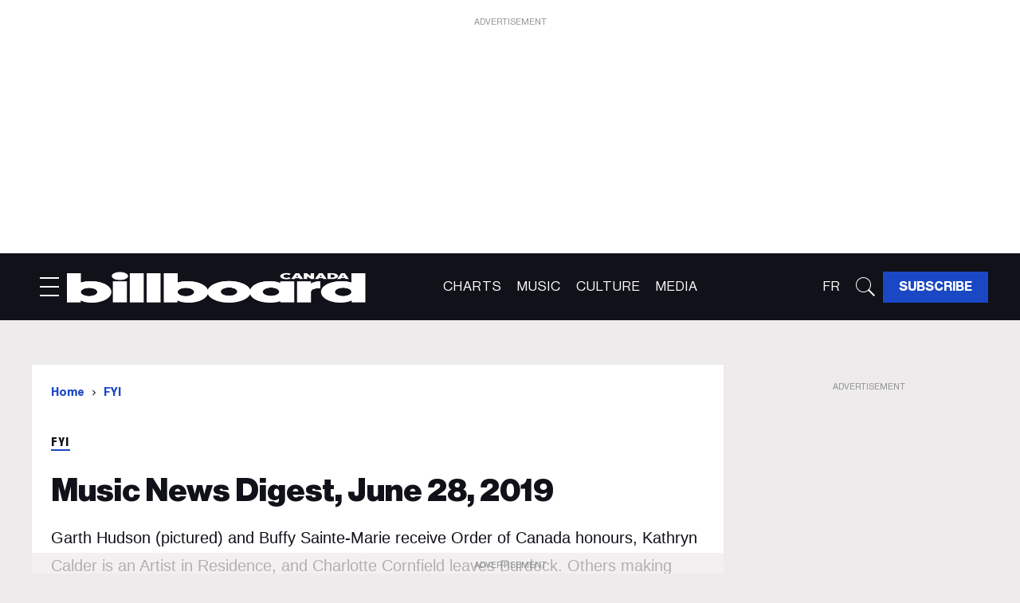

--- FILE ---
content_type: text/html; charset=utf-8
request_url: https://ca.billboard.com/fyi/music-news-digest-june-28-2019
body_size: 57374
content:
<!DOCTYPE html><!-- Powered by RebelMouse. https://www.rebelmouse.com --><html lang="en"><head prefix="og: https://ogp.me/ns# article: https://ogp.me/ns/article#"><script type="application/ld+json">{"@context":"https://schema.org","@type":"BreadcrumbList","itemListElement":[{"@type":"ListItem","id":"https://ca.billboard.com/","item":"https://ca.billboard.com/","name":"Home","position":1},{"@type":"ListItem","id":"https://ca.billboard.com/fyi","item":"https://ca.billboard.com/fyi","name":"FYI","position":2}]}</script><script type="application/ld+json">{"@context":"https://schema.org","@type":"NewsArticle","author":{"@type":"Person","description":"","identifier":"26368088","image":{"@type":"ImageObject","url":"https://ca.billboard.com/res/avatars/default"},"name":"Fyi Editor","url":"https://ca.billboard.com/author/fyieditor"},"dateModified":"2023-11-08T19:32:28Z","datePublished":"2019-06-28T01:00:00Z","description":"Garth Hudson (pictured) and Buffy Sainte-Marie receive Order of Canada honours, Kathryn Calder is an Artist in Residence, and Charlotte Cornfield leaves Burdock. Others making news include Measha Brueggergosman. CLMA, Festival of Friends, Ori Dagan, Bentway Block Party, Danforth Music Hall, Polaris Music Prize, and Jimmy Scopes.","headline":"Music News Digest, June 28, 2019","image":[{"@type":"ImageObject","height":600,"url":"https://ca.billboard.com/media-library/image.jpg?id=49348418&width=980","width":1200}],"keywords":["Kathryn Calder","Charlotte Cornfield","Ori Dagan","Ottawa Music Development Fund","Measha Brueggergosman","Cabana Room","Bentway Block Party","Festival of Friends"],"mainEntityOfPage":{"@id":"https://ca.billboard.com/fyi/music-news-digest-june-28-2019","@type":"WebPage"},"publisher":{"@type":"Organization","logo":{"@type":"ImageObject","url":"https://ca.billboard.com/media-library/eyJhbGciOiJIUzI1NiIsInR5cCI6IkpXVCJ9.eyJpbWFnZSI6Imh0dHBzOi8vYXNzZXRzLnJibC5tcy81MTEyODM1MS9vcmlnaW4ucG5nIiwiZXhwaXJlc19hdCI6MTgyNjQwOTU4OH0.SoPWrOkI5VJ-CO24o0uc9VEPUSnZ98Y8TQBLkayVNO4/image.png?width=210"},"name":"Billboard Canada"},"thumbnailUrl":"https://ca.billboard.com/media-library/image.jpg?id=49348418&amp;width=210","url":"https://ca.billboard.com/fyi/music-news-digest-june-28-2019"}</script><meta charset="utf-8"/><link rel="preload" as="font" href="https://partners.rebelmouse.com/cabillboard/NeueHaasDisplayRegular.woff2" type="font/woff2" crossorigin=""/><link rel="preload" as="font" href="https://partners.rebelmouse.com/cabillboard/NeueHaasDisplayMediu.woff2" type="font/woff2" crossorigin=""/><link rel="preload" as="font" href="https://partners.rebelmouse.com/cabillboard/NeueHaasDisplayBold.woff2" type="font/woff2" crossorigin=""/><link rel="preload" as="font" href="https://partners.rebelmouse.com/cabillboard/NeueHaasDisplayBlack.woff2" type="font/woff2" crossorigin=""/><link rel="preload" as="font" href="https://partners.rebelmouse.com/cabillboard/acumin-pro-condensed-black.woff2" type="font/woff2" crossorigin=""/><link rel="preload" href="https://ca.billboard.com/media-library/image.jpg?id=49348418&width=980&quality=50" as="image" fetchpriority="high"/><link rel="canonical" href="https://ca.billboard.com/fyi/music-news-digest-june-28-2019"/><meta property="fb:app_id" content="200167090048537"/><meta name="twitter:site" content="@billboardca"/><meta name="twitter:site:id" content="1651931091652034560"/><meta property="og:type" content="article"/><meta property="og:url" content="https://ca.billboard.com/fyi/music-news-digest-june-28-2019"/><meta property="og:site_name" content="Billboard Canada"/><meta property="og:image" content="https://ca.billboard.com/media-library/image.jpg?id=49348418&width=980"/><meta property="og:image:width" content="980"/><meta property="og:image:height" content="2000"/><meta property="og:title" content="Music News Digest, June 28, 2019"/><meta property="og:description" content="Garth Hudson (pictured) and Buffy Sainte-Marie receive Order of Canada honours, Kathryn Calder is an Artist in Residence, and Charlotte Cornfield leaves Burdock. Others making news include Measha Brueggergosman. CLMA, Festival of Friends, Ori Dagan, Bentway Block Party, Danforth Music Hall, Polaris Music Prize, and Jimmy Scopes."/><meta name="description" content="Garth Hudson (pictured) and Buffy Sainte-Marie receive Order of Canada honours, Kathryn Calder is an Artist in Residence, and Charlotte Cornfield leaves Burdock. Others making news include Measha Brueggergosman. CLMA, Festival of Friends, Ori Dagan, Bentway Block Party, Danforth Music Hall, Polaris Music Prize, and Jimmy Scopes."/><meta name="keywords" content="Kathryn Calder, Charlotte Cornfield, Ori Dagan, Ottawa Music Development Fund, Measha Brueggergosman, Cabana Room, Bentway Block Party, Festival of Friends"/><meta name="referrer" content="always"/><meta name="twitter:card" content="summary_large_image"/><meta name="twitter:image" content="https://ca.billboard.com/media-library/image.jpg?id=49348418&width=980"/><link rel="preconnect" href="https://assets.rebelmouse.io/" crossorigin="anonymous"/><link rel="preconnect" href="https://user-stats.rbl.ms/" crossorigin="anonymous"/><link rel="preconnect" href="https://pages-stats.rbl.ms/" crossorigin="anonymous"/><!--link rel="preload" href="https://static.rbl.ms/static/fonts/fontawesome/fontawesome-mini.woff" as="font" type="font/woff2" crossorigin--><script class="rm-i-script">window.REBELMOUSE_BOOTSTRAP_DATA = {"isUserLoggedIn": false, "site": {"id": 26263842, "isCommunitySite": false}, "runner": {"id": 26263842}, "post": {"id": 2665869546, "sections": [2233293737], "shareUrl": "https%3A%2F%2Fca.billboard.com%2Ffyi%2Fmusic-news-digest-june-28-2019", "status": 0, "tags": ["Kathryn Calder", "Charlotte Cornfield", "Ori Dagan", "Ottawa Music Development Fund", "Measha Brueggergosman", "Cabana Room", "Bentway Block Party", "Festival of Friends"]}, "path": "/fyi/music-news-digest-june-28-2019", "pathParams": {}, "resourceId": "pp_2665869546", "fbId": "200167090048537", "fbAppVersion": "v2.5", "clientGaId": "", "messageBusUri": "wss://messages.rebelmouse.io", "section": {"id": null}, "tag": {"slug": null, "isSection": false}, "fullBootstrapUrl": "/res/bootstrap/data.js?site_id=26263842\u0026resource_id=pp_2665869546\u0026path_params=%7B%7D\u0026override_device=desktop\u0026post_id=2665869546", "whitelabel_menu": {}, "useRiver": true, "engine": {"recaptchaSiteKey": null, "lazyLoadShortcodeImages": true, "backButtonGoToPage": true, "changeParticleUrlScroll": false, "countKeepReadingAsPageview": true, "defaultVideoPlayer": "", "theoPlayerLibraryLocation": "", "trackPageViewOnParticleUrlScroll": false, "webVitalsSampleRate": 100, "overrideDevicePixelRatio": null, "image_quality_level": 50, "sendEventsToCurrentDomain": false, "enableLoggedOutUserTracking": false, "useSmartLinks2": true}};
    </script><script class="rm-i-script">window.REBELMOUSE_BASE_ASSETS_URL = "https://ca.billboard.com/static/dist/social-ux/";
        window.REBELMOUSE_BASE_SSL_DOMAIN = "https://ca.billboard.com";
        window.REBELMOUSE_TASKS_QUEUE = [];
        window.REBELMOUSE_LOW_TASKS_QUEUE = [];
        window.REBELMOUSE_LOWEST_TASKS_QUEUE = [];
        window.REBELMOUSE_ACTIVE_TASKS_QUEUE = [];
        window.REBELMOUSE_STDLIB = {};
        window.RM_OVERRIDES = {};
        window.RM_AD_LOADER = [];
    </script><script src="https://ca.billboard.com/static/dist/social-ux/main.6bc7945fceb0d1ce31d3.bundle.mjs" class="rm-i-script" type="module" async="async" data-js-app="true" data-src-host="https://ca.billboard.com" data-src-file="main.mjs"></script><script src="https://ca.billboard.com/static/dist/social-ux/main.da8512cbfe75950eb816.bundle.js" class="rm-i-script" nomodule="nomodule" defer="defer" data-js-app="true" data-src-host="https://ca.billboard.com" data-src-file="main.js"></script><script src="https://ca.billboard.com/static/dist/social-ux/runtime.5f2854bedb02943ff2a5.bundle.mjs" class="rm-i-script" type="module" async="async" data-js-app="true" data-src-host="https://ca.billboard.com" data-src-file="runtime.mjs"></script><script src="https://ca.billboard.com/static/dist/social-ux/runtime.5fe7c9a46d72403f8fd3.bundle.js" class="rm-i-script" nomodule="nomodule" defer="defer" data-js-app="true" data-src-host="https://ca.billboard.com" data-src-file="runtime.js"></script><!-- we collected enough need to fix it first before turn in back on--><!--script src="//cdn.ravenjs.com/3.16.0/raven.min.js" crossorigin="anonymous"></script--><!--script type="text/javascript">
        Raven.config('https://6b64f5cc8af542cbb920e0238864390a@sentry.io/147999').install();
    </script--><script class="rm-i-script">
        if ('serviceWorker' in navigator) {
          window.addEventListener('load', function() {
            navigator.serviceWorker.register('/sw.js').then(function(registration) {
              console.log('ServiceWorker registration successful with scope: ', registration.scope);
            }, function(err) {
              console.log('ServiceWorker registration failed: ', err);
            });
          });
        } else {
          console.log('ServiceWorker not enabled');
        }
    </script><script class="rm-i-script">
        // fallback error prone google tag setup
        var googletag = googletag || {};
        googletag.cmd = googletag.cmd || [];
    </script><meta http-equiv="X-UA-Compatible" content="IE=edge"/><link rel="alternate" type="application/rss+xml" title="Billboard Canada" href="/feeds/fyi.rss"/><meta name="viewport" content="width=device-width,initial-scale=1,minimum-scale=1.0"/><!-- TODO: move the default value from here --><title>Music News Digest, June 28, 2019 | Billboard Canada</title><style class="rm-i-styles">
        article,aside,details,figcaption,figure,footer,header,hgroup,nav,section{display:block;}audio,canvas,video{display:inline-block;}audio:not([controls]){display:none;}[hidden]{display:none;}html{font-size:100%;-webkit-text-size-adjust:100%;-ms-text-size-adjust:100%;}body{margin:0;font-size:1em;line-height:1.4;}body,button,input,select,textarea{font-family:Tahoma,sans-serif;color:#5A5858;}::-moz-selection{background:#145A7C;color:#fff;text-shadow:none;}::selection{background:#145A7C;color:#fff;text-shadow:none;}:focus{outline:5px auto #2684b1;}a:hover,a:active{outline:0;}abbr[title]{border-bottom:1px dotted;}b,strong{font-weight:bold;}blockquote{margin:1em 40px;}dfn{font-style:italic;}hr{display:block;height:1px;border:0;border-top:1px solid #ccc;margin:1em 0;padding:0;}ins{background:#ff9;color:#000;text-decoration:none;}mark{background:#ff0;color:#000;font-style:italic;font-weight:bold;}pre,code,kbd,samp{font-family:monospace,serif;_font-family:'courier new',monospace;font-size:1em;}pre{white-space:pre;white-space:pre-wrap;word-wrap:break-word;}q{quotes:none;}q:before,q:after{content:"";content:none;}small{font-size:85%;}sub,sup{font-size:75%;line-height:0;position:relative;vertical-align:baseline;}sup{top:-0.5em;}sub{bottom:-0.25em;}ul,ol{margin:1em 0;padding:0 0 0 40px;}dd{margin:0 0 0 40px;}nav ul,nav ol{list-style:none;list-style-image:none;margin:0;padding:0;}img{border:0;-ms-interpolation-mode:bicubic;vertical-align:middle;}svg:not(:root){overflow:hidden;}figure{margin:0;}form{margin:0;}fieldset{border:0;margin:0;padding:0;}label{cursor:pointer;}legend{border:0;padding:0;}button,input{line-height:normal;}button,input[type="button"],input[type="reset"],input[type="submit"]{cursor:pointer;-webkit-appearance:button;}input[type="checkbox"],input[type="radio"]{box-sizing:border-box;padding:0;}input[type="search"]{-webkit-appearance:textfield;box-sizing:content-box;}input[type="search"]::-webkit-search-decoration{-webkit-appearance:none;}button::-moz-focus-inner,input::-moz-focus-inner{border:0;padding:0;}textarea{overflow:auto;vertical-align:top;resize:vertical;}input:invalid,textarea:invalid{background-color:#fccfcc;}table{border-collapse:collapse;border-spacing:0;}td{vertical-align:top;}.ir{display:block;border:0;text-indent:-999em;overflow:hidden;background-color:transparent;background-repeat:no-repeat;text-align:left;direction:ltr;}.ir br{display:none;}.hidden{display:none !important;visibility:hidden;}.visuallyhidden{border:0;clip:rect(0 0 0 0);height:1px;margin:-1px;overflow:hidden;padding:0;position:absolute;width:1px;}.visuallyhidden.focusable:active,.visuallyhidden.focusable:focus{clip:auto;height:auto;margin:0;overflow:visible;position:static;width:auto;}.invisible{visibility:hidden;}.clearfix:before,.clearfix:after{content:"";display:table;}.clearfix:after{clear:both;}.clearfix{zoom:1;}.zindex20{z-index:20;}.zindex30{z-index:30;}.zindex40{z-index:40;}.zindex50{z-index:50;}html{font-size:10pxpx;font-family:var(--primary-font-family);line-height:var(--primary-line-height);font-weight:normal;}body,button,input,select,textarea{font-family:var(--primary-font-family);}.col,body{font-size:1.6rem;line-height:var(--primary-line-height);}a{text-decoration:none;}a:hover{text-decoration:none;}.with-primary-color{}.with-primary-color:hover{}.js-tab,.js-keep-reading,.js-toggle{cursor:pointer;}.noselect{-webkit-touch-callout:none;-webkit-user-select:none;-khtml-user-select:none;-moz-user-select:none;-ms-user-select:none;user-select:none;}.tabs__tab{display:inline-block;padding:10px;}.tabs__tab-content{display:none;}.tabs__tab-content.active{display:block;}button:focus,input[type="text"],input[type="email"]{outline:0;}audio,canvas,iframe,img,svg,video{vertical-align:middle;max-width:100%;}textarea{resize:vertical;}.main{position:relative;overflow:hidden;}.valign-wrapper{display:-webkit-flex;display:-ms-flexbox;display:flex;-webkit-align-items:center;-ms-flex-align:center;align-items:center;}.valign-wrapper .valign{display:block;}#notification{position:fixed;}.article-module__controls-placeholder{position:absolute;}.display-block{display:block;}.cover-all{position:absolute;width:100%;height:100%;}.full-width{width:100%;}.fa{font-family:FontAwesome,"fontawesome-mini" !important;}.fa.fa-instagram{font-size:1.15em;}.fa-googleplus:before{content:"\f0d5";}.post-partial,.overflow-visible{overflow:visible !important;}.attribute-data{margin:0 10px 10px 0;padding:5px 10px;color:white;border-radius:3px;margin-bottom:10px;display:inline-block;}.attribute-data[value=""]{display:none;}.badge{display:inline-block;overflow:hidden;}.badge-image{border-radius:100%;}.js-expandable.expanded .js-expand,.js-expandable:not(.expanded) .js-contract{display:none;}.js-scroll-trigger{display:block;width:100%;}.sticky-target:not(.legacy){position:fixed;opacity:0;top:0;will-change:transform;transform:translate3d(0px,0px,0px);}.sticky-target.legacy{position:relative;}.sticky-target.legacy.sticky-active{position:fixed;}.color-inherit:hover,.color-inherit{color:inherit;}.js-appear-on-expand{transition:all 350ms;height:0;overflow:hidden;opacity:0;}.content-container{display:none;}.expanded .content-container{display:block;}.expanded .js-appear-on-expand{opacity:1;height:auto;}.logged-out-user .js-appear-on-expand{height:0;opacity:0;}.h1,.h2{margin:0;padding:0;font-size:1em;font-weight:normal;}.lazyload-placeholder{display:none;position:absolute;text-align:center;background:rgba(0,0,0,0.1);top:0;bottom:0;left:0;right:0;}div[runner-lazy-loading] .lazyload-placeholder,iframe[runner-lazy-loading] + .lazyload-placeholder{display:block;}.abs-pos-center{position:absolute;top:0;bottom:0;left:0;right:0;margin:auto;}.relative{position:relative;}.runner-spinner{position:absolute;top:0;bottom:0;left:0;right:0;margin:auto;width:50px;}.runner-spinner:before{content:"";display:block;padding-top:100%;}.rm-non-critical-loaded .runner-spinner-circular{animation:rotate 2s linear infinite;height:100%;transform-origin:center center;width:100%;position:absolute;top:0;bottom:0;left:0;right:0;margin:auto;}.position-relative{position:relative;}.collection-button{display:inline-block;}.rm-non-critical-loaded .runner-spinner-path{stroke-dasharray:1,200;stroke-dashoffset:0;animation:dash 1.5s ease-in-out infinite,color 6s ease-in-out infinite;stroke-linecap:round;}.pagination-container .pagination-wrapper{display:flex;align-items:center;}.pagination-container .pagination-wrapper a{color:rgba(59,141,242,1);margin:0 5px;}@keyframes rotate{100%{transform:rotate(360deg);}}@keyframes dash{0%{stroke-dasharray:1,200;stroke-dashoffset:0;}50%{stroke-dasharray:89,200;stroke-dashoffset:-35px;}100%{stroke-dasharray:89,200;stroke-dashoffset:-124px;}}@keyframes color{100%,0%{stroke:rgba(255,255,255,1);}40%{stroke:rgba(255,255,255,0.6);}66%{stroke:rgba(255,255,255,0.9);}80%,90%{stroke:rgba(255,255,255,0.7);}}.js-section-loader-feature-container > .slick-list > .slick-track > .slick-slide:not(.slick-active){height:0;visibility:hidden;}.rebellt-item-media-container .instagram-media{margin-left:auto !important;margin-right:auto !important;}.js-hidden-panel{position:fixed;top:0;left:0;right:0;transition:all 300ms;z-index:10;}.js-hidden-panel.active{transform:translate3d(0,-100%,0);}.content{margin-left:auto;margin-right:auto;max-width:1100px;width:90%;}.ad-tag{text-align:center;}.ad-tag__inner{display:inline-block;}.content .ad-tag{margin-left:-5%;margin-right:-5%;}@media (min-width:768px){.content .ad-tag{margin-left:auto;margin-right:auto;}}.user-prefs{display:none;}.no-mb:not(:last-child){margin-bottom:0;}.no-mt:not(:first-child){margin-top:0;}.sm-mt-0:not(:empty):before,.sm-mt-1:not(:empty):before,.sm-mt-2:not(:empty):before,.sm-mb-0:not(:empty):after,.sm-mb-1:not(:empty):after,.sm-mb-2:not(:empty):after,.md-mt-0:not(:empty):before,.md-mt-1:not(:empty):before,.md-mt-2:not(:empty):before,.md-mb-0:not(:empty):after,.md-mb-1:not(:empty):after,.md-mb-2:not(:empty):after,.lg-mt-0:not(:empty):before,.lg-mt-1:not(:empty):before,.lg-mt-2:not(:empty):before,.lg-mb-0:not(:empty):after,.lg-mb-1:not(:empty):after,.lg-mb-2:not(:empty):after{content:'';display:block;overflow:hidden;}.sm-mt-0:not(:empty):before{margin-bottom:0;}.sm-mt-0 > *{margin-top:0;}.sm-mt-1:not(:empty):before{margin-bottom:-10px;}.sm-mt-1 > *{margin-top:10px;}.sm-mt-2:not(:empty):before{margin-bottom:-20px;}.sm-mt-2 > *{margin-top:20px;}.sm-mb-0:not(:empty):after{margin-top:0;}.sm-mb-0 > *{margin-bottom:0;}.sm-mb-1:not(:empty):after{margin-top:-10px;}.sm-mb-1 > *{margin-bottom:10px;}.sm-mb-2:not(:empty):after{margin-top:-20px;}.sm-mb-2 > *{margin-bottom:20px;}@media (min-width:768px){.md-mt-0:not(:empty):before{margin-bottom:0;}.md-mt-0 > *{margin-top:0;}.md-mt-1:not(:empty):before{margin-bottom:-10px;}.md-mt-1 > *{margin-top:10px;}.md-mt-2:not(:empty):before{margin-bottom:-20px;}.md-mt-2 > *{margin-top:20px;}.md-mb-0:not(:empty):after{margin-top:0;}.md-mb-0 > *{margin-bottom:0;}.md-mb-1:not(:empty):after{margin-top:-10px;}.md-mb-1 > *{margin-bottom:10px;}.md-mb-2:not(:empty):after{margin-top:-20px;}.md-mb-2 > *{margin-bottom:20px;}}@media (min-width:1024px){.lg-mt-0:not(:empty):before{margin-bottom:0;}.lg-mt-0 > *{margin-top:0;}.lg-mt-1:not(:empty):before{margin-bottom:-10px;}.lg-mt-1 > *{margin-top:10px;}.lg-mt-2:not(:empty):before{margin-bottom:-20px;}.lg-mt-2 > *{margin-top:20px;}.lg-mb-0:not(:empty):after{margin-top:0;}.lg-mb-0 > *{margin-bottom:0;}.lg-mb-1:not(:empty):after{margin-top:-10px;}.lg-mb-1 > *{margin-bottom:10px;}.lg-mb-2:not(:empty):after{margin-top:-20px;}.lg-mb-2 > *{margin-bottom:20px;}}.sm-cp-0{padding:0;}.sm-cp-1{padding:10px;}.sm-cp-2{padding:20px;}@media (min-width:768px){.md-cp-0{padding:0;}.md-cp-1{padding:10px;}.md-cp-2{padding:20px;}}@media (min-width:1024px){.lg-cp-0{padding:0;}.lg-cp-1{padding:10px;}.lg-cp-2{padding:20px;}}.mb-2 > *{margin-bottom:20px;}.mb-2 > :last-child{margin-bottom:0;}.v-sep > *{margin-bottom:20px;}@media (min-width:768px){.v-sep > *{margin-bottom:40px;}}.v-sep > *:last-child{margin-bottom:0;}@media only screen and (max-width:767px){.hide-mobile{display:none !important;}}@media only screen and (max-width:1023px){.hide-tablet-and-mobile{display:none !important;}}@media only screen and (min-width:768px){.hide-tablet-and-desktop{display:none !important;}}@media only screen and (min-width:768px) and (max-width:1023px){.hide-tablet{display:none !important;}}@media only screen and (min-width:1024px){.hide-desktop{display:none !important;}}.row.px10{margin-left:-10px;margin-right:-10px;}.row.px10 > .col{padding-left:10px;padding-right:10px;}.row.px20{margin-left:-20px;margin-right:-20px;}.row.px20 > .col{padding-left:20px;padding-right:20px;}.row{margin-left:auto;margin-right:auto;overflow:hidden;}.row:after{content:'';display:table;clear:both;}.row:not(:empty){margin-bottom:-20px;}.col{margin-bottom:20px;}@media (min-width:768px){.col{margin-bottom:40px;}.row:not(:empty){margin-bottom:-40px;}}.row .col{float:left;box-sizing:border-box;}.row .col.pull-right{float:right;}.row .col.s1{width:8.3333333333%;}.row .col.s2{width:16.6666666667%;}.row .col.s3{width:25%;}.row .col.s4{width:33.3333333333%;}.row .col.s5{width:41.6666666667%;}.row .col.s6{width:50%;}.row .col.s7{width:58.3333333333%;}.row .col.s8{width:66.6666666667%;}.row .col.s9{width:75%;}.row .col.s10{width:83.3333333333%;}.row .col.s11{width:91.6666666667%;}.row .col.s12{width:100%;}@media only screen and (min-width:768px){.row .col.m1{width:8.3333333333%;}.row .col.m2{width:16.6666666667%;}.row .col.m3{width:25%;}.row .col.m4{width:33.3333333333%;}.row .col.m5{width:41.6666666667%;}.row .col.m6{width:50%;}.row .col.m7{width:58.3333333333%;}.row .col.m8{width:66.6666666667%;}.row .col.m9{width:75%;}.row .col.m10{width:83.3333333333%;}.row .col.m11{width:91.6666666667%;}.row .col.m12{width:100%;}}@media only screen and (min-width:1024px){.row .col.l1{width:8.3333333333%;}.row .col.l2{width:16.6666666667%;}.row .col.l3{width:25%;}.row .col.l4{width:33.3333333333%;}.row .col.l5{width:41.6666666667%;}.row .col.l6{width:50%;}.row .col.l7{width:58.3333333333%;}.row .col.l8{width:66.6666666667%;}.row .col.l9{width:75%;}.row .col.l10{width:83.3333333333%;}.row .col.l11{width:91.6666666667%;}.row .col.l12{width:100%;}}.widget{position:relative;box-sizing:border-box;}.widget:hover .widget__headline a{}.widget__headline{font-family:var(--primary-font-family);cursor:pointer;}.widget__headline-text{font-family:inherit;color:inherit;word-break:break-word;}.widget__section-text{display:block;}.image,.widget__image{background-position:center;background-repeat:no-repeat;background-size:cover;display:block;z-index:0;}.widget__play{position:absolute;width:100%;height:100%;text-align:center;}.rm-widget-image-holder{position:relative;}.rm-video-holder{position:absolute;width:100%;height:100%;top:0;left:0;}.rm-zindex-hidden{display:none;z-index:-1;}.rm-widget-image-holder .widget__play{top:0;left:0;}.image.no-image{background-color:#e4e4e4;}.widget__video{position:relative;}.widget__video .rm-scrop-spacer{padding-bottom:56.25%;}.widget__video.rm-video-tiktok{max-width:605px;}.widget__video video,.widget__video iframe{position:absolute;top:0;left:0;height:100%;}.widget__product-vendor{font-size:1.5em;line-height:1.5;margin:25px 0;}.widget__product-buy-link{margin:15px 0;}.widget__product-buy-link-btn{background-color:#000;color:#fff;display:inline-block;font-size:1.6rem;line-height:1em;padding:1.25rem;font-weight:700;}.widget__product-buy-btn:hover{color:#fff;}.widget__product-price{font-size:1.5em;line-height:1.5;margin:25px 0;}.widget__product-compare-at-price{text-decoration:line-through;}.rebellt-item.is--mobile,.rebellt-item.is--tablet{margin-bottom:0.85em;}.rebellt-item.show_columns_on_mobile.col2,.rebellt-item.show_columns_on_mobile.col3{display:inline-block;vertical-align:top;}.rebellt-item.show_columns_on_mobile.col2{width:48%;}.rebellt-item.show_columns_on_mobile.col3{width:32%;}@media only screen and (min-width:768px){.rebellt-item.col2:not(.show_columns_on_mobile),.rebellt-item.col3:not(.show_columns_on_mobile){display:inline-block;vertical-align:top;}.rebellt-item.col2:not(.show_columns_on_mobile){width:48%;}.rebellt-item.col3:not(.show_columns_on_mobile){width:32%;}}.rebellt-item.parallax{background-size:cover;background-attachment:fixed;position:relative;left:calc(-50vw + 50%);width:100vw;min-height:100vh;padding:0 20%;box-sizing:border-box;max-width:inherit;text-align:center;z-index:3;}.rebellt-item.parallax.is--mobile{background-position:center;margin-bottom:0;padding:0 15%;}.rebellt-item.parallax.has-description:before,.rebellt-item.parallax.has-description:after{content:"";display:block;padding-bottom:100%;}.rebellt-item.parallax.has-description.is--mobile:before,.rebellt-item.parallax.has-description.is--mobile:after{padding-bottom:90vh;}.rebellt-item.parallax h3,.rebellt-item.parallax p{color:white;text-shadow:1px 0 #000;}.rebellt-item.parallax.is--mobile p{font-size:18px;font-weight:400;}.rebellt-ecommerce h3{font-size:1.8em;margin-bottom:15px;}.rebellt-ecommerce--vendor{font-size:1.5em;line-height:1.5;margin:25px 0;}.rebellt-ecommerce--price{font-size:1.5em;line-height:1.5;margin:25px 0;}.rebellt-ecommerce--compare-at-price{text-decoration:line-through;}.rebellt-ecommerce--buy{margin:15px 0;}.rebellt-ecommerce--btn{background-color:#000;color:#fff;display:inline-block;font-size:1.6rem;line-height:1em;padding:1.25rem;font-weight:700;}.rebellt-ecommerce--btn:hover{color:#fff;}.rebelbar.skin-simple{height:50px;line-height:50px;font-size:1.2rem;border-left:none;border-right:none;background-color:#fff;}.rebelbar.skin-simple .rebelbar__inner{position:relative;height:100%;margin:0 auto;padding:0 20px;max-width:1300px;}.rebelbar.skin-simple .logo{float:left;}.rebelbar.skin-simple .logo__image{max-height:50px;max-width:190px;}.rebelbar--fake.skin-simple{position:relative;border-color:#fff;}.rebelbar--fixed.skin-simple{position:absolute;width:100%;z-index:3;}.with-fixed-header .rebelbar--fixed.skin-simple{position:fixed;top:0;}.rebelbar.skin-simple .rebelbar__menu-toggle{position:relative;cursor:pointer;float:left;text-align:center;font-size:0;width:50px;margin-left:-15px;height:100%;}.rebelbar.skin-simple i{vertical-align:middle;display:inline-block;font-size:20px;}.rebelbar.skin-simple .rebelbar__menu-toggle:hover{}.rebelbar.skin-simple .rebelbar__section-links{display:none;padding:0 100px 0 40px;overflow:hidden;height:100%;}.rebelbar.skin-simple .rebelbar__section-list{margin:0 -15px;height:100%;}.rebelbar.skin-simple .rebelbar__section-links li{display:inline-block;padding:0 15px;text-align:left;}.rebelbar.skin-simple .rebelbar__section-link{display:block;font-size:1.8rem;font-weight:400;text-decoration:none;}.rebelbar.skin-simple .rebelbar__section-link:hover{}.rebelbar.skin-simple .rebelbar__sharebar.sharebar{display:none;}.rebelbar.skin-simple .rebelbar__section-list.js--active .rebelbar__more-sections-button{visibility:visible;}.rebelbar.skin-simple .rebelbar__more-sections-button{cursor:pointer;visibility:hidden;}.rebelbar.skin-simple #rebelbar__more-sections{visibility:hidden;position:fixed;line-height:70px;left:0;width:100%;background-color:#1f1f1f;}.rebelbar.skin-simple #rebelbar__more-sections a{color:white;}.rebelbar.skin-simple #rebelbar__more-sections.opened{visibility:visible;}@media only screen and (min-width:768px){.rebelbar.skin-simple .rebelbar__menu-toggle{margin-right:15px;}.rebelbar.skin-simple{height:100px;line-height:100px;font-weight:700;}.rebelbar.skin-simple .logo__image{max-width:350px;max-height:100px;}.rebelbar.skin-simple .rebelbar__inner{padding:0 40px;}.rebelbar.skin-simple .rebelbar__sharebar.sharebar{float:left;margin-top:20px;margin-bottom:20px;padding-left:40px;}}@media (min-width:960px){.rebelbar.skin-simple .rebelbar__section-links{display:block;}.with-floating-shares .rebelbar.skin-simple .search-form{display:none;}.with-floating-shares .rebelbar.skin-simple .rebelbar__sharebar.sharebar{display:block;}.with-floating-shares .rebelbar.skin-simple .rebelbar__section-links{display:none;}}.menu-global{display:none;width:100%;position:fixed;z-index:3;color:white;background-color:#1a1a1a;height:100%;font-size:1.8rem;overflow-y:auto;overflow-x:hidden;line-height:1.6em;}@media (min-width:768px){.menu-global{display:block;max-width:320px;top:0;-webkit-transform:translate(-320px,0);transform:translate(-320px,0);transform:translate3d(-320px,0,0);}.menu-global,.all-content-wrapper{transition:transform .2s cubic-bezier(.2,.3,.25,.9);}}.menu-overlay{position:fixed;top:-100%;left:0;height:0;width:100%;cursor:pointer;visibility:hidden;opacity:0;transition:opacity 200ms;}.menu-opened .menu-overlay{visibility:visible;height:100%;z-index:1;opacity:1;top:0;}@media only screen and (min-width:768px){.menu-opened .menu-overlay{z-index:10;background:rgba(255,255,255,.6);}}@media (min-width:960px){.logged-out-user .rebelbar.skin-simple .menu-overlay{display:none;}}@media (min-width:600px){.rm-resized-container-5{width:5%;}.rm-resized-container-10{width:10%;}.rm-resized-container-15{width:15%;}.rm-resized-container-20{width:20%;}.rm-resized-container-25{width:25%;}.rm-resized-container-30{width:30%;}.rm-resized-container-35{width:35%;}.rm-resized-container-40{width:40%;}.rm-resized-container-45{width:45%;}.rm-resized-container-50{width:50%;}.rm-resized-container-55{width:55%;}.rm-resized-container-60{width:60%;}.rm-resized-container-65{width:65%;}.rm-resized-container-70{width:70%;}.rm-resized-container-75{width:75%;}.rm-resized-container-80{width:80%;}.rm-resized-container-85{width:85%;}.rm-resized-container-90{width:90%;}.rm-resized-container-95{width:95%;}.rm-resized-container-100{width:100%;}}.rm-embed-container{position:relative;}.rm-embed-container.rm-embed-instagram{max-width:540px;}.rm-embed-container.rm-embed-tiktok{max-width:572px;min-height:721px;}.rm-embed-container.rm-embed-tiktok blockquote,.rm-embed-twitter blockquote{all:revert;}.rm-embed-container.rm-embed-tiktok blockquote{margin-left:0;margin-right:0;position:relative;}.rm-embed-container.rm-embed-tiktok blockquote,.rm-embed-container.rm-embed-tiktok blockquote > iframe,.rm-embed-container.rm-embed-tiktok blockquote > section{width:100%;min-height:721px;display:block;}.rm-embed-container.rm-embed-tiktok blockquote > section{position:absolute;top:0;left:0;right:0;bottom:0;display:flex;align-items:center;justify-content:center;flex-direction:column;text-align:center;}.rm-embed-container.rm-embed-tiktok blockquote > section:before{content:"";display:block;width:100%;height:300px;border-radius:8px;}.rm-embed-container > .rm-embed,.rm-embed-container > .rm-embed-holder{position:absolute;top:0;left:0;}.rm-embed-holder{display:block;height:100%;width:100%;display:flex;align-items:center;}.rm-embed-container > .rm-embed-spacer{display:block;}.rm-embed-twitter{max-width:550px;margin-top:10px;margin-bottom:10px;}.rm-embed-twitter blockquote{position:relative;height:100%;width:100%;flex-direction:column;display:flex;align-items:center;justify-content:center;flex-direction:column;text-align:center;}.rm-embed-twitter:not(.rm-off) .twitter-tweet{margin:0 !important;}.logo__image,.image-element__img,.rm-lazyloadable-image{max-width:100%;height:auto;}.logo__image,.image-element__img{width:auto;}@media (max-width:768px){.rm-embed-spacer.rm-embed-spacer-desktop{display:none;}}@media (min-width:768px){.rm-embed-spacer.rm-embed-spacer-mobile{display:none;}}.sharebar{margin:0 -4px;padding:0;font-size:0;line-height:0;}.sharebar a{color:#fff;}.sharebar a:hover{text-decoration:none;color:#fff;}.sharebar .share,.sharebar .share-plus{display:inline-block;margin:0 4px;font-size:14px;font-weight:400;padding:0 10px;width:20px;min-width:20px;height:40px;line-height:38px;text-align:center;vertical-align:middle;border-radius:2px;}.sharebar .share-plus i,.sharebar .share i{display:inline-block;vertical-align:middle;}.sharebar .hide-button{display:none;}.sharebar.enable-panel .hide-button{display:inline-block;}.sharebar.enable-panel .share-plus{display:none;}.sharebar.with-first-button-caption:not(.enable-panel) .share:first-child{width:68px;}.sharebar.with-first-button-caption:not(.enable-panel) .share:first-child:after{content:'Share';padding-left:5px;vertical-align:middle;}.sharebar--fixed{display:none;position:fixed;bottom:0;z-index:1;text-align:center;width:100%;left:0;margin:20px auto;}.with-floating-shares .sharebar--fixed{display:block;}.sharebar.fly_shared:not(.enable-panel) .share:nth-child(5){display:none;}.share-media-panel .share-media-panel-pinit{position:absolute;right:0;bottom:0;background-color:transparent;}.share-media-panel-pinit_share{background-image:url('/static/img/whitelabel/runner/spritesheets/pin-it-sprite.png');background-color:#BD081C;background-position:-1px -17px;border-radius:4px;float:right;height:34px;margin:7px;width:60px;background-size:194px auto;}.share-media-panel-pinit_share:hover{opacity:.9;}@media (min-width:768px){.sharebar .share-plus .fa,.sharebar .share .fa{font-size:22px;}.sharebar .share,.sharebar .share-plus{padding:0 15px;width:30px;min-width:30px;height:60px;line-height:60px;margin:0 4px;font-size:16px;}.sharebar.with-first-button-caption:not(.enable-panel) .share:first-child{width:180px;}.sharebar.with-first-button-caption:not(.enable-panel) .share:first-child:after{content:'Share this story';padding-left:10px;vertical-align:middle;text-transform:uppercase;}.share-media-panel-pinit_share{background-position:-60px -23px;height:45px;margin:10px;width:80px;}}.action-btn{display:block;font-size:1.6rem;cursor:pointer;border:2px solid ;border-radius:2px;line-height:1em;padding:1.6rem;font-weight:700;text-align:center;}.action-btn:hover{border:2px solid ;}.section-headline__text{font-size:3rem;font-weight:700;line-height:1;}.section-headline__text{}@media (min-width:768px){.section-headline__text{font-size:3.6rem;}.content__main .section-headline__text{margin-top:-.3rem;margin-bottom:2rem;}}.module-headline__text{font-size:3rem;font-weight:700;}@media (min-width:768px){.module-headline__text{font-size:3.6rem;}}.search-form{position:absolute;top:0;right:20px;z-index:1;}.search-form__text-input{display:none;height:42px;font-size:1.3rem;background-color:#f4f4f4;border:none;color:#8f8f8f;text-indent:10px;padding:0;width:220px;position:absolute;right:-10px;top:0;bottom:0;margin:auto;}.search-form .search-form__submit{display:none;position:relative;border:none;bottom:2px;background-color:transparent;}.search-form__text-input:focus,.search-form__submit:focus{border:0 none;-webkit-box-shadow:none;-moz-box-shadow:none;box-shadow:none;outline:0 none;}.show-search .search-form__close{position:absolute;display:block;top:0;bottom:0;margin:auto;height:1rem;right:-28px;}.search-form__open{vertical-align:middle;bottom:2px;display:inline-block;position:relative;font-size:1.9rem;}.show-search .search-form__text-input{display:block;}.show-search .search-form__submit{display:inline-block;vertical-align:middle;padding:0;font-size:1.9rem;}.search-form__close,.show-search .search-form__open{display:none;}.quick-search{display:block;border-bottom:1px solid #d2d2d2;padding:24px 0 28px;margin-bottom:20px;position:relative;}.quick-search__submit{background-color:transparent;border:0;padding:0;margin:0;position:absolute;zoom:.75;color:#000;}.quick-search__input{background-color:transparent;border:0;padding:0;font-size:1.5rem;font-weight:700;line-height:3em;padding-left:40px;width:100%;box-sizing:border-box;}@media (min-width:768px){.search-form{right:40px;}.quick-search{margin-bottom:40px;padding:0 0 20px;}.quick-search__submit{zoom:1;}.quick-search__input{line-height:2.2em;padding-left:60px;}}.search-widget{position:relative;}.search-widget__input,.search-widget__submit{border:none;padding:0;margin:0;background:transparent;font-size:inherit;line-height:inherit;}.social-links__link{display:inline-block;padding:12px;line-height:0;width:25px;height:25px;border-radius:50%;margin:0 6px;font-size:1.5em;text-align:center;position:relative;vertical-align:middle;color:white;}.social-links__link:hover{color:white;}.social-links__link > span{position:absolute;top:0;left:0;right:0;bottom:0;margin:auto;height:1em;}.article__body{font-family:var(--primary-font-family);}.body-description .horizontal-rule{border-top:2px solid #eee;}.article-content blockquote{border-left:5px solid ;color:#656565;padding:0 0 0 25px;margin:1em 0 1em 25px;}.article__splash-custom{position:relative;}.body hr{display:none;}.article-content .media-caption{color:#9a9a9a;font-size:1.4rem;line-height:2;}.giphy-image{margin-bottom:0;}.article-body a{word-wrap:break-word;}.article-content .giphy-image__credits-wrapper{margin:0;}.article-content .giphy-image__credits{color:#000;font-size:1rem;}.article-content .image-media,.article-content .giphy-image .media-photo-credit{display:block;}.tags{margin:0 -5px;}.tags__item{margin:5px;display:inline-block;}.tags .tags__item{line-height:1;}.slideshow .carousel-control{overflow:hidden;}.shortcode-media .media-caption,.shortcode-media .media-photo-credit{display:block;}@media (min-width:768px){.tags{margin:0 -10px;}.tags__item{margin:10px;}.article-content__comments-wrapper{border-bottom:1px solid #d2d2d2;margin-bottom:20px;padding-bottom:40px;}}.subscription-widget{padding:30px;}.subscription-widget .module-headline__text{text-align:center;font-size:2rem;font-weight:400;color:#fff;}.subscription-widget .social-links{margin-left:-10px;margin-right:-10px;text-align:center;font-size:0;}.subscription-widget .social-links__link{display:inline-block;vertical-align:middle;width:39px;height:39px;color:#fff;box-sizing:border-box;border-radius:50%;font-size:20px;margin:0 5px;line-height:35px;background:transparent;border:2px solid #fff;border-color:#fff;}.subscription-widget .social-links__link:hover{background:transparent;}.subscription-widget .social-links__link .fa-instagram{margin:5px 0 0 1px;}.subscription-widget__site-links{margin:30px -5px;text-align:center;font-size:.8em;}.subscription-widget__site-link{padding:0 5px;color:inherit;}.newsletter-element__form{text-align:center;position:relative;max-width:500px;margin-left:auto;margin-right:auto;}.newsletter-element__submit,.newsletter-element__input{border:0;padding:10px;font-size:1.6rem;font-weight:500;height:40px;line-height:20px;margin:0;}.newsletter-element__submit{color:#fff;position:absolute;top:0;right:0;}.newsletter-element__submit:hover{opacity:.9;}.newsletter-element__input{background:#f4f4f4;width:100%;color:#8f8f8f;padding-right:96px;box-sizing:border-box;}.gdpr-cookie-wrapper{position:relative;left:0;right:0;padding:.5em;box-sizing:border-box;}.gdpr-cookie-controls{text-align:right;}.runner-authors-list{margin-top:0;margin-bottom:0;padding-left:0;list-style-type:none;}.runner-authors-author-wrapper{display:flex;flex-direction:row;flex-wrap:nowrap;justify-content:flex-start;align-items:stretch;align-content:stretch;}.runner-authors-avatar-thumb{display:inline-block;border-radius:100%;width:55px;height:55px;background-repeat:no-repeat;background-position:center;background-size:cover;overflow:hidden;}.runner-authors-avatar-thumb img{width:100%;height:100%;display:block;object-fit:cover;border-radius:100%;}.runner-authors-avatar-fallback{display:flex;align-items:center;justify-content:center;width:100%;height:100%;font-size:12px;line-height:1.1;text-align:center;padding:4px;background:#e0e0e0;color:#555;font-weight:600;text-transform:uppercase;border-radius:100%;overflow:hidden;}.runner-authors-author-info{width:calc(100% - 55px);}.runner-author-name-container{padding:0 6px;}.rm-breadcrumb__list{margin:0;padding:0;}.rm-breadcrumb__item{list-style-type:none;display:inline;}.rm-breadcrumb__item:last-child .rm-breadcrumb__separator{display:none;}.rm-breadcrumb__item:last-child .rm-breadcrumb__link,.rm-breadcrumb__link.disabled{pointer-events:none;color:inherit;}.social-tab-i .share-fb:after,.social-tab-i .share-tw:after{content:none;}.share-buttons .social-tab-i a{margin-right:0;}.share-buttons .social-tab-i li{line-height:1px;float:left;}.share-buttons .social-tab-i ul{margin:0;padding:0;list-style:none;}.share-tab-img{max-width:100%;padding:0;margin:0;position:relative;overflow:hidden;display:inline-block;}.share-buttons .social-tab-i{position:absolute;bottom:0;right:0;margin:0;padding:0;z-index:1;list-style-type:none;}.close-share-mobile,.show-share-mobile{background-color:rgba(0,0,0,.75);}.share-buttons .social-tab-i.show-mobile-share-bar .close-share-mobile,.share-buttons .social-tab-i .show-share-mobile,.share-buttons .social-tab-i .share{width:30px;height:30px;line-height:27px;padding:0;text-align:center;display:inline-block;vertical-align:middle;}.share-buttons .social-tab-i.show-mobile-share-bar .show-share-mobile,.share-buttons .social-tab-i .close-share-mobile{display:none;}.share-buttons .social-tab-i .icons-share{vertical-align:middle;display:inline-block;font:normal normal normal 14px/1 FontAwesome;color:white;}.social-tab-i .icons-share.fb:before{content:'\f09a';}.social-tab-i .icons-share.tw:before{content:'\f099';}.social-tab-i .icons-share.pt:before{content:'\f231';}.social-tab-i .icons-share.tl:before{content:'\f173';}.social-tab-i .icons-share.em:before{content:'\f0e0';}.social-tab-i .icons-share.sprite-shares-close:before{content:'\f00d';}.social-tab-i .icons-share.sprite-shares-share:before{content:'\f1e0';}@media only screen and (max-width:768px){.share-tab-img .social-tab-i{display:block;}.share-buttons .social-tab-i .share{display:none;}.share-buttons .social-tab-i.show-mobile-share-bar .share{display:block;}.social-tab-i li{float:left;}}@media only screen and (min-width:769px){.social-tab-i .close-share-mobile,.social-tab-i .show-share-mobile{display:none !important;}.share-tab-img .social-tab-i{display:none;}.share-tab-img:hover .social-tab-i{display:block;}.share-buttons .social-tab-i .share{width:51px;height:51px;line-height:47px;}.share-buttons .social-tab-i{margin:5px 0 0 5px;top:0;left:0;bottom:auto;right:auto;display:none;}.share-buttons .social-tab-i .share{display:block;}}.accesibility-hidden{border:0;clip:rect(1px 1px 1px 1px);clip:rect(1px,1px,1px,1px);height:1px;margin:-1px;overflow:hidden;padding:0;position:absolute;width:1px;background:#000;color:#fff;}body:not(.rm-non-critical-loaded) .follow-button{display:none;}.posts-custom .posts-wrapper:after{content:"";display:block;margin-bottom:-20px;}.posts-custom .widget{margin-bottom:20px;width:100%;}.posts-custom .widget__headline,.posts-custom .social-date{display:block;}.posts-custom .social-date{color:#a4a2a0;font-size:1.4rem;}.posts-custom[data-attr-layout_headline] .widget{vertical-align:top;}.posts-custom[data-attr-layout_headline="top"] .widget{vertical-align:bottom;}.posts-custom .posts-wrapper{margin-left:0;margin-right:0;font-size:0;line-height:0;}.posts-custom .widget{display:inline-block;}.posts-custom article{margin:0;box-sizing:border-box;font-size:1.6rem;line-height:var(--primary-line-height);}.posts-custom[data-attr-layout_columns="2"] article,.posts-custom[data-attr-layout_columns="3"] article,.posts-custom[data-attr-layout_columns="4"] article{margin:0 10px;}.posts-custom[data-attr-layout_columns="2"] .posts-wrapper,.posts-custom[data-attr-layout_columns="3"] .posts-wrapper,.posts-custom[data-attr-layout_columns="4"] .posts-wrapper{margin-left:-10px;margin-right:-10px;}@media (min-width:768px){.posts-custom[data-attr-layout_columns="2"] .widget{width:50%;}.posts-custom[data-attr-layout_columns="3"] .widget{width:33.3333%;}.posts-custom[data-attr-layout_columns="4"] .widget{width:25%;}}.posts-custom .widget__headline{font-size:1em;font-weight:700;word-wrap:break-word;}.posts-custom .widget__section{display:block;}.posts-custom .widget__head{position:relative;}.posts-custom .widget__head .widget__body{position:absolute;padding:5%;bottom:0;left:0;box-sizing:border-box;width:100%;background:rgba(0,0,0,0.4);background:linear-gradient(transparent 5%,rgba(0,0,0,0.5));}.posts-custom .widget__head .social-author__name,.posts-custom .widget__head .main-author__name,.posts-custom .widget__head .social-author__social-name,.posts-custom .widget__head .main-author__social-name,.posts-custom .widget__head .widget__headline,.posts-custom .widget__head .widget__subheadline{color:white;}.posts-custom .widget__subheadline *{display:inline;}.posts-custom .main-author__avatar,.posts-custom .social-author__avatar{float:left;border-radius:50%;margin-right:8px;height:30px;width:30px;min-width:30px;overflow:hidden;position:relative;}.posts-custom .main-author__name,.posts-custom .social-author__name{color:#1f1f1f;font-size:1.4rem;font-weight:700;line-height:var(--primary-line-height);display:inline;overflow:hidden;text-overflow:ellipsis;white-space:nowrap;position:relative;}.posts-custom .main-author__social-name,.posts-custom .social-author__social-name{color:#757575;display:block;font-size:1.2rem;line-height:0.8em;}.posts-custom .main-author__name:hover,.posts-custom .social-author__name:hover,.posts-custom .main-author__social-name:hover,.posts-custom .social-author__social-name:hover{}.posts-custom[data-attr-layout_carousel] .posts-wrapper:after{margin-bottom:0 !important;}.posts-custom[data-attr-layout_carousel] .widget{margin-bottom:0 !important;}.posts-custom[data-attr-layout_carousel][data-attr-layout_columns="1"] .posts-wrapper:not(.slick-initialized) .widget:not(:first-child),.posts-custom[data-attr-layout_carousel]:not([data-attr-layout_columns="1"]) .posts-wrapper:not(.slick-initialized){display:none !important;}.posts-custom .slick-arrow{position:absolute;top:0;bottom:0;width:7%;max-width:60px;min-width:45px;min-height:60px;height:15%;color:white;border:0;margin:auto 10px;z-index:1;cursor:pointer;font-size:1.6rem;line-height:1;opacity:0.9;}.posts-custom .slick-prev{left:0;}.posts-custom .slick-next{right:0;}.posts-custom .slick-arrow:before{position:absolute;left:0;right:0;width:13px;bottom:0;top:0;margin:auto;height:16px;}.posts-custom .slick-arrow:hover{opacity:1;}.posts-custom .slick-dots{display:block;padding:10px;box-sizing:border-box;text-align:center;margin:0 -5px;}.posts-custom .slick-dots li{display:inline-block;margin:0 5px;}.posts-custom .slick-dots button{font-size:0;width:10px;height:10px;display:inline-block;line-height:0;border:0;border-radius:7px;padding:0;margin:0;vertical-align:middle;outline:none;}.posts-custom .slick-dots .slick-active button,.posts-custom .slick-dots button:hover{}.posts-custom hr{display:none;}.posts-custom{font-family:var(--primary-font-family);}.posts-custom blockquote{border-left:5px solid ;color:#656565;padding:0 0 0 25px;margin:1em 0 1em 25px;}.posts-custom .media-caption{color:#9a9a9a;font-size:1.4rem;line-height:2;}.posts-custom a{word-wrap:break-word;}.posts-custom .giphy-image__credits-wrapper{margin:0;}.posts-custom .giphy-image__credits{color:#000;font-size:1rem;}.posts-custom .body .image-media,.posts-custom .body .giphy-image .media-photo-credit{display:block;}.posts-custom .widget__shares.enable-panel .share-plus,.posts-custom .widget__shares:not(.enable-panel) .hide-button{display:none;}.posts-custom .widget__shares{margin-left:-10px;margin-right:-10px;font-size:0;}.posts-custom .widget__shares .share{display:inline-block;padding:5px;line-height:0;width:25px;height:25px;border-radius:50%;margin:0 10px;font-size:1.5rem;text-align:center;position:relative;vertical-align:middle;color:white;}.posts-custom .widget__shares .share:hover{color:white;}.posts-custom .widget__shares i{position:absolute;top:0;left:0;right:0;bottom:0;margin:auto;height:1em;}.infinite-scroll-wrapper:not(.rm-loading){width:1px;height:1px;}.infinite-scroll-wrapper.rm-loading{width:1px;}.rm-loadmore-placeholder.rm-loading{display:block;width:100%;}.widget__shares button.share,.social-tab-buttons button.share{box-sizing:content-box;}.social-tab-buttons button.share{border:none;}.post-splash-custom,.post-splash-custom .widget__head{position:relative;}.post-splash-custom .widget__head .widget__body{position:absolute;padding:5%;bottom:0;left:0;box-sizing:border-box;width:100%;background:rgba(0,0,0,0.4);background:-webkit-linear-gradient( transparent 5%,rgba(0,0,0,0.5) );background:-o-linear-gradient(transparent 5%,rgba(0,0,0,0.5));background:-moz-linear-gradient( transparent 5%,rgba(0,0,0,0.5) );background:linear-gradient(transparent 5%,rgba(0,0,0,0.5));}.post-splash-custom .headline{font-size:2rem;font-weight:700;position:relative;}.post-splash-custom .post-controls{position:absolute;top:0;left:0;z-index:2;}.post-splash-custom hr{display:none;}.post-splash-custom .widget__section{display:block;}.post-splash-custom .post-date{display:block;}.post-splash-custom .photo-credit p,.post-splash-custom .photo-credit a{font-size:1.1rem;margin:0;}.post-splash-custom .widget__subheadline *{display:inline;}.post-splash-custom .widget__image .headline,.post-splash-custom .widget__image .photo-credit,.post-splash-custom .widget__image .photo-credit p,.post-splash-custom .widget__image .photo-credit a,.post-splash-custom .widget__image .post-date{color:#fff;}@media (min-width:768px){.post-splash-custom .headline{font-size:3.6rem;}}.post-splash-custom .widget__shares.enable-panel .share-plus,.post-splash-custom .widget__shares:not(.enable-panel) .hide-button{display:none;}.post-splash-custom .widget__shares{margin-left:-10px;margin-right:-10px;font-size:0;}.post-splash-custom .widget__shares .share{display:inline-block;padding:5px;line-height:0;width:25px;height:25px;border-radius:50%;margin:0 10px;font-size:1.5rem;text-align:center;position:relative;vertical-align:middle;color:white;}.post-splash-custom .widget__shares .share:hover{color:white;}.post-splash-custom .widget__shares i{position:absolute;top:0;left:0;right:0;bottom:0;margin:auto;height:1em;}.post-authors{font-size:1.1em;line-height:1;padding-bottom:20px;margin-bottom:20px;color:#9a9a9a;border-bottom:1px solid #d2d2d2;}.post-authors__name,.post-authors__date{display:inline-block;vertical-align:middle;}.post-authors__name{font-weight:600;}.post-authors__date{margin-left:7px;}.post-authors__fb-like{float:right;overflow:hidden;}.post-authors__fb-like[fb-xfbml-state='rendered']:before{content:'Like us on Facebook';line-height:20px;display:inline-block;vertical-align:middle;margin-right:15px;}.post-authors__list{list-style:none;display:inline-block;vertical-align:middle;margin:0;padding:0;}.post-author{display:inline;}.post-author__avatar{z-index:0;border-radius:100%;object-fit:cover;width:50px;height:50px;}.post-author__avatar,.post-author__name{display:inline-block;vertical-align:middle;}.post-author__bio p{margin:0;}.post-pager{display:table;width:100%;}.post-pager__spacing{display:table-cell;padding:0;width:5px;}.post-pager__btn{display:table-cell;font-size:1.6rem;color:white;cursor:pointer;line-height:1em;padding:1.6rem;font-weight:700;text-align:center;}.post-pager__btn:hover{color:white;}.post-pager__btn .fa{transition:padding 200ms;}.post-pager__btn:hover .fa{padding:0 5px;}.post-pager__spacing:first-child,.post-pager__spacing:last-child{display:none;}.arrow-link{font-weight:600;font-size:1.5rem;margin:0 -.5rem;text-align:right;position:relative;}.arrow-link__anchor span{vertical-align:middle;margin:0 .5rem;}.list{display:block;margin-left:-1em;margin-right:-1em;padding:0;}.list__item{display:inline-block;padding:1em;}.logo__anchor{display:block;font-size:0;}.logo__image.with-bounds{max-width:190px;max-height:100px;}@media (min-width:768px){.logo__image.with-bounds{max-width:350px;}}.widget__head .rm-lazyloadable-image{width:100%;}.crop-16x9{padding-bottom:56.25%;}.crop-3x2{padding-bottom:66.6666%;}.crop-2x1{padding-bottom:50%;}.crop-1x2{padding-bottom:200%;}.crop-3x1{padding-bottom:33.3333%;}.crop-1x1{padding-bottom:100%;}.rm-crop-16x9 > .widget__img--tag,.rm-crop-16x9 > div:not(.rm-crop-spacer),.rm-crop-3x2 > .widget__img--tag,.rm-crop-3x2 > div:not(.rm-crop-spacer),.rm-crop-2x1 > .widget__img--tag,.rm-crop-2x1 > div:not(.rm-crop-spacer),.rm-crop-1x2 > .widget__img--tag,.rm-crop-1x2 > div:not(.rm-crop-spacer),.rm-crop-3x1 > .widget__img--tag,.rm-crop-3x1 > div:not(.rm-crop-spacer),.rm-crop-1x1 > .widget__img--tag,.rm-crop-1x1 > div:not(.rm-crop-spacer),.rm-crop-custom > .widget__img--tag,.rm-crop-custom > div:not(.rm-crop-spacer){position:absolute;top:0;left:0;bottom:0;right:0;height:100%;width:100%;object-fit:contain;}.rm-crop-16x9 > .rm-crop-spacer,.rm-crop-3x2 > .rm-crop-spacer,.rm-crop-2x1 > .rm-crop-spacer,.rm-crop-1x2 > .rm-crop-spacer,.rm-crop-3x1 > .rm-crop-spacer,.rm-crop-1x1 > .rm-crop-spacer,.rm-crop-custom > .rm-crop-spacer{display:block;}.rm-crop-16x9 > .rm-crop-spacer{padding-bottom:56.25%;}.rm-crop-3x2 > .rm-crop-spacer{padding-bottom:66.6666%;}.rm-crop-2x1 > .rm-crop-spacer{padding-bottom:50%;}.rm-crop-1x2 > .rm-crop-spacer{padding-bottom:200%;}.rm-crop-3x1 > .rm-crop-spacer{padding-bottom:33.3333%;}.rm-crop-1x1 > .rm-crop-spacer{padding-bottom:100%;}.share-plus{background-color:#afafaf;}.share-plus:hover{background-color:#aaaaaa;}.share-facebook,.share-fb{background-color:#1777f2;}.share-facebook:hover,.share-fb:hover{background-color:#318bff;}.share-twitter,.share-tw{background-color:#50abf1;}.share-twitter:hover,.share-tw:hover{background-color:#00a8e5;}.share-apple{background-color:#000000;}.share-apple:hover{background-color:#333333;}.share-linkedin{background-color:#0077b5;}.share-linkedin:hover{background:#006da8;}.share-pinterest{background-color:#ce1e1f;}.share-pinterest:hover{background:#bb2020;}.share-googleplus{background-color:#df4a32;}.share-googleplus:hover{background-color:#c73c26;}.share-reddit{background-color:#ff4300;}.share-email{background-color:#5e7286;}.share-email:hover{background:#48596b;}.share-tumblr{background-color:#2c4762;}.share-tumblr:hover{background-color:#243c53;}.share-sms{background-color:#ff922b;}.share-sms:hover{background-color:#fd7e14;}.share-whatsapp{background-color:#4dc247;}.share-instagram{background-color:#3f729b;}.share-instagram:hover{background-color:#4B88B9;}.share-youtube{background-color:#cd201f;}.share-youtube:hover{background-color:#EA2524;}.share-linkedin{background-color:#0077b5;}.share-linkedin:hover{background-color:#005d8e;}.share-slack{background-color:#36C5F0;}.share-slack:hover{background-color:#0077b5;}.share-openid{background-color:#F7931E;}.share-openid:hover{background-color:#E6881C;}.share-st{background-color:#eb4924;}.share-copy-link{background-color:#159397;}.listicle-slideshow__thumbnails{margin:0 -0.5%;overflow:hidden;white-space:nowrap;min-height:115px;}.listicle-slideshow__thumbnail{width:19%;margin:0.5%;display:inline-block;cursor:pointer;}.listicle-slideshow-pager{display:none;}.rm-non-critical-loaded .listicle-slideshow-pager{display:contents;}.rm-top-sticky-flexible{position:fixed;z-index:4;top:0;left:0;width:100%;transform:translate3d(0px,0px,0px);}.rm-top-sticky-stuck{position:relative;}.rm-top-sticky-stuck .rm-top-sticky-floater{position:fixed;z-index:4;top:0;left:0;width:100%;transform:translate3d(0px,-200px,0px);}.rm-top-sticky-stuck.rm-stuck .rm-top-sticky-floater{transform:translate3d(0px,0px,0px);}.rm-component{display:contents !important;}@font-face{font-family:'Neue Haas Grotesk Display Pro';font-weight:400;font-style:normal;font-display:swap;src:url('https://partners.rebelmouse.com/cabillboard/NeueHaasDisplayRegular.woff2') format('woff2')}@font-face{font-family:'Neue Haas Grotesk Display Pro';font-weight:500;font-style:normal;font-display:swap;src:url('https://partners.rebelmouse.com/cabillboard/NeueHaasDisplayMediu.woff2') format('woff2')}@font-face{font-family:'Neue Haas Grotesk Display Pro';font-weight:700;font-style:normal;font-display:swap;src:url('https://partners.rebelmouse.com/cabillboard/NeueHaasDisplayBold.woff2') format('woff2')}@font-face{font-family:'Neue Haas Grotesk Display Pro';font-weight:900;font-style:normal;font-display:swap;src:url('https://partners.rebelmouse.com/cabillboard/NeueHaasDisplayBlack.woff2') format('woff2')}@font-face{font-family:'Acumin Pro Condensed';font-weight:900;font-style:normal;font-display:swap;src:url('https://partners.rebelmouse.com/cabillboard/acumin-pro-condensed-black.woff2') format('woff2')}:root{--primary-color:#1A48C4;--secondary-color:#CFD5E6;--tertiary-color:#BA3430;--primary-text-color:#101119;--secondary-text-color:#2B2E3C;--tertiary-text-color:#8289A1;--white-color:#fff;--aditional-light-gray-color:#EDEBEB;--aditional-gray-color:#D5D5D5;--aditional-medium-gray-color:#CCCCCC;--additional-green-color:#1B8059;--additional-yellow-color:#efb32f;--additional-darkyellow-color:#f1d401;--additional-lightyellow-color:#c7de38;--additional-magenta-color:#EB1A57;--primary-line-height:1.4;--secondary-line-height:1.25;--tertiary-line-height:1.6;--primary-font-family:"Neue Haas Grotesk Display Pro",sans-serif;--secondary-font-family:"Acumin Pro Condensed",sans-serif;--tertiary-font-family:Helvetica,sans-serif;--vertical-spacing-between-modules-mobile:32px;--vertical-spacing-between-modules-desktop:56px;--horizontal-spacing-between-columns:32px;--vertical-spacing-between-module-items:32px;--horizontal-spacing-between-module-items:32px;--vertical-spacing-between-post-items:16px;--horizontal-spacing-between-post-items:24px;--regular-container-width:1140px;--large-container-width:1440px;--container-min-padding:24px;--splash-post-mobile-adjustment-margin:-24px}@media (min-width:1024px){}.main,.row{overflow:initial}.clearfix:before,.clearfix:after{display:none}body *{box-sizing:border-box}button{padding:0;margin:0;border:0;background:transparent}.js-hidden-panel{position:sticky}.sm-mb-2:not(:empty):after,.row:not(:empty),.col,.sm-mb-1>*,.sm-mt-1:not(:empty):before,.sm-mb-1:not(:empty):after,.posts-custom .posts-wrapper:after,.mb-2>*,.v-sep>*,.sm-mb-2>*{margin-bottom:0;margin-top:0}.sm-mb-2:not(:empty):after,.sm-mt-1:not(:empty):before,.sm-mb-1:not(:empty):after,.posts-custom .posts-wrapper:after,.sm-mb-2:not(:empty):after,.sm-mt-1:not(:empty):before,.sm-mb-1:not(:empty):after,.posts-custom .posts-wrapper:after{display:none}.sm-mb-2:not(:empty):after,.row:not(:empty),.col,.sm-mb-1>*,.sm-mt-1:not(:empty):before,.sm-mb-1:not(:empty):after,.posts-custom .posts-wrapper:after,.mb-2>*,.sm-mt-1>*{margin-top:0;margin-bottom:0}.posts-custom::before,.posts-custom::after,.posts-wrapper::after,.posts-wrapper::before,.posts-custom article::before,.posts-custom article:not(:empty):after,.posts-custom article>.row::after,.posts-custom article>.row::before,.posts-custom .widget__body::after,.posts-custom .widget__body::before,.posts-custom .widget.col::after,.sm-mb-1:not(:empty):after,.row:after{display:none}.posts-custom .widget,.posts-custom .widget .col,.posts-custom .widget__body,.posts-custom .widget__headline,.posts-custom .widget__head{margin:0;padding:0}.widget>article .row{overflow:visible;margin:0}.widget .row .col{float:none;margin:0}.list{margin-left:0;margin-right:0}.social-links__link{padding:0;height:32px;width:32px;background:var(--primary-color);font-size:18px;margin:0 5px}a,t .btn,input,button{transition:all 0.1s}p{margin:0 0 1em}p:last-child{margin:0}body{background-color:var(--aditional-light-gray-color);font-family:var(--primary-font-family);color:var(--primary-text-color);font-size:16px;line-height:(--primary-line-height)}.social-links__link .fa.fa-{background-image:url("data:image/svg+xml,%3Csvg%20xmlns='http://www.w3.org/2000/svg'%20width='15'%20height='18'%20viewBox='0%200%2015%2018'%20fill='none'%3E%3Cpath%20d='M15%207.63794C13.5255%207.64144%2012.0872%207.18545%2010.8882%206.33438V12.27C10.8878%2013.3693%2010.5489%2014.4423%209.91697%2015.3455C9.28498%2016.2487%208.38999%2016.9391%207.35166%2017.3243C6.31333%2017.7095%205.18116%2017.7711%204.10653%2017.501C3.0319%2017.2309%202.06604%2016.6419%201.33809%2015.8128C0.610146%2014.9837%200.154814%2013.9539%200.0329802%2012.8613C-0.0888536%2011.7686%200.128618%2010.6651%200.656317%209.69827C1.18402%208.73146%201.99679%207.94746%202.98596%207.45108C3.97512%206.9547%205.09353%206.76962%206.19164%206.92057V9.90595C5.68915%209.74922%205.14956%209.75394%204.64993%209.91944C4.1503%2010.0849%203.71618%2010.4028%203.40957%2010.8275C3.10296%2011.2523%202.93954%2011.7623%202.94264%2012.2846C2.94574%2012.807%203.11521%2013.315%203.42685%2013.7361C3.73848%2014.1573%204.17634%2014.47%204.6779%2014.6297C5.17946%2014.7893%205.71907%2014.7877%206.21967%2014.6251C6.72027%2014.4625%207.15626%2014.1472%207.46538%2013.7243C7.7745%2013.3013%207.94093%2012.7923%207.94092%2012.27V0.666504H10.8882C10.8862%200.913312%2010.907%201.15978%2010.9505%201.4028C11.0529%201.94531%2011.2659%202.46139%2011.5763%202.91949C11.8868%203.37758%2012.2882%203.76806%2012.756%204.06703C13.4217%204.50346%2014.202%204.73608%2015%204.73591V7.63794Z'%20fill='white'/%3E%3C/svg%3E");background-repeat:no-repeat;background-size:contain;background-position:center}.social-links__link:hover .fa.fa-{background-image:url("data:image/svg+xml,%3Csvg%20xmlns='http://www.w3.org/2000/svg'%20width='15'%20height='18'%20viewBox='0%200%2015%2018'%20fill='none'%3E%3Cpath%20d='M15%207.63794C13.5255%207.64144%2012.0872%207.18545%2010.8882%206.33438V12.27C10.8878%2013.3693%2010.5489%2014.4423%209.91697%2015.3455C9.28498%2016.2487%208.38999%2016.9391%207.35166%2017.3243C6.31333%2017.7095%205.18116%2017.7711%204.10653%2017.501C3.0319%2017.2309%202.06604%2016.6419%201.33809%2015.8128C0.610146%2014.9837%200.154814%2013.9539%200.0329802%2012.8613C-0.0888536%2011.7686%200.128618%2010.6651%200.656317%209.69827C1.18402%208.73146%201.99679%207.94746%202.98596%207.45108C3.97512%206.9547%205.09353%206.76962%206.19164%206.92057V9.90595C5.68915%209.74922%205.14956%209.75394%204.64993%209.91944C4.1503%2010.0849%203.71618%2010.4028%203.40957%2010.8275C3.10296%2011.2523%202.93954%2011.7623%202.94264%2012.2846C2.94574%2012.807%203.11521%2013.315%203.42685%2013.7361C3.73848%2014.1573%204.17634%2014.47%204.6779%2014.6297C5.17946%2014.7893%205.71907%2014.7877%206.21967%2014.6251C6.72027%2014.4625%207.15626%2014.1472%207.46538%2013.7243C7.7745%2013.3013%207.94093%2012.7923%207.94092%2012.27V0.666504H10.8882C10.8862%200.913312%2010.907%201.15978%2010.9505%201.4028C11.0529%201.94531%2011.2659%202.46139%2011.5763%202.91949C11.8868%203.37758%2012.2882%203.76806%2012.756%204.06703C13.4217%204.50346%2014.202%204.73608%2015%204.73591V7.63794Z'%20fill='%231A48C4'/%3E%3C/svg%3E");background-repeat:no-repeat;background-size:contain;background-position:center}.section-music-branding-power-players-2025 .social-links__link:hover .fa.fa-{background-image:url("data:image/svg+xml,%3Csvg%20xmlns='http://www.w3.org/2000/svg'%20width='15'%20height='18'%20viewBox='0%200%2015%2018'%20fill='none'%3E%3Cpath%20d='M15%207.63794C13.5255%207.64144%2012.0872%207.18545%2010.8882%206.33438V12.27C10.8878%2013.3693%2010.5489%2014.4423%209.91697%2015.3455C9.28498%2016.2487%208.38999%2016.9391%207.35166%2017.3243C6.31333%2017.7095%205.18116%2017.7711%204.10653%2017.501C3.0319%2017.2309%202.06604%2016.6419%201.33809%2015.8128C0.610146%2014.9837%200.154814%2013.9539%200.0329802%2012.8613C-0.0888536%2011.7686%200.128618%2010.6651%200.656317%209.69827C1.18402%208.73146%201.99679%207.94746%202.98596%207.45108C3.97512%206.9547%205.09353%206.76962%206.19164%206.92057V9.90595C5.68915%209.74922%205.14956%209.75394%204.64993%209.91944C4.1503%2010.0849%203.71618%2010.4028%203.40957%2010.8275C3.10296%2011.2523%202.93954%2011.7623%202.94264%2012.2846C2.94574%2012.807%203.11521%2013.315%203.42685%2013.7361C3.73848%2014.1573%204.17634%2014.47%204.6779%2014.6297C5.17946%2014.7893%205.71907%2014.7877%206.21967%2014.6251C6.72027%2014.4625%207.15626%2014.1472%207.46538%2013.7243C7.7745%2013.3013%207.94093%2012.7923%207.94092%2012.27V0.666504H10.8882C10.8862%200.913312%2010.907%201.15978%2010.9505%201.4028C11.0529%201.94531%2011.2659%202.46139%2011.5763%202.91949C11.8868%203.37758%2012.2882%203.76806%2012.756%204.06703C13.4217%204.50346%2014.202%204.73608%2015%204.73591V7.63794Z'%20fill='%23c7de38'/%3E%3C/svg%3E")}.section-managerstowatch2025 .social-links__link:hover .fa.fa-{background-image:url("data:image/svg+xml,%3Csvg%20xmlns='http://www.w3.org/2000/svg'%20width='15'%20height='18'%20viewBox='0%200%2015%2018'%20fill='none'%3E%3Cpath%20d='M15%207.63794C13.5255%207.64144%2012.0872%207.18545%2010.8882%206.33438V12.27C10.8878%2013.3693%2010.5489%2014.4423%209.91697%2015.3455C9.28498%2016.2487%208.38999%2016.9391%207.35166%2017.3243C6.31333%2017.7095%205.18116%2017.7711%204.10653%2017.501C3.0319%2017.2309%202.06604%2016.6419%201.33809%2015.8128C0.610146%2014.9837%200.154814%2013.9539%200.0329802%2012.8613C-0.0888536%2011.7686%200.128618%2010.6651%200.656317%209.69827C1.18402%208.73146%201.99679%207.94746%202.98596%207.45108C3.97512%206.9547%205.09353%206.76962%206.19164%206.92057V9.90595C5.68915%209.74922%205.14956%209.75394%204.64993%209.91944C4.1503%2010.0849%203.71618%2010.4028%203.40957%2010.8275C3.10296%2011.2523%202.93954%2011.7623%202.94264%2012.2846C2.94574%2012.807%203.11521%2013.315%203.42685%2013.7361C3.73848%2014.1573%204.17634%2014.47%204.6779%2014.6297C5.17946%2014.7893%205.71907%2014.7877%206.21967%2014.6251C6.72027%2014.4625%207.15626%2014.1472%207.46538%2013.7243C7.7745%2013.3013%207.94093%2012.7923%207.94092%2012.27V0.666504H10.8882C10.8862%200.913312%2010.907%201.15978%2010.9505%201.4028C11.0529%201.94531%2011.2659%202.46139%2011.5763%202.91949C11.8868%203.37758%2012.2882%203.76806%2012.756%204.06703C13.4217%204.50346%2014.202%204.73608%2015%204.73591V7.63794Z'%20fill='%23f1d401'/%3E%3C/svg%3E")}.only-mobile{display:none}@media (max-width:767px){body{overflow-x:hidden}.only-mobile{display:block}.reverse-only-mobile{display:none}}.widget .widget__headline,.extra-small-post_headline .widget .widget__headline,.chart-item-headline,.text-extra-small{font-family:var(--primary-font-family);font-weight:700;font-size:20px;line-height:24.5px;letter-spacing:0;text-transform:none}.extra--large-post_headline .widget .widget__headline,.headline-404,.text-extra-large{font-family:var(--primary-font-family);font-weight:900;font-size:48px;line-height:59px;letter-spacing:0;text-transform:none}.large-post_headline .widget .widget__headline,.text-large{font-family:var(--primary-font-family);font-weight:900;font-size:40px;line-height:49px;letter-spacing:0;text-transform:none}.medium-post-headline .widget .widget__headline,.module-headline__text,.user-profile .site-title-edit,.text-medium{font-family:var(--primary-font-family);font-weight:900;font-size:27px;line-height:30px;letter-spacing:0;text-transform:none}.small-post-headline .widget .widget__headline,.article .body-description h2,.article .body-description h3[data-role="headline"],.text-small{font-family:var(--primary-font-family);font-weight:700;font-size:28px;line-height:34px;letter-spacing:0;text-transform:none}.xx-small-post-headline .widget .widget__headline,.charts-headliine-date,.award-name,.section-charts .chart-item-headline,.charts-wrapper-canada-hot-100 .chart-item-subheadline,.text-xx-small{font-family:var(--primary-font-family);font-weight:700;font-size:16px;line-height:123%;letter-spacing:0;text-transform:none}.article .body-description h3,.text-article-h3{font-family:var(--primary-font-family);font-weight:700;font-size:24px;line-height:1.23;letter-spacing:0;text-transform:none}.article .body-description blockquote,.text-article-quote{font-family:var(--primary-font-family);font-weight:900;font-size:30px;line-height:130%;letter-spacing:0;text-transform:none}.rm-breadcrumb__item,.rm-breadcrumb__link,.text-breadcrumb{font-family:var(--primary-font-family);font-weight:600;font-size:14px;line-height:100%;letter-spacing:0;text-transform:capitalize}.posts-custom .widget__subheadline *,.text-article-paragraph-large{font-family:var(--tertiary-font-family);font-weight:400;font-size:20px;line-height:28px;letter-spacing:0;text-transform:none}.article .body,.article .body-description,.user-profile .site-bio,.award-description,.chart-item-subheadline,.text-article-paragraph-small{font-family:var(--tertiary-font-family);font-weight:400;font-size:16px;line-height:28px;letter-spacing:0.16px;text-transform:none}.article .posts-custom .widget__subheadline *,.text-article-paragraph-medium{font-family:var(--tertiary-font-family);font-weight:400;font-size:18px;line-height:140%;letter-spacing:0;text-transform:none}.body p a,.text-article-paragraph-link{font-family:var(--tertiary-font-family);font-weight:700;font-size:17px;line-height:145%;letter-spacing:0;text-transform:none}.article .media-caption,.article .media-caption + p,.article .media-photo-credit,.article .media-photo-credit + p,.text-article-paragraph-extra-small{font-family:var(--primary-font-family);font-weight:400;font-size:12px;line-height:18px;letter-spacing:0.36px;text-transform:none}.text-article-paragraph-link{font-family:var(--tertiary-font-family);font-weight:700;font-size:17px;line-height:145%;letter-spacing:0px;text-decoration:underline;text-transform:none}.photo-caption,.photo-credit,.text-article-caption{font-family:var(--tertiary-font-family);font-weight:400;font-size:12px;line-height:var(--secondary-line-height);letter-spacing:0;text-transform:none}.widget .widget__section,.post-tags-primary-link,.text-article-cards-primary-tag{font-family:var(--secondary-font-family);font-weight:900;font-size:16px;line-height:100%;letter-spacing:1.6px;text-transform:uppercase}.widget .social-author__name,.text-article-cards-author_name{font-family:var(--primary-font-family);font-weight:600;font-size:12px;line-height:125%;letter-spacing:0;text-transform:none}.widget .social-date,.text-article-cards-date{font-family:var(--primary-font-family);font-weight:500;font-size:12px;line-height:125%;letter-spacing:0;text-transform:none}.text-article-cards-credit{font-family:var(--secondary-font-family);font-weight:400;font-size:11px;line-height:var(--secondary-line-height);letter-spacing:0;text-transform:none}.text-article-cards-paragraph-large{font-family:var(--tertiary-font-family);font-weight:400;font-size:20px;line-height:140%;letter-spacing:0;text-transform:none}.text-article-cards-paragraph-medium{font-family:var(--tertiary-font-family);font-weight:400;font-size:18px;line-height:140%;letter-spacing:0;text-transform:none}.text-article-cards-paragraph-extra-small{font-family:var(--primary-font-family);font-weight:400;font-size:12px;line-height:150%;letter-spacing:0.36px;text-transform:none}.btn,.btn-wrapppr>.text-element,.widget__show-more,.search-detail .search-widget__submit,.text-buttons{font-size:16px;font-family:var(--primary-font-family);font-weight:700;line-height:auto;letter-spacing:0;text-transform:uppercase}.text-navbar-subsection-links{font-size:17px;font-family:var(--primary-font-family);font-weight:500;line-height:1;letter-spacing:1.7px;text-transform:uppercase}.text-footer-link{font-size:14px;font-family:var(--tertiary-font-family);font-weight:400;line-height:100%;letter-spacing:0;text-transform:none}.text-footer-note{font-size:12px;font-family:var(--tertiary-font-family);font-weight:400;line-height:140%;letter-spacing:0;text-transform:none}@media (min-width:1024px){.desktop-custom-small-post-headline .widget .widget__headline{font-family:var(--primary-font-family);font-weight:700;font-size:22px;line-height:28px;letter-spacing:0;text-transform:capitalize}.desktop-custom-large-post-headline .widget .widget__headline,.article .body-description h2,.article .body-description h3[data-role="headline"],.user-profile .site-title-edit{font-family:var(--primary-font-family);font-weight:900;font-size:40px;line-height:49px;letter-spacing:0;text-transform:none}.desktop-custom-extra-large-headline .widget .widget__headline,.module-headline__text{font-family:var(--primary-font-family);font-weight:900;font-size:48px;line-height:59px;letter-spacing:0;text-transform:capitalize}.right--sidebar .module-headline__text,.sidebar .module-headline__text,.desktop-custom-medium-post-headline .widget .widget__headline{font-family:var(--primary-font-family);font-weight:900;font-size:27px;line-height:30px;letter-spacing:0;text-transform:capitalize}.article .posts-custom .widget__subheadline *,.desktop-text-article-paragraph-large,.text-article-paragraph-large{font-family:var(--tertiary-font-family);font-weight:400;font-size:20px;line-height:28px;letter-spacing:0;text-transform:none}}.sidebar-latet-news-module .module-headline__text{font-family:var(--primary-font-family);font-weight:900;font-size:27px;line-height:30px;letter-spacing:0;text-transform:capitalize}@media (min-width:1280px){.desktop-custom-small-post-headline .widget .widget__headline{font-size:28px;line-height:34px}.image-on-left .widget .widget__body{padding:24px}}@media (min-width:768px){.section-charts .chart-item-headline,.text-extra-small{font-family:var(--primary-font-family);font-weight:700;font-size:20px;line-height:24.5px;letter-spacing:0;text-transform:none}}a,.widget .social-author__name,.rm-breadcrumb__item:last-child .rm-breadcrumb__link,.article .body-description blockquote a,.links-color,.site-title-edit,.headline-404,.post-tags-primary-link,.text-color-primary-accent-color,.btn:hover,.btn-wrapppr>.text-element:hover,.search-detail .search-widget__submit:hover,.article .body-description .widget__show-more:hover,a:hover,.links-hover-color,.widget .widget__headline a:hover,.primary-color-as-text-color,.social-links__link:hover,.widget .widget__section:hover,.widget__show-more:hover a{color:var(--primary-color)}.widget .widget__section,.widget .widget__headline,.widget .widget__subheadline,.module-headline__text,.photo-caption,.photo-credit,.article .media-caption,.article .media-photo-credit,.article .body-description blockquote,.article .body-description p a:hover,.award-name,.award-description,.chart-item-headline,.chart-item-subheadline,.primary-text-color{color:var(--primary-text-color)}.widget .social-date,.widget .social-author__name::before,.secondary-text-color{color:var(--secondary-text-color)}.widget .social-author,.charts-headliine-date,.tertiary-text-color{color:var(--tertiary-text-color)}.btn,.btn-wrapppr>.text-element,.white-text-color,.breaking-news-banner .posts-custom .widget .widget__headline,.widget__show-more,.search-detail .search-widget__submit,.charts-headliine-date.reverse-only-mobile,.widget__show-more a{color:var(--white-color)}.secondary-color-as-text-color{color:var(--secondary-color)}.btn,.btn-wrapppr>.text-element,.background-primary-color,.widget__show-more,.search-detail .search-widget__submit{background-color:var(--primary-color)}.background-secondary-color{background-color:var(--secondary-color)}.btn:hover,.btn-wrapppr>.text-element:hover,.bg-white-widget .widget,.background-white-color,.search-detail .search-widget__submit:hover,.article .body-description .widget__show-more:hover,.social-links .social-links__link:hover{background-color:var(--white-color)}@media (min-width:768px){.widget-desktop-bg-white .widget{background-color:var(--white-color)}}.container{max-width:var(--regular-container-width);margin:0 auto;padding:0 var(--container-min-padding);box-sizing:border-box}.container.wide{max-width:var(--large-container-width)}.container.small{max-width:976px}@media (min-width:1024px){.container{padding:0 40px}}.container_with_sidebar .row-wrapper>.row{display:grid;grid-template-columns:1fr;grid-column-gap:var(--horizontal-spacing-between-columns);grid-row-gap:var(--vertical-spacing-between-modules-mobile)}.container_with_sidebar .row-wrapper>.row>.col{width:100%}.container_with_sidebar .sidebar{order:10}@media (min-width:1024px){.container_with_sidebar .row-wrapper>.row{grid-template-columns:auto 300px}.container_with_sidebar .main--column-2{grid-row:2;grid-column:1;order:3}.container_with_sidebar .sidebar{order:2;grid-column:2}.two-rows .sidebar.sticky-wrapper{grid-row:1/3}.container_with_sidebar .row-wrapper>.row{grid-row-gap:var(--vertical-spacing-between-module-items)}.sticky{position:sticky;top:32px}}.module{margin-bottom:var(--vertical-spacing-between-modules-mobile)}.module>*:not(:last-child){margin-bottom:var(--vertical-spacing-between-module-items)}.a-block.module>*{margin-bottom:0}.rm-loadmore-placeholder{margin-top:var(--vertical-spacing-between-module-items)}@media (min-width:768px){.above-the-fold-module{margin-top:var(--vertical-spacing-between-modules-mobile)}}@media (min-width:1024px){.module{margin-bottom:var(--vertical-spacing-between-modules-desktop)}.above-the-fold-module{margin-top:var(--vertical-spacing-between-modules-desktop)}.container_with_sidebar .sidebar>*{margin-bottom:var(--vertical-spacing-between-module-items)}}.module-with-bg{padding-top:var(--vertical-spacing-between-modules-mobile);padding-bottom:var(--vertical-spacing-between-modules-mobile)}@media (min-width:1024px){.module-with-bg{padding-top:var(--vertical-spacing-between-modules-desktop);padding-bottom:var(--vertical-spacing-between-modules-desktop)}}.module-headline__text{margin-top:0;margin-bottom:32px}.heading-align-center .module-headline__text{text-align:center}.btn-wrapppr{text-align:center}.btn,.btn-wrapppr>.text-element a,.widget__show-more,.search-detail .search-widget__submit{padding:10px 20px;display:inline-block;border-radius:0;font-family:var(--primary-font-family);text-transform:uppercase;height:fit-content;line-height:120%}.btn-wrapppr>.text-element{width:fit-content;margin:0 auto}.btn svg{fill:pink;transition:all 0.4s}.btn:hover,.btn-wrapppr>.text-element:hover,.search-detail .search-widget__submit:hover,.article .body-description .widget__show-more:hover{outline:solid 1px var(--primary-color);text-decoration:none}.btn a:hover,.btn-wrapppr>.text-element a:hover{text-decoration:none}.btn.button-load-more{display:block;width:fit-content;margin:var(--vertical-spacing-between-module-items) auto 0}.link_out_btn{margin-top:var(--vertical-spacing-between-items)}.arrow-right .text-element a:after,.widget__show-more:after,.search-detail .search-widget__submit:after{content:"";width:10px;display:inline-block;height:10px;margin-left:10px;background:url('data:image/svg+xml,<svg%20xmlns="http://www.w3.org/2000/svg"%20width="12"%20height="11"%20viewBox="0%200%2012%2011"%20fill="none"><path%20d="M6.00001%200.165955L5.1159%201.0472L8.61473%204.54095H0.983765V5.79095H8.61473L5.1159%209.28471L6.00001%2010.166L11.0163%205.16595L6.00001%200.165955Z"%20fill="white"/></svg>') no-repeat center}.arrow-right .text-element a:hover:after,.widget__show-more:hover:after,.search-detail .search-widget__submit:hover:after{background:url('data:image/svg+xml,<svg%20xmlns="http://www.w3.org/2000/svg"%20width="12"%20height="11"%20viewBox="0%200%2012%2011"%20fill="none"><path%20d="M6.00001%200.165955L5.1159%201.0472L8.61473%204.54095H0.983765V5.79095H8.61473L5.1159%209.28471L6.00001%2010.166L11.0163%205.16595L6.00001%200.165955Z"%20fill="blue"/></svg>') no-repeat center}.view-all{margin-top:var(--vertical-spacing-between-module-items)}.rm-breadcrumb{padding:0;color:var(--primary-color)}.rm-breadcrumb__link{color:var(--links-color)}.rm-breadcrumb__separator{display:inline-block;vertical-align:text-bottom;margin:0 10px}.rm-breadcrumb__list .rm-breadcrumb__separator::before{content:url("[data-uri]");width:4px;height:7px;position:relative;top:0}.rm-breadcrumb__item:last-child .rm-breadcrumb__link,.rm-breadcrumb__link.disabled{pointer-events:initial}@media (min-width:1024px){.rm-breadcrumb{height:1.07em}}.posts-custom .posts-wrapper{font-size:inherit;line-height:1;font-size:var(--text-font-size);display:grid;grid-row-gap:16px;grid-column-gap:16px}.widget .widget__body{display:flex;flex-wrap:wrap;padding:16px;margin:0}.widget .widget__body>*:not(:last-child){margin-bottom:var(--vertical-spacing-between-post-items)}.widget .widget__headline{width:100%}.widget .widget__subheadline{width:100%}.widget .widget__subheadline *{}.widget .widget__section,.post-tags-primary-link{text-transform:uppercase;border-bottom:2px solid var(--primary-color)}.widget .social-author__avatar{display:none;height:30px;width:30px;margin-right:10px}.widget .social-author,.widget .social-date{display:inline-flex;align-items:center;margin:0;flex-wrap:wrap}.widget .social-author__name::before{content:"By ";padding-right:4px}.widget .social-author__name[href*="fyieditor"]{display:inline-flex;align-items:center}.widget .social-author__name[href*="fyieditor"]::after{content:"|";color:var(--secondary-text-color);padding-left:8px;height:24px;width:75px;background:url(https://ca.billboard.com/media-library/eyJhbGciOiJIUzI1NiIsInR5cCI6IkpXVCJ9.eyJpbWFnZSI6Imh0dHBzOi8vYXNzZXRzLnJibC5tcy81MDQwMDMxOS9vcmlnaW4ucG5nIiwiZXhwaXJlc19hdCI6MTcwMzk2ODY2MX0.tU2nSgJQVMFGDIZKW5_iqDMnUm3toZBRDBsvr7N7t1A/image.png?width=131&height=49) no-repeat center right;background-size:contain;display:inline-flex;vertical-align:text-top;line-height:24px}.widget .social-author__name ~ .social-author__name::before{content:"& ";padding:0 4px 0 6px}.widget .widget__body>.social-author,.widget .widget__body>.social-date{width:auto;margin:0}.widget .social-author + .social-date .social-date__text:before{display:inline-flex;content:"|";padding:0 8px}@media (min-width:768px){.posts-custom .posts-wrapper{grid-row-gap:32px;grid-column-gap:32px}}@media (max-width:767px){.posts-custom .posts-wrapper{display:flex;gap:16px;flex-wrap:wrap}}.splash_post .widget .widget__body>*:not(:last-child){margin-bottom:24px}.splash_post .widget .widget__body>.social-author,.splash_post .widget .widget .social-date{margin-bottom:0}.splash_post .widget .widget__body{padding:24px}@media (min-width:768px){.splash_post .widget .widget__headline{}}@media (max-width:767px){.splash_post{margin-left:var(--splash-post-mobile-adjustment-margin);margin-right:var(--splash-post-mobile-adjustment-margin)}}@media (min-width:768px){.three-in-a-row .posts-wrapper{grid-template-columns:calc(33.33% - 21px) calc(33.33% - 22px) calc(33.33% - 21px)}}.image-on-left .widget .row .col{display:grid;grid-template-columns:80px 1fr;grid-column-gap:16px;align-items:center}.image-on-left .widget .widget__body{padding:0}.image-on-left .widget .widget__headline{display:-webkit-box;-webkit-line-clamp:4;-webkit-box-orient:vertical;overflow:hidden;visibility:visible;max-height:5em}.image-on-left .snark-line{line-height:1;font-size:10px}@media (min-width:768px){.image-on-left .widget .row .col{grid-template-columns:minmax(300px,38.5214%) 1fr;grid-column-gap:0}.image-on-left .widget .widget__body{padding:24px;display:grid;grid-template-columns:auto auto 1fr;grid-template-rows:auto 1fr auto;height:100%}.image-on-left .widget .widget__headline{grid-column:span 3}.image-on-left .posts-custom .widget .widget__section{width:fit-content;grid-column:span 3}.image-on-left .widget .widget__headline{display:-webkit-box;-webkit-line-clamp:3;-webkit-box-orient:vertical;overflow:hidden;visibility:visible;max-height:3.75em}.image-on-left .posts-custom .widget__head{align-self:start}}@media (min-width:1024px){.small .image-on-left .widget .row .col{grid-template-columns:396px 1fr;grid-column-gap:0}.image-on-left .widget .widget__body{padding:20px 24px}}@media (min-width:1280px){.image-on-left .widget .row .col{grid-template-columns:minmax(346px,38.5214%) 1fr}.small .image-on-left .widget .row .col{grid-template-columns:396px 1fr}.image-on-left .widget .widget__body{padding:24px;grid-row-gap:8px}}@media (max-width:767px){.image-on-left .posts-custom .widget .social-author,.image-on-left .posts-custom .widget .social-date,.image-on-left .posts-custom .widget .widget__section{display:none}.image-on-left .widget .widget__headline{margin:0}}.small_teaser_image-on-left .posts-custom .posts-wrapper{grid-row-gap:16px}.small_teaser_image-on-left .widget .row .col{display:grid;grid-template-columns:80px 1fr;align-items:center;grid-column-gap:16px}.small_teaser_image-on-left .widget .widget__headline{}.small_teaser_image-on-left .widget .widget__headline a{overflow:hidden;visibility:visible;display:-webkit-box;-webkit-line-clamp:4;-webkit-box-orient:vertical;max-height:5em}.small_teaser_image-on-left .widget__head + .widget__body{padding:0}@media (min-width:1024px){.small_teaser_image-on-left .posts-custom .posts-wrapper{grid-row-gap:16px}.small_teaser_image-on-left .widget .row .col{grid-column-gap:16px}}.a-block{display:flex;justify-content:center;flex-direction:column;align-items:center;padding:12px 0 27px}.sidebar .a-block{padding-bottom:15px}.top_leaderboard{background:#fff}.a-block .label{color:#8E8E8E;font-family:"Neue Haas Grotesk Display Pro",sans-serif;font-weight:100;font-size:11px;font-style:normal;line-height:100%;text-transform:uppercase;padding:10px 0 8px;text-align:center}.a-block.in-content,.a-block.infinite{overflow:hidden;margin:0 auto;width:fit-content}.a-block.sticky-a{position:sticky;top:32px}.between-content-a{margin:32px 0}.last-add.mobile{margin-bottom:0;padding-bottom:0}@media (min-width:768px){}@media (min-width:1024px){.a-banner{padding:32px 0}}@media (min-width:1280px){}.main .js-hidden-panel{position:sticky}.topbar{--horizontal-spacing-between-topbar-items:10px;background:var(--primary-text-color)}.topbar__inner{padding:0 16px}.topbar_elements_wrap{display:flex;align-items:center;justify-content:space-between;height:59px}.hamburger__toggle{width:39px;height:40px;display:flex;flex-direction:column;justify-content:space-between;padding:10px}.hamburger__toggle span{content:"";display:inline-flex;background:#fff;height:2px;width:100%}.search_toggle{width:38px;height:37px;background:url('data:image/svg+xml,<svg%20xmlns="http://www.w3.org/2000/svg"%20width="15"%20height="15"%20viewBox="0%200%2015%2015"%20fill="none"><path%20d="M15%2014.0898L10.5742%209.66016C11.3867%208.64453%2011.875%207.35156%2011.875%205.94531C11.875%202.66016%209.21484%200%205.9375%200C2.65625%200%200%202.66406%200%205.94531C0%209.22656%202.66016%2011.8906%205.9375%2011.8906C7.35156%2011.8906%208.64844%2011.3945%209.66797%2010.5703L14.0898%2015L15%2014.0898ZM2.17969%209.71094C1.17578%208.70703%200.625%207.37109%200.625%205.94922C0.625%204.52734%201.17969%203.19141%202.17969%202.1875C3.17969%201.18359%204.51953%200.625%205.9375%200.625C7.35547%200.625%208.69141%201.17969%209.69531%202.18359C10.6992%203.1875%2011.25%204.52344%2011.25%205.94531C11.25%207.36719%2010.6953%208.70312%209.69531%209.70703C8.69141%2010.7109%207.35547%2011.2656%205.9375%2011.2656C4.51953%2011.2695%203.18359%2010.7148%202.17969%209.71094Z"%20fill="%23ffffff"/></svg>') center center no-repeat;background-size:24px 24px}.site-title{margin:0;line-height:0}.site-logo{height:30px;width:auto;margin-top:1px}.navbar{display:inline-flex}@media (min-width:1024px){.topbar_elements_wrap{align-items:center;justify-content:space-between;height:84px;grid-column-gap:var(--horizontal-spacing-between-topbar-items)}.hamburger__toggle{width:44px;height:44px}.search_toggle{width:44px;height:44px}.site-logo{height:39px;min-width:fit-content}.navbar{flex-grow:1}}@media (max-width:1023px){.topbar__right .btn,.navbar{display:none}}@media (min-width:1280px){.topbar{--horizontal-spacing-between-topbar-items:20px}}@media (min-width:1280px){.navbar{padding-right:4.3%}.topbar__inner{padding:0 40px}.topbar{--horizontal-spacing-between-topbar-items:40px}}

.breaking-news-banner .widget{background:var(--secondary-text-color);padding:12px 12px 12px}.breaking-news-banner .posts-custom .widget__body{padding:0}.breaking-news-banner .posts-custom .widget .widget__headline{font-weight:700;font-size:22px;line-height:30.8px;letter-spacing:0;text-transform:capitalize;text-align:center;width:100%}.navbar{justify-content:center}.navbar_inner{display:flex;column-gap:var(--horizontal-spacing-between-topbar-items)}.navbar__menu_item{margin:0 9px 0 10px;position:relative;font-size:var(--navbar-menu-items-font-size);text-transform:uppercase}.navbar__menu_item a,.navbar__menu_item:hover a{font-size:17px;font-family:var(--primary-font-family);font-weight:400;line-height:110%;letter-spacing:1px;text-transform:uppercase;color:var(--white-color)}.navbar__menu__dropdown{position:absolute;top:100%;left:0;height:auto;pointer-events:none;overflow:hidden;max-height:0;transition:all 0.4s;opacity:0;padding:5px;margin-left:-5px;font-size:var(--navbar-secondary-menu-items-font-size)}.navbar__menu_item:hover .navbar__menu__dropdown{max-height:calc(100vh - 200px);opacity:1;pointer-events:initial;z-index:3}.navbar__menu__dropdown .list{background:#FFF;box-shadow:2px 2px 4px rgba(0,0,0,0.25);list-style:none;padding:0;margin:0;min-width:200px;padding:10px 25px}.navbar__menu__dropdown .list a{display:block;margin:15px 0;color:#000;width:fit-content;padding:0}.topbar__right{display:flex;align-items:center;grid-column-gap:var(--horizontal-spacing-between-topbar-items)}.search__wrapper{height:0;transition:all 0.2s ease;z-index:0;padding:0;background:#000;opacity:0;position:absolute;top:100%;width:100%;left:0;line-height:40px;display:none}.search-opened .search__wrapper{height:60px;z-index:2;opacity:1;padding:10px 40px;display:block}.search__wrapper .search-widget{max-width:600px;line-height:40px;max-width:600px;margin:0 auto;border-bottom:1px solid #fff}.search__wrapper .search-widget__input{width:100%;text-align:center;color:#fff}.search__wrapper .search-widget__submit{position:absolute;height:40px;width:32px;background:url('data:image/svg+xml,<svg%20xmlns="http://www.w3.org/2000/svg"%20width="15"%20height="15"%20viewBox="0%200%2015%2015"%20fill="none"><path%20d="M15%2014.0898L10.5742%209.66016C11.3867%208.64453%2011.875%207.35156%2011.875%205.94531C11.875%202.66016%209.21484%200%205.9375%200C2.65625%200%200%202.66406%200%205.94531C0%209.22656%202.66016%2011.8906%205.9375%2011.8906C7.35156%2011.8906%208.64844%2011.3945%209.66797%2010.5703L14.0898%2015L15%2014.0898ZM2.17969%209.71094C1.17578%208.70703%200.625%207.37109%200.625%205.94922C0.625%204.52734%201.17969%203.19141%202.17969%202.1875C3.17969%201.18359%204.51953%200.625%205.9375%200.625C7.35547%200.625%208.69141%201.17969%209.69531%202.18359C10.6992%203.1875%2011.25%204.52344%2011.25%205.94531C11.25%207.36719%2010.6953%208.70312%209.69531%209.70703C8.69141%2010.7109%207.35547%2011.2656%205.9375%2011.2656C4.51953%2011.2695%203.18359%2010.7148%202.17969%209.71094Z"%20fill="%23ffffff"/></svg>') no-repeat center;background-size:contain;background-size:24px 24px}.search__wrapper .search-widget__submit.fa:before{display:none}.language_toggle a{display:inline-block}@media (max-width:1023px){.topbar__right{grid-column-gap:6px}.language_toggle a,.language_toggle a:hover{font-size:14px;line-height:16.8px}}.hamburger{width:100%;background:var(--primary-text-color);color:var(--white-color);transition:all 0.4s ease;padding:24px;font-size:var(--navbar-menu-items-font-size);transform:translateX(-100%);position:fixed;top:0;z-index:19;height:100vh;overflow:auto;display:grid;align-content:space-between}.hamburger-opened .hamburger{transform:translateX(0)}.menu-open-overlay{position:fixed;left:0;height:0;width:100%;cursor:pointer;visibility:hidden;opacity:0;transition:opacity 200ms;top:0}.hamburger-opened .menu-open-overlay{visibility:visible;height:100%;z-index:11;background:rgb(16 17 25 / 80%);opacity:1}body.hamburger-opened{overflow:hidden}.hamburger_inner{margin-bottom:40px}.hamburger_inner>*:not(:last-child){margin-bottom:16px}.hamburger_inner>.sm-mb-2{padding:16px 0}.hamburger .hamburger__toggle{margin:-4px -4px 0}.hamburger .search-widget{margin-top:10px;line-height:54px;border-bottom:1px solid var(--aditional-gray-color);position:relative;font-size:16px;font-family:var(--tertiary-font-family);color:var(--white-color)}.hamburger .search-widget__input,.hamburger .search-widget__input::placeholder{text-indent:15px;color:var(--aditional-gray-color)}.hamburger .search-widget__submit{position:absolute;height:30px;right:6px;top:12px;width:30px;background:url('data:image/svg+xml,<svg%20xmlns="http://www.w3.org/2000/svg"%20width="15"%20height="15"%20viewBox="0%200%2015%2015"%20fill="none"><path%20d="M15%2014.0898L10.5742%209.66016C11.3867%208.64453%2011.875%207.35156%2011.875%205.94531C11.875%202.66016%209.21484%200%205.9375%200C2.65625%200%200%202.66406%200%205.94531C0%209.22656%202.66016%2011.8906%205.9375%2011.8906C7.35156%2011.8906%208.64844%2011.3945%209.66797%2010.5703L14.0898%2015L15%2014.0898ZM2.17969%209.71094C1.17578%208.70703%200.625%207.37109%200.625%205.94922C0.625%204.52734%201.17969%203.19141%202.17969%202.1875C3.17969%201.18359%204.51953%200.625%205.9375%200.625C7.35547%200.625%208.69141%201.17969%209.69531%202.18359C10.6992%203.1875%2011.25%204.52344%2011.25%205.94531C11.25%207.36719%2010.6953%208.70312%209.69531%209.70703C8.69141%2010.7109%207.35547%2011.2656%205.9375%2011.2656C4.51953%2011.2695%203.18359%2010.7148%202.17969%209.71094Z"%20fill="%23ffffff"/></svg>') center center no-repeat;background-size:20px 20px}.hamburger .search-widget__submit.fa:before{display:none}.hamburger__menu_item{position:relative}.hamburger__menu_item .text-element{border-bottom:1px solid var(--secondary-text-color);padding:10px 0;position:relative;font-size:17px;font-family:var(--primary-font-family);font-weight:400;line-height:19px;letter-spacing:1.7px;text-transform:uppercase}.dropdown-toggler{position:absolute;top:0;width:71px;height:40px;right:0;cursor:pointer}.dropdown-toggler::before{content:"";position:absolute;top:47%;right:4px;transform:rotate(45deg) translateY(-50%);border:solid 2px #fff;border-width:2px 2px 0 0;width:6px;height:6px}.dropdown.active .dropdown-toggler::before{transform:rotate(135deg) translate(-100%,0);right:7px}.hamburger__menu__dropdown .list{margin:0;padding:0;transition:all 0.3s;max-height:0;overflow:hidden;opacity:0}.dropdown.active .hamburger__menu__dropdown .list{max-height:100vh;opacity:1}.hamburger__menu__dropdown .list__item{width:100%;text-transform:uppercase;position:relative;color:var(--white-color);border-bottom:1px solid var(--secondary-text-color);padding:10px 14px;position:relative;font-size:17px;font-family:var(--primary-font-family);font-weight:400;line-height:19px;letter-spacing:1.7px;text-transform:uppercase}.hamburger__menu__dropdown .list__item:before{content:"";clip-path:circle(1.5px at 1.5px 50%);display:block;position:absolute;left:0;top:0;width:10px;height:100%;background:var(--white-color)}.hamburger .btn{width:100%;text-align:center}.hamburger .module-headline__text{font-family:var(--primary-font-family);font-weight:400;font-size:12px;line-height:150%;letter-spacing:0.36px;text-transform:none;color:var(--tertiary-text-color);margin-bottom:12px}.hamburger::-webkit-scrollbar{width:0}.hamburger .social-links{display:flex;column-gap:10px}.hamburger .social-links__link{margin:0}@media (min-width:768px){.hamburger{max-width:337px}.hamburger_inner>.sm-mb-2{padding:0;margin-top:0}.hamburger .hamburger__toggle{padding:0;height:41px}.hamburger .search-widget{margin-top:0}.hamburger .search-widget__submit{right:0;width:44px}}.hamburger .footer{padding:0}.hamburger .footer>*:not(:last-child){margin-bottom:16px}.hamburger .footer__inner{padding:0}.hamburger .footer .list{row-gap:16px;padding:0 12px}.hamburger .text-footer-note{text-align:left}@media only screen and (min-width:1024px){.hamburger .footer .list{padding:0}.hamburger .footer>*:not(:last-child){margin-bottom:24px}}.rm-breadcrumb{padding:32px 24px 0;height:auto}.rm-breadcrumb__list{line-height:14px}.rm-breadcrumb__link{}.between-content-a{margin:32px 0}.footer__container{display:none}@media (min-width:768px){}@media (min-width:1024px){.breadcrumb-wrapper__postpage{margin:40px 0 30px}.lead-article-a{margin:40px 0}.rm-breadcrumb{padding:24px 24px 0;height:auto}.widget__img{overflow:hidden!important;position:relative}}@media (min-width:1280px){}@media (max-width:767px){.container{padding:0}.sidebar{display:none}}.widget__headline.h1{cursor:initial}.article .col .widget__body{padding:16px 24px}.article .col .widget__head{}.article .widget__head .widget__img{overflow:hidden;position:relative}.article .widget__head .widget__body{padding:8px 24px 0;position:relative;background:transparent;display:block;line-height:12px}.article .widget__head + .widget__body{padding:24px;position:relative}.widget .widget__body>.photo-caption,.widget .widget__body>.photo-credit,.widget .widget__body>.photo-caption *,.widget .widget__body>.photo-credit *{margin:0;display:inline}.article .col>.widget__body>*.post-tags-primary,.article .col>.widget__body>*.snark-line,.article .col>.widget__body>*#utm_campaign,.article .col>.widget__body>*.js-scroll-trigger,.article .body-description .js-appear-on-expand{margin:0}.article .widget .widget__shares{margin:0;width:100%;display:inline-flex;gap:10px;margin-top:16px}.article .widget .widget__shares .share{padding:0;margin:0;font-size:18px;background-color:var(--primary-color);width:32px;height:32px;display:grid;place-content:center center;border-radius:50%}.share-copy-link .icons-share{font-family:FontAwesome,"fontawesome-mini"!important}.share-copy-link .icons-share:before{content:"\f0c1";line-height:18px}.share-copy-link svg{display:none}.article .widget .widget__body .body{width:100%}.article .body-description>*,.article .body-description p,.article .body-description h3[data-role="headline"]{margin:0 0 16px}.article .body h2,.article .body h3{margin-top:40px;margin-bottom:16px}.article .body-description p a{text-decoration:underline}.article .body-description p a:hover{text-decoration:none}.article .body-description blockquote{padding:40px 26px;border:0;position:relative;text-align:center}.article .body-description blockquote::before{display:block;content:"";width:103px;height:75.274px;background:url('data:image/svg+xml,<svg%20xmlns="http://www.w3.org/2000/svg"%20width="103"%20height="76"%20viewBox="0%200%20103%2076"%20fill="none"><path%20opacity="0.3"%20d="M47.3707%2013.5811C39.8911%2014.8333%2033.71%2019.6493%2028.8275%2028.0291C26.4382%2032.1708%2024.7761%2036.2644%2023.8412%2040.3099C23.7373%2040.7915%2023.6853%2041.2249%2023.6853%2041.6102C23.6853%2041.8991%2023.5814%2042.6215%2023.3737%2043.7774H40.3585L33.1906%2075.274H0L6.70045%2046.2335C9.92083%2031.9782%2015.4786%2020.9977%2023.3737%2013.2921C31.2688%205.58655%2040.3066%201.15584%2050.4871%200L47.3707%2013.5811ZM99.8835%2013.5811C93.9622%2014.448%2088.9239%2017.4339%2084.7685%2022.5389C80.6132%2027.6438%2077.8084%2033.5193%2076.354%2040.1654C76.1462%2040.7433%2075.9904%2041.3212%2075.8865%2041.8991C75.8865%2042.4771%2075.8865%2043.1031%2075.8865%2043.7774H92.8714L85.7035%2075.274H52.357L59.0575%2046.2335C61.6546%2034.7715%2066.589%2024.5616%2073.8608%2015.6038C81.1326%206.54975%2090.8457%201.34848%20103%200L99.8835%2013.5811Z"%20fill="%238289A1"/></svg>') no-repeat 50% 50%;position:absolute;top:24px;left:10px}.article .body img{width:100%;object-fit:cover}.article .share-buttons .social-tab-i{display:none}.article .show-share-mobile-wrap,.article .close-share-mobile-wrap{display:none}.article .body-description ol{counter-reset:olitems}.article .body-description ol,.article .body-description ul{list-style:none;padding:0;margin:0 0 16px}.article .body-description ol li,.article .body-description ul li{margin-bottom:10px;position:relative}.article .body-description ol li{counter-increment:olitems;padding-left:45px}.article .body-description ol li::before{content:counter(olitems);display:block;position:absolute;left:0;top:2px;border-radius:50%;background:var(--primary-color);height:25px;width:25px;font-size:12px;line-height:25px;color:#FFF;text-align:center}.article .body-description h3 + ol{margin-top:}.article .body-description ul li{position:relative;padding-left:25px}.article .body-description ul li::before{content:"";display:block;width:5px;position:absolute;left:0;height:5px;top:0.8em;margin-top:-2.5px;border-radius:50%;background:var(--primary-color)}.around-the-web{padding-top:16px}.from-your-site__headline{margin:0 0 16px;font-size:0;line-height:1}.from-your-site__link,.around-the-web__link{color:var(--primary-accent-color,#1A48C4);font-family:Helvetica;font-size:16px;font-style:normal;font-weight:400;line-height:130%;letter-spacing:0.16px;margin:0}.article .body-description .from-your-site__item::before,.article .body-description .around-the-web__item::before{content:"";position:absolute;display:block;width:4px;height:4px;border-radius:50%;background:#000;top:0.7em;margin-top:-2px;left:10px}.around-the-web__headline{font-size:0;margin-bottom:16px;line-height:1}.around-the-web__headline::before,.from-your-site__headline::before{color:var(--primary-text-color);font-family:Neue Haas Grotesk Display Pro;font-size:20px;font-style:normal;font-weight:700;line-height:122.5%;text-transform:uppercase;content:"Discover More";border-bottom:2px solid var(--primary-color)}.from-your-site__headline::before{content:"Next Up"}.article .tags{display:grid;grid-gap:16px;padding-top:32px;width:100%}.article .tags:before{color:var(--primary-color);font-family:var(--primary-font-family);font-size:15px;font-style:normal;font-weight:900;line-height:25px;letter-spacing:2.4px;text-transform:uppercase;content:"+ read more about";display:block}.tags .tags__item{color:#000;font-family:var(--primary-font-family);font-size:14px;font-style:normal;font-weight:600;line-height:18px;letter-spacing:1.6px;text-transform:uppercase;margin:0}.snark-line{}.article .widget__section:hover,.article .tags__item:hover{color:#8289A1}@media (min-width:768px) and (max-width:1023px){}@media (min-width:768px){.article.lead_article .col .widget__head{margin:0 24px}.lead_article .body-description{max-width:772px;margin:0 auto;padding-top:16px}.article.lead_article .widget__head .widget__body{max-width:772px;margin:0 auto;box-sizing:content-box}.lead_article .widget .widget__body>.widget__section{margin-bottom:26px}.lead_article .widget .widget__section,.lead_article .widget .widget__head{margin-top:32px}.article .body-description blockquote{margin-left:auto;margin-right:auto;max-width:642px;box-sizing:border-box;padding:72px 50px}.article .body-description blockquote:before{left:35px;top:50px}.article .body h2,.article .body h3{margin-top:48px;margin-bottom:16px}.article .tags{display:flex;padding-top:32px;grid-gap:0;max-width:calc(100% - 220px);align-items:center;flex-wrap:wrap}.widget .widget__body>*.tags{margin-bottom:0}.article .tags:before{margin-right:32px}.tags .tags__item:after{content:"/";padding:0 6px}.tags .tags__item:last-child:after{display:none}.article .snark-line{padding-top:32px;margin-left:auto!important;width:160px}.article .snark-line .widget__shares{margin:0}.article .col>.widget__body>*.widget__shares{margin-left:auto;margin-top:0;width:auto}.widget .widget__body>.photo-caption,.widget .widget__body>.photo-credit{display:block}}@media (min-width:1024px){.article .col>.widget__head{margin:}.article .widget .widget__body .body{margin-top:}.article:not(.lead_article) .col>.widget__body>*.widget__subheadline{margin-bottom:12px}.article:not(.lead_article) .col>.widget__body>*.widget__section{margin-bottom:24px}.around-the-web{margin-top:50px}}@media (min-width:1280px){}.stream__article:not(.lead_article) .body-description{padding-top:42px}.article .body-description .widget__show-more{margin:18px auto;display:block;width:184px}@media (min-width:768px){.stream__article:not(.lead_article) .body-description{padding-top:54px;max-width:896px;margin:0 auto}.article .body-description .widget__show-more{margin:26px auto 8px}}#sPost_Default_Layout_0_0_24_0_0_4_0>.row{margin-bottom:0px}#sPost_Default_Layout_0_0_24_0_0_4_0>.row>*{margin-bottom:0px}#sPost_Default_Layout_0_0_24_0_0_4_0>.row{margin-left:-0.0px;margin-right:-0.0px}#sPost_Default_Layout_0_0_24_0_0_4_0>.row>.col{padding:0 0.0px}







.subscribe-modal-close{display:none;position:absolute;top:0;right:0;width:40px;height:40px;align-items:center;justify-content:center}.subscribe-modal-opened .subscribe-modal-close{display:flex}.subscribe-modal-opened .newsletter-wrapper{position:fixed;top:0;bottom:0;left:0;right:0;width:100%;height:auto;display:flex;align-items:center;justify-content:center;z-index:99;margin:0;background-color:rgba(0,0,0,0.8)}.subscribe-modal-opened .{display:none}.subscribe-modal-opened .newsletter-wrapper .newsletter{position:relative;z-index:100}.newsletter.component{width:min(100%,414px);padding:0;background:var(--primary-text-color);margin-left:auto;margin-right:auto}.newsletter .newsletter__top-heading{font-family:var(--primary-font-family);color:var(--white-color);text-align:center;font-size:18px;font-style:normal;font-weight:700;line-height:120%;text-transform:capitalize;background:var(--primary-color);padding:8px 24px;min-height:38px;margin:0}.newsletter .newsletter__container{display:grid;grid-gap:26px;padding:24px}.newsletter .module-headline__text{font-family:var(--primary-font-family);color:var(--white-color);text-align:center;font-size:18px;font-style:normal;font-weight:700;line-height:120%;text-transform:capitalize;margin:0}.newsletter .text-element,.newsletter .text-element a{font-family:var(--primary-font-family);font-weight:400;font-size:12px;line-height:150%;letter-spacing:0.36px;text-transform:none;color:var(--tertiary-text-color)}.newsletter .text-element a{text-decoration:underline;text-underline-offset:3px}.newsletter .newsletter-element__form{border-bottom:1px solid var(--aditional-gray-color);margin:0}.newsletter .newsletter-element__submit{position:absolute;top:0;right:0;bottom:0;background:transparent url("[data-uri]") no-repeat 50% 50%;height:100%;width:37px;padding:0}.newsletter .newsletter-element__input{background:var(--primary-text-color);border:none;width:100%;padding:0 54px 0 14px;height:58px;font-family:var(--tertiary-font-family);font-weight:400;font-size:16px;line-height:175%;letter-spacing:0.16px;text-transform:none;color:var(--aditional-gray-color)}.newsletter .newsletter-element__input::placeholder{color:var(--aditional-gray-color)}.newsletter__text .text-element{display:block;text-transform:capitalize;letter-spacing:0.005em}.newsletter__text .text-element a{text-decoration:underline}.newsletter .social-links-wrapper{display:flex;align-items:center;flex-wrap:wrap;gap:12px}.newsletter .social-links{display:flex;column-gap:10px}.newsletter .social-links__link{padding:0;margin:0;font-size:18px;width:32px;height:32px;display:grid;place-content:center center;border-radius:50%}.newsletter .social-links__link[href^="mailto"] .fa::before{content:"\f0e0"}.newsletter .fa-facebook:before{position:relative;top:1px;right:1px}.newsletter .fa-twitter:before{position:relative;top:1px}.newsletter #mc_embed_signup,.newsletter #mc_embed_signup .helper_text{background:transparent;padding:0;width:100%;border:0}.newsletter #mc_embed_signup form{margin:0}.newsletter #mc_embed_signup input:invalid,.newsletter #mc_embed_signup textarea:invalid{background:#fff}.newsletter #mc_embed_signup .mc-field-group input{background:var(--primary-text-color);border:none;width:100%;padding:0 54px 0 14px;height:58px;font-family:var(--tertiary-font-family);font-weight:400;font-size:16px;line-height:175%;letter-spacing:0.16px;text-transform:none;color:var(--aditional-gray-color);border:0;border-bottom:1px solid var(--aditional-gray-color)}.newsletter #mc_embed_signup .button{position:absolute;top:0;right:0;bottom:0;background:transparent url([data-uri]) no-repeat 50% 50%;height:100%;width:37px;padding:0;height:58px}.newsletter #mc_embed_signup .brandingLogo{display:none}.subscribe-modal-opened .newsletter .module-headline__text{font-size:23px}

.sidebar>*{margin-bottom:32px}.sidebar .module-headline__text{margin:0 0 16px}.sidebar .widget .widget__body{padding-left:0;padding-right:0}.sidebar .newsletter .newsletter__container{display:grid;grid-template-columns:1fr}.newsletter .newsletter__left .text-element{display:non}.sidebar .newsletter__text .text-element{display:block}.newsletter .newsletter__right{padding:0;margin:25px 0}#sPost_Default_Layout_0_0_24_0_0_4_2>.row{margin-bottom:0px}#sPost_Default_Layout_0_0_24_0_0_4_2>.row>*{margin-bottom:0px}#sPost_Default_Layout_0_0_24_0_0_4_2>.row{margin-left:-0.0px;margin-right:-0.0px}#sPost_Default_Layout_0_0_24_0_0_4_2>.row>.col{padding:0 0.0px}



.footer__sticky_newsletter:not(:empty) + .footer__container{margin-bottom:132px}.footer{--vertical-spacing-between-footer-items:24px;background:var(--primary-text-color);padding:var(--vertical-spacing-between-footer-items) 0}.footer>*:not(:last-child){margin-bottom:var(--vertical-spacing-between-footer-items)}.footer__inner{display:flex;flex-wrap:wrap;justify-content:center;align-items:center;text-align:center;row-gap:var(--vertical-spacing-between-footer-items);padding:0 12px}.footer .list{display:flex;flex-wrap:wrap;column-gap:20px;row-gap:var(--vertical-spacing-between-footer-items);justify-content:center;padding:0 20px}.footer .list__item{font-size:14px;font-family:var(--tertiary-font-family);font-weight:400;line-height:100%;letter-spacing:0;text-transform:none;color:var(--white-color);padding:0}.footer .social-links .social-links__link{background:transparent}.footer .social-links{display:flex;column-gap:10px}.footer .social-links__link{margin:0}.footer .fa-facebook-f:before,.footer .fa-facebook:before{font-size:0.9em}.footer .fa-instagram:before{font-size:0.9em;position:relative;top:-1px}.footer .note{text-align:center}@media (min-width:1024px){.footer>*:not(:last-child){margin-bottom:32px}.footer__inner{display:flex;justify-content:space-between;padding:0 15px}.footer .list{padding:0}.footer .social-links .social-links__link:last-child{margin-right:0}.footer__inner>*:not(:last-child){margin:0}.footer__sticky_newsletter:not(:empty) + .footer__container{margin-bottom:72px}.footer .social-links{column-gap:12px}.footer .note{text-align:left}}@media (min-width:1280px){.footer__inner{padding:0 40px}}.ad-footer-sticky{position:fixed;bottom:0;display:block;box-sizing:border-box;margin:0;width:100%;background-color:rgb(237,235,235,0.73);z-index:1}.ad-footer_close{padding:12px;position:absolute;right:0;top:0;cursor:pointer;box-sizing:border-box}.ad-footer_close::before{--close-icon:url("[data-uri]");content:"";display:block;width:10px;height:auto;aspect-ratio:1 / 1;background-image:var(--close-icon);background-size:contain}.ad-footer-sticky .a-banner{padding:10px 0 0}.ad-footer-sticky .a-block .label{padding:0 0 5px}.ad-footer-sticky + .footer__container{margin-bottom:126px}@media (min-width:768px){.ad-footer_close{padding:20px}.ad-footer-sticky + .footer__container{margin-bottom:116px}} 
    </style><script class="rm-i-script">
        window.REBELMOUSE_LOW_TASKS_QUEUE.push(function() {
            window.REBELMOUSE_STDLIB.loadExternalStylesheet("/static/css-build/roar/runner/social-ux-non-critical.css?v=rmxassets2a81ec462ecf66316d7fc7a753d0e690", function(){
                document.body.classList.add("rm-non-critical-loaded");
            });
        });
    </script><script class="rm-i-script">
        var __RUNNER_PUBLIC__ = {
          root: '#runner-root',
          events: {
            PAGE_VIEW: 'page_view.url_change.listicle_switch_page',
            URL_CHANGE_PAGE_VIEW: 'page_view.url_change',
            LISTICLE_CHANGE_PAGE_VIEW: 'page_view.listicle_switch_page'
          }
        }
    </script><script class="rm-i-script">
        window.__rebelmouseJsBaseUrl = "/static/js-build/";
        
        window.__rebelmousePrimaryColor = "";
        
    </script><link rel="apple-touch-icon" href="https://assets.rebelmouse.io/eyJhbGciOiJIUzI1NiIsInR5cCI6IkpXVCJ9.eyJpbWFnZSI6Imh0dHBzOi8vYXNzZXRzLnJibC5tcy8zNDg1MTc0OS9vcmlnaW4ucG5nIiwiZXhwaXJlc19hdCI6MTgyNjE0MDcxMX0.rRJoOS5XeRKqS8gHguAid-Do1roRQCvoWjgAfifVqTE/img.png?width=192&height=192" sizes="192x192"/><link rel="icon" type="image/png" href="https://assets.rebelmouse.io/eyJhbGciOiJIUzI1NiIsInR5cCI6IkpXVCJ9.eyJpbWFnZSI6Imh0dHBzOi8vYXNzZXRzLnJibC5tcy8zNDg1MTc0OS9vcmlnaW4ucG5nIiwiZXhwaXJlc19hdCI6MTgyNjE0MDcxMX0.rRJoOS5XeRKqS8gHguAid-Do1roRQCvoWjgAfifVqTE/img.png?width=48&height=48" sizes="48x48"/><script type="application/json" data-abtest-name="socialux" data-abtest-value="1"></script><meta property="article:published_time" content="2019-06-28T01:00:00+00:00"/><meta property="article:modified_time" content="2023-11-08T19:32:28+00:00"/><script type="application/json" data-abtest-name="bil" data-abtest-value="597"></script><script type="application/json" data-abtest-name="bil" data-abtest-value="600"></script><script type="application/json" data-abtest-name="bil" data-abtest-value="590"></script><script type="application/json" data-abtest-name="bil" data-abtest-value="585"></script><script type="application/json" data-abtest-name="chart" data-abtest-value="layout"></script><script type="application/json" data-abtest-name="empty" data-abtest-value="2"></script><script type="application/json" data-abtest-name="social" data-abtest-value="6"></script><script type="application/json" data-abtest-name="social" data-abtest-value="7"></script><script type="application/json" data-abtest-name="social" data-abtest-value="ux"></script><script type="application/json" data-abtest-name="test" data-abtest-value="34567"></script><script type="application/json" data-abtest-name="social" data-abtest-value="4"></script><script type="application/json" data-abtest-name="empty" data-abtest-value="css"></script><script type="application/json" data-abtest-name="BILB" data-abtest-value="537"></script><script type="application/json" data-abtest-name="wall" data-abtest-value="yes"></script><script type="application/json" data-abtest-name="bil" data-abtest-value="75"></script><script type="application/json" data-abtest-name="video" data-abtest-value="test"></script><script type="application/json" data-abtest-name="bil" data-abtest-value="3"></script><script type="application/json" data-abtest-name="base" data-abtest-value="asd2"></script><script type="application/json" data-abtest-name="bil" data-abtest-value="583"></script><script type="application/json" data-abtest-name="fyi" data-abtest-value="1"></script><script type="application/json" data-abtest-name="test" data-abtest-value="1"></script><script type="application/json" data-abtest-name="test" data-abtest-value="1"></script><script type="application/json" data-abtest-name="test" data-abtest-value="2"></script><script type="application/json" data-abtest-name="BILB" data-abtest-value="536"></script><script type="application/json" data-abtest-name="test" data-abtest-value="1"></script><link rel="stylesheet" type="text/css" href="https://htlbid.com/v3/ca.billboard.com/rblbid.css"/><script async="async" src="https://htlbid.com/v3/ca.billboard.com/rblbid.js"></script><script>
  window.rblbid = window.rblbid || {};
  rblbid.cmd = rblbid.cmd || [];
  rblbid.cmd.push(function() {
    rblbid.setTargeting("is_testing","no"); // Set to "no" for production
    
    	rblbid.setTargeting("is_home","false"); // Set to "true" for homepage
    
    
    rblbid.setTargeting("bcn_section", "FYI"); // dynamically pass page section into this function
      
    rblbid.setTargeting("bcn_tags", ["Kathryn Calder", "Charlotte Cornfield", "Ori Dagan", "Ottawa Music Development Fund", "Measha Brueggergosman", "Cabana Room", "Bentway Block Party", "Festival of Friends"]); // dynamically pass page tags into this function
     
    rblbid.setTargeting("bcn_postid", 2665869546); // dynamically pass unique post/page id into this function
       
    rblbid.layout();
  });
</script><script type="application/json" data-abtest-name="fyi" data-abtest-value="1"></script><script type="application/json" data-abtest-name="test" data-abtest-value="1"></script><meta name="google-site-verification" content="WNyyGt0Hn_HUv_4Un_VPwcUW0SV7fIE52_1I8bq8_-Q"/><meta name="google-site-verification" content="dozA9UK6JCC9kolZpEA5etNZnKLZ6lT7rjeez1MeC0Y"/><script type="application/json" data-abtest-name="v" data-abtest-value="share"></script><script type="application/json" data-abtest-name="bil" data-abtest-value="551"></script><script type="application/json" data-abtest-name="test" data-abtest-value="1"></script><style class="rm-i-styles" id="custom-post-styles-2665869546">
</style><script type="application/json" data-abtest-name="base" data-abtest-value="1"></script><script type="application/json" data-abtest-name="base" data-abtest-value="2"></script><script type="application/json" data-abtest-name="BILB" data-abtest-value="536"></script><script type="application/json" data-abtest-name="test" data-abtest-value="1"></script><script type="application/json" data-abtest-name="test" data-abtest-value="4"></script><script type="application/json" data-abtest-name="mc" data-abtest-value="1"></script><script type="application/json" data-abtest-name="test" data-abtest-value="2"></script><link href="//cdn-images.mailchimp.com/embedcode/classic-071822.css" rel="stylesheet" type="text/css"/><style class="rm-i-styles" id="custom-post-styles-2674899022">
</style><script type="application/json" data-abtest-name="bil" data-abtest-value="75"></script><script type="application/json" data-abtest-name="base" data-abtest-value="1"></script><script class="rm-i-script">
        
            (function() {
    var cookie = 'rebelmouse_abtests=';
        cookie += '; Max-Age=0';
    document.cookie = cookie + '; Path=/; SameSite=None; Secure';
})();
        
        </script><!--[if IE]>
        <script type="text/javascript" src="/static/js-build/libs/html5shiv/html5shiv.js"></script>
    <![endif]--></head><body class="logged-out-user section-fyi"><div id="fb-root"></div><div id="runner-root"></div><div id="curtain" class="curtain"></div><nav class="menu-global"><div class="main-menu-wrapper"><div class="menu-global__search-form hide-tablet-and-desktop"><form action="/search/"><button type="submit" class="menu-global__submit fa fa-search" value="" aria-label="Submit"></button><input name="q" class="menu-global__text-input" type="text" placeholder="Search..." aria-label="Search"/></form></div><div class="divider hide-tablet-and-desktop"></div><div class="divider"></div><ul id="main-menu" class="main-menu"></ul></div></nav><div class="all-content-wrapper"><div class="main v-sep"><div class="menu-overlay js-toggle" data-target="body" data-share-status-id="menu-toggle" data-toggle-class="menu-opened"></div><!-- User Code --><div class="menu-open-overlay"></div><!-- End User Code --><div class="a-block  top_leaderboard" id="sTop_Bar_0_0_30_0_0_6"><!-- User Code --><div class="label">advertisement</div><div class="rblad-bcn_top_leaderboard"></div><!-- End User Code --></div><div class="breaking-news-banner" id="sTop_Bar_0_0_30_0_0_7"><div class="mb-2 " id="sTop_Bar_0_0_30_0_0_7_0_1_0"></div></div><div id="sTop_Bar_0_0_30_0_0_8" class="js-hidden-panel" data-offset="400"><div class="topbar" id="sTop_Bar_0_0_30_0_0_8_0"><div class="topbar__inner container wide" id="sTop_Bar_0_0_30_0_0_8_0_0"><div class="topbar_elements_wrap" id="sTop_Bar_0_0_30_0_0_8_0_0_0"><!-- User Code --><button class="hamburger__toggle" onclick="document.body.classList.toggle(&#39;hamburger-opened&#39;)"><span></span><span></span><span></span></button><!-- End User Code --><div class="site-title"><a class="site-logo_link display-block image-element" href="/" target="_self"><img class="site-logo image-element__img" alt="Billboard Canada" width="279" height="58" src="/media-library/eyJhbGciOiJIUzI1NiIsInR5cCI6IkpXVCJ9.eyJpbWFnZSI6Imh0dHBzOi8vYXNzZXRzLnJibC5tcy8zNDc3MzU1OS9vcmlnaW4ucG5nIiwiZXhwaXJlc19hdCI6MTcwMjIxMTYyNH0.rT1RP4X4k7-bFtsYCiZAr7EvUAkERBJVSCC6JIAPaBM/image.png?width=375&height=79"/></a></div><div class="navbar" id="sTop_Bar_0_0_30_0_0_8_0_0_0_2"><div class="navbar_inner" id="sTop_Bar_0_0_30_0_0_8_0_0_0_2_1"><div class="navbar__menu_item" id="sTop_Bar_0_0_30_0_0_8_0_0_0_2_1_0_1_0"><div class="text-element" id="sTop_Bar_0_0_30_0_0_8_0_0_0_2_1_0_1_0_0"><a class="color-inherit" href="/charts" target="">Charts</a></div></div><div class="navbar__menu_item" id="sTop_Bar_0_0_30_0_0_8_0_0_0_2_1_0_1_1"><div class="text-element" id="sTop_Bar_0_0_30_0_0_8_0_0_0_2_1_0_1_1_0"><a class="color-inherit" href="/music" target="">Music</a></div></div><div class="navbar__menu_item text-navbar-section-links" id="sTop_Bar_0_0_30_0_0_8_0_0_0_2_1_0_1_2"><div class="text-element" id="sTop_Bar_0_0_30_0_0_8_0_0_0_2_1_0_1_2_0"><a class="color-inherit" href="/culture" target="">Culture</a></div></div><div class="navbar__menu_item text-navbar-section-links" id="sTop_Bar_0_0_30_0_0_8_0_0_0_2_1_0_1_3"><div class="text-element" id="sTop_Bar_0_0_30_0_0_8_0_0_0_2_1_0_1_3_0"><a class="color-inherit" href="/media" target="">Media</a></div></div></div></div><div class="topbar__right" id="sTop_Bar_0_0_30_0_0_8_0_0_0_3"><div class="navbar__menu_item  language_toggle" id="sTop_Bar_0_0_30_0_0_8_0_0_0_3_1_1_0"><div class="text-element" id="sTop_Bar_0_0_30_0_0_8_0_0_0_3_1_1_0_0"><a class="color-inherit" href="https://ca.billboard.com/francais" target="">FR</a></div></div><!-- User Code --><button class="search_toggle" onclick="document.body.classList.toggle(&#39;search-opened&#39;)"></button><!-- End User Code --><div class="search__wrapper" id="sTop_Bar_0_0_30_0_0_8_0_0_0_3_3_1_0"><div class="search-widget" id="sTop_Bar_0_0_30_0_0_8_0_0_0_3_3_1_0_0"><form action="/search/" role="search"><input name="q" class="js-search-input search-widget__input" type="text" placeholder="Search" aria-label="Search this site"/><button type="submit" class="js-search-submit search-widget__submit fa fa-search" value="" aria-label="Submit"></button></form></div></div><!-- User Code --><a href="#" class="btn subscribe"><span class="">Subscribe</span></a><!-- End User Code --></div></div></div></div></div><div class="hamburger" id="sHamburger__0_0_14_0_0_2_1_0"><div class="hamburger_inner" id="sHamburger__0_0_14_0_0_2_1_0_0"><!-- User Code --><button class="hamburger__toggle" onclick="document.body.classList.toggle(&#39;hamburger-opened&#39;)"><svg width="14" height="14" xmlns="http://www.w3.org/2000/svg" viewbox="0 0 14 14" fill="none"><path d="M14 1.41L12.59 0L7 5.59L1.41 0L0 1.41L5.59 7L0 12.59L1.41 14L7 8.41L12.59 14L14 12.59L8.41 7L14 1.41Z" fill="white"></path></svg></button><!-- End User Code --><div class="search-widget" id="sHamburger__0_0_14_0_0_2_1_0_0_1"><form action="/search/" role="search"><input name="q" class="js-search-input search-widget__input" type="text" placeholder="Search..." aria-label="Search..."/><button type="submit" class="js-search-submit search-widget__submit fa fa-search" value="" aria-label="Submit"></button></form></div><div class="hamburger__menu" id="sHamburger__0_0_14_0_0_2_1_0_0_2"><div class="hamburger__menu_item" id="sHamburger__0_0_14_0_0_2_1_0_0_2_0"><div class="text-element" id="sHamburger__0_0_14_0_0_2_1_0_0_2_0_0"><a class="color-inherit" href="/charts" target="">Charts</a></div></div><div class="hamburger__menu_item dropdown" id="sHamburger__0_0_14_0_0_2_1_0_0_2_1"><div class="text-element" id="sHamburger__0_0_14_0_0_2_1_0_0_2_1_0"><a class="color-inherit" href="/music" target="">Music</a></div><!-- User Code --><span class="dropdown-toggler"></span><!-- End User Code --><div class="hamburger__menu__dropdown" id="sHamburger__0_0_14_0_0_2_1_0_0_2_1_2"><div class="list" id="sHamburger__0_0_14_0_0_2_1_0_0_2_1_2_0"><a class="list__item" href="/music/awards" target="_self">Awards</a><a class="list__item" href="/music/chart-beat" target="_self">Chart Beat</a><a class="list__item" href="/music/concerts" target="_self">Concerts</a><a class="list__item" href="/music/country" target="_self">Country</a><a class="list__item" href="/music/features" target="_self">Features</a><a class="list__item" href="/music/latin" target="_self">Latin</a><a class="list__item" href="/music/lyrics" target="_self">Lyrics</a><a class="list__item" href="/music/music-news" target="_self">Music News</a><a class="list__item" href="/music/pop" target="_self">Pop</a><a class="list__item" href="/music/rb-hip-hop" target="_self">Rb Hip Hop</a><a class="list__item" href="/music/reviews" target="_self">Reviews</a><a class="list__item" href="/music/rock" target="_self">Rock</a></div></div></div><div class="hamburger__menu_item dropdown" id="sHamburger__0_0_14_0_0_2_1_0_0_2_2"><div class="text-element" id="sHamburger__0_0_14_0_0_2_1_0_0_2_2_0"><a class="color-inherit" href="/media" target="">Media</a></div><!-- User Code --><span class="dropdown-toggler"></span><!-- End User Code --><div class="hamburger__menu__dropdown" id="sHamburger__0_0_14_0_0_2_1_0_0_2_2_2"><div class="list" id="sHamburger__0_0_14_0_0_2_1_0_0_2_2_2_0"><a class="list__item" href="/media/photos" target="_self">Photos</a><a class="list__item" href="/media/podcasts" target="_self">Podcasts</a></div></div></div><div class="hamburger__menu_item dropdown" id="sHamburger__0_0_14_0_0_2_1_0_0_2_3"><div class="text-element" id="sHamburger__0_0_14_0_0_2_1_0_0_2_3_0"><a class="color-inherit" href="/culture" target="">Culture</a></div><!-- User Code --><span class="dropdown-toggler"></span><!-- End User Code --><div class="hamburger__menu__dropdown" id="sHamburger__0_0_14_0_0_2_1_0_0_2_3_2"><div class="list" id="sHamburger__0_0_14_0_0_2_1_0_0_2_3_2_0"><a class="list__item" href="/culture/events" target="_self">Events</a><a class="list__item" href="/culture/lifestyle" target="_self">Lifestyle</a><a class="list__item" href="/culture/politics" target="_self">Politics</a><a class="list__item" href="/culture/pride" target="_self">Pride</a><a class="list__item" href="/culture/product-recommendations" target="_self">Product</a><a class="list__item" href="/culture/tv-film" target="_self">Tv Film</a></div></div></div><div class="hamburger__menu_item dropdown" id="sHamburger__0_0_14_0_0_2_1_0_0_2_4"><div class="text-element" id="sHamburger__0_0_14_0_0_2_1_0_0_2_4_0"><a class="color-inherit" href="/business" target="">Business</a></div><!-- User Code --><span class="dropdown-toggler"></span><!-- End User Code --><div class="hamburger__menu__dropdown" id="sHamburger__0_0_14_0_0_2_1_0_0_2_4_2"><div class="list" id="sHamburger__0_0_14_0_0_2_1_0_0_2_4_2_0"><a class="list__item" href="/business/legal" target="_self">Legal News</a><a class="list__item" href="/business/business-news" target="_self">Business News</a><a class="list__item" href="/business/record-labels" target="_self">Record Labels</a><a class="list__item" href="/business/touring" target="_self">Touring</a><a class="list__item" href="/business/management" target="_self">Management</a><a class="list__item" href="/business/streaming" target="_self">Streaming</a><a class="list__item" href="/business/tech" target="_self">Tech</a><a class="list__item" href="/business/radio" target="_self">Radio</a><a class="list__item" href="/business/publishing" target="_self">Publishing</a></div></div></div><div class="hamburger__menu_item" id="sHamburger__0_0_14_0_0_2_1_0_0_2_5"><div class="text-element" id="sHamburger__0_0_14_0_0_2_1_0_0_2_5_0"><a class="color-inherit" href="/fyi" target="">FYI</a></div></div></div><!-- User Code --><div class="module-headline__text h2">And follow us on social</div><!-- End User Code --><div class="sm-mb-2" id="sHamburger__0_0_14_0_0_2_1_0_0_4"><div class="social-links"><a class="social-links__link share-facebook" href="https://www.facebook.com/billboardca" target="_blank" rel="noopener noreferrer" aria-label="Open facebook"><span aria-hidden="true" class="fa fa-facebook"></span></a><a class="social-links__link share-twitter" href="https://twitter.com/@billboardca" target="_blank" rel="noopener noreferrer" aria-label="Open twitter"><span aria-hidden="true" class="fa fa-twitter"></span></a><a class="social-links__link share-instagram" href="https://www.instagram.com/billboardca" target="_blank" rel="noopener noreferrer" aria-label="Open instagram"><span aria-hidden="true" class="fa fa-instagram"></span></a><a class="social-links__link share-youtube" href="https://www.youtube.com/@billboardca" target="_blank" rel="noopener noreferrer" aria-label="Open youtube"><span aria-hidden="true" class="fa fa-youtube"></span></a><a class="social-links__link share-" href="https://www.tiktok.com/@billboardca" target="_blank" rel="noopener noreferrer" aria-label="Open "><span aria-hidden="true" class="fa fa-"></span></a></div></div><!-- User Code --><a href="#" class="btn subscribe"><span class="">Subscribe</span></a><!-- End User Code --></div><div class="footer" id="sHamburger__0_0_14_0_0_2_1_0_1"><div class="container wide footer__inner" id="sHamburger__0_0_14_0_0_2_1_0_1_0"><div class="text-footer-links " id="sHamburger__0_0_14_0_0_2_1_0_1_0_0"><div class="list" id="sHamburger__0_0_14_0_0_2_1_0_1_0_0_0"><a class="list__item" href="/about-us" target="_self">About Us</a><a class="list__item" href="/privacy-policy" target="_self">Privacy Policy</a><a class="list__item" href="/terms-of-use" target="_self">Terms and Conditions</a><a class="list__item" href="/careers" target="_self">Careers</a><a class="list__item" href="/contact-us" target="_self"> Contact Us</a></div></div></div><div class="container wide footer__inner" id="sHamburger__0_0_14_0_0_2_1_0_1_1"><!-- User Code --><small class="text-footer-note tertiary-text-color">Billboard is a part of Penske Media Corporation. © 2023 Billboard Media, LLC. All Rights Reserved.</small><!-- End User Code --></div></div></div><div class="container wide container_with_sidebar above-the-fold-module" id="sPost_Default_Layout_0_0_24_0_0_4"><div id="sPost_Default_Layout_0_0_24_0_0_4_0" class=" row-wrapper clearfix "><div class="row px20"><div id="sPost_Default_Layout_0_0_24_0_0_4_0_0" class="main--column col sm-mb-2 md-mb-4 s12 m12 l9"><div class="background-white-color" id="sPost_Default_Layout_0_0_24_0_0_4_0_0_0"><nav class="rm-breadcrumb" aria-label="breadcrumb" id="sPost_Default_Layout_0_0_24_0_0_4_0_0_0_0_1_0"><ol class="rm-breadcrumb__list"><li class="rm-breadcrumb__item rm-breadcrumb__item--home_page"><a href="https://ca.billboard.com/" class="rm-breadcrumb__link">Home</a><span class="rm-breadcrumb__separator" aria-hidden="true"> </span></li><li class="rm-breadcrumb__item rm-breadcrumb__item--section"><a href="https://ca.billboard.com/fyi" class="rm-breadcrumb__link">FYI</a><span class="rm-breadcrumb__separator" aria-hidden="true"> </span></li></ol></nav><div class="mb-2 article stream__article lead_article medium-post-headline desktop-custom-large-post-headline" id="sPost_Default_Layout_0_0_24_0_0_4_0_0_0_1"><div class="posts-custom posts-custom-section section-holder clearfix" data-block="None" data-format="posts-custom" data-source="current_post" data-source-type="current_post" data-source-unique="true" data-section-id="" data-is-reordable="false" data-using-stickers="false" data-has-more="false" data-attr-format="posts-custom" data-attr-posts_id="sPost_Default_Layout_0_0_24_0_0_4_0_0_0_1" data-attr-layout_quality="4" data-attr-header_template="jinja/post/custom-css.html" data-attr-node_id="/root/blocks/block[post_default_layout]/abtests/abtest[1]/element_wrapper/row[1]/column[1]/element_wrapper/current_post-" data-attr-layout_all_headline_tag="h1" data-attr-layout_all_subheadline_tag="h2" data-attr-all_element_order="photo_caption,photo_credit,section,headline,subheadline,author,date,post_shares,body,primary_tag,tags,snark_line,date_modified,community_name,badges_sponsored,page_views,badges,community_comments,like_button,source_link,collection_button,follow_button,main_author,all_sections,product_prices,product_vendor,product_buy_link,words_count,time_to_read,custom_field_user_email,custom_field_user_first_name,custom_field_user_last_name,site_field_fb_profile,site_field_tw_profile,site_field_pinterest_profile,site_field_ig_profile,site_field_yt_profile" data-attr-layout_body="bottom" data-attr-show_around_the_web="true" data-attr-disable_a_tag="true" data-attr-show_full_post_body="true" data-attr-data-rm-advanced="true" data-attr-use_smart_keep_reading="true" data-attr-element_classes="article stream__article lead_article medium-post-headline desktop-custom-large-post-headline" data-attr-layout_post_shares="top" data-attr-all_share_buttons="Facebook,Twitter,Linkedin,Separator,Email,Tumblr,GooglePlus,Pinterest,Whatsapp,Reddit,CopyLink,Flipboard,SMS,Slack" data-attr-layout_linkedin="inactive" data-attr-layout_separator="inactive" data-attr-layout_tumblr="inactive" data-attr-layout_googleplus="inactive" data-attr-layout_pinterest="inactive" data-attr-layout_whatsapp="inactive" data-attr-layout_reddit="inactive" data-attr-layout_copylink="active" data-attr-layout_flipboard="inactive" data-attr-layout_sms="inactive" data-attr-layout_slack="inactive" data-attr-layout_headline="top" data-attr-layout_subheadline="top" data-attr-layout_section="top" data-attr-layout_author="top" data-attr-layout_date="top" data-attr-layout_photo_credit="over" data-attr-layout_photo_caption="over" data-attr-layout_snark_line="bottom" data-attr-use_tag_image_for_lead_media="true" data-attr-layout_all_image_crop="3x2" data-attr-layout_all_date_format="%b %d, %Y" data-attr-layout_tags="bottom" data-attr-update_url_on_post_view="true" data-attr-layout_all_show_video="true" data-attr-filters="" data-attr-section_url="" data-attr-source="" data-attr-is_current_post="true"><div class="posts-wrapper clearfix"><div class="widget post-partial tag-kathryn-calder tag-charlotte-cornfield tag-ori-dagan tag-ottawa-music-development-fund tag-measha-brueggergosman tag-cabana-room tag-bentway-block-party tag-festival-of-friends" data-category="FYI"><article elid="2665869546" data-frozen-sections="[]" class="clearfix image-article sm-mb-1 quality-HD post-2665869546"><div class="row px10"><div class="rm-col-center col sm-mb-1" style="width:100.0%;"><div class="widget__body clearfix sm-mt-1"><a class="widget__section js-load-brick-on-click" href="https://ca.billboard.com/fyi">FYI</a><h1 class="widget__headline h1"><span class="widget__headline-text " data-type="text">
        Music News Digest, June 28, 2019
    </span></h1><div class="widget__subheadline"><h2 class="widget__subheadline-text h2" data-type="text"><p>Garth Hudson (pictured) and Buffy Sainte-Marie receive Order of Canada honours, Kathryn Calder is an Artist in Residence, and Charlotte Cornfield leaves Burdock. Others making news include Measha Brueggergosman. CLMA, Festival of Friends, Ori Dagan, Bentway Block Party, Danforth Music Hall, Polaris Music Prize, and Jimmy Scopes.</p></h2></div><div class="social-author clearfix"><div class="social-author__avatar image"><div class="cover-all image" style="background-image: url(&quot;https://ca.billboard.com/res/avatars/default&quot;)"></div></div><a class="social-author__name" href="https://ca.billboard.com/author/fyieditor" data-type="text">Fyi Editor</a></div><div class="social-date"><span class="social-date__text">Jun 28, 2019</span></div><div class="widget__shares share-panel"><!-- FACEBOOK --><button data-href="https://www.facebook.com/sharer/sharer.php?u=https%3A%2F%2Fca.billboard.com%2Ffyi%2Fmusic-news-digest-june-28-2019%3Fxrs%3DRebelMouse_fb%26ts%3D1699471948" data-track-share="Facebook" class="share share-popup share-fb" aria-label="Share on Facebook"><i aria-hidden="true" class="icons-share fb fa fa-facebook"></i></button><!-- TWITTER --><button data-href="https://twitter.com/intent/tweet?url=https://ca.billboard.com/fyi/music-news-digest-june-28-2019&text=Music%20News%20Digest%2C%20June%2028%2C%202019&" target="_blank" data-track-share="Twitter" class="share share-popup share-tw" "="&quot;" aria-label=" Share on Twitter"><i aria-hidden="true" class="icons-share tw fa fa-twitter"></i></button><!-- EMAIL --><a href="mailto:?subject=Music%20News%20Digest%2C%20June%2028%2C%202019&body=https://ca.billboard.com/fyi/music-news-digest-june-28-2019" target="_blank" data-track-share="Email" class="share share-popup share-email" rel="noopener noreferrer" aria-label="Share via Email"><i aria-hidden="true" class="icons-share em fa fa-envelope"></i></a><!-- COPY LINK --><button href="https://ca.billboard.com/fyi/music-news-digest-june-28-2019" data-clipboard-text="https://ca.billboard.com/fyi/music-news-digest-june-28-2019" class="share share-copy-link" title="Copy this link to clipboard"><i class="icons-share" style="width: 60%"><svg aria-hidden="true" data-prefix="far" data-icon="copy" class="svg-inline--fa fa-copy fa-w-14" role="img" xmlns="http://www.w3.org/2000/svg" viewbox="0 0 448 512"><path fill="currentColor" d="M433.941 65.941l-51.882-51.882A48 48 0 0 0 348.118 0H176c-26.51 0-48 21.49-48 48v48H48c-26.51 0-48 21.49-48 48v320c0 26.51 21.49 48 48 48h224c26.51 0 48-21.49 48-48v-48h80c26.51 0 48-21.49 48-48V99.882a48 48 0 0 0-14.059-33.941zM266 464H54a6 6 0 0 1-6-6V150a6 6 0 0 1 6-6h74v224c0 26.51 21.49 48 48 48h96v42a6 6 0 0 1-6 6zm128-96H182a6 6 0 0 1-6-6V54a6 6 0 0 1 6-6h106v88c0 13.255 10.745 24 24 24h88v202a6 6 0 0 1-6 6zm6-256h-64V48h9.632c1.591 0 3.117.632 4.243 1.757l48.368 48.368a6 6 0 0 1 1.757 4.243V112z"></path></svg></i></button></div></div><div class="widget__head"><div class="widget__img rm-crop-custom"><span class="rm-crop-spacer" style="padding-bottom: 66.66666666666666%;"></span><img role="img" alt="Music News Digest, June 28, 2019" aria-label="Music News Digest, June 28, 2019" src="https://ca.billboard.com/media-library/image.jpg?id=49348418&width=980&quality=50" style="object-fit: cover;" class="widget__img--tag rm-hero-media"/></div><div class="widget__body clearfix sm-mt-1"></div></div><div class="widget__body clearfix sm-mt-1"><span class="js-scroll-trigger" data-target="body" data-triggers="render-rebelbar" data-toggle-class="with-floating-shares"></span><div id="utm_campaign"></div><div class="body js-expandable clearfix js-listicle-body js-update-url css-listicle-body-2665869546" data-headline="Music News Digest, June 28, 2019" data-elid="2665869546" data-post-url="https://ca.billboard.com/fyi/music-news-digest-june-28-2019" data-authors="Fyi Editor" data-page-title="Music News Digest, June 28, 2019 | Billboard Canada"><div class="body-description"><p>By Kerry Doole

</p><p>Her Excellency the Right Honourable <strong>Julie Payette</strong>, Governor General of Canada, yesterday announced 83 new appointments to the <strong>Order of Canada</strong>., and the list includes two legends of Canadian music. <strong>Buffy Sainte-Marie</strong> is named a Companion of the Order of Canada, while <strong>Garth Hudson</strong> of <strong>The Band</strong> becomes a Member of the Order of Canada. Sainte-Marie is cited for &quot;Her multi-dimensional contributions to music, visual arts and education, and for her continued support for Indigenous rights and environmental activism,&quot; and Hudson is honoured for &quot;his unique musical contributions and for his mentorship of many emerging artists over the past 60 years.&quot; Other notable recipients include Donald Sutherland, Martin Short, and philanthropist <strong>Donna</strong> <strong>Slaight</strong>. Read the full list <a href="https://www.gg.ca/en/media/news/2019/governor-general-announces-83-new-appointments-order-canada">here</a> </p><hr/><p><div class="a-block"><div class="label">advertisement</div><div class="rblad-bcn_content"></div></div></p><div class="media_embed" height="315px" width="560px"><iframe allow="accelerometer; autoplay; encrypted-media; gyroscope; picture-in-picture" allowfullscreen="" frameborder="0" height="315px" src="https://www.youtube.com/embed/rpRp4WTg9J8" width="560px"></iframe></div><p>–  Victoria-based musician, songwriter/ recording artist, and studio owner<strong> Kathryn Calder </strong>has been selected as the City’s new<a href="https://www.victoria.ca/EN/main/residents/culture/public-art/artist-in-residence-keep-art-in-mind.html?fbclid=IwAR2hVhHDOhUXtdyMFrJ5_X1ZmtSMpXSZHz16eduuQuLC4llxgHVuWOQiTaE"><strong> Artist in Residence</strong></a>. Calder is known for her work in <strong>The New Pornographers</strong> and<strong> Immaculate Machine</strong>, and she has also released three solo records. Her new project is Frontperson; she has composed for feature films, and also owns The Hive recording studio with her husband, producer/engineer Colin Stewart. The public is invited to meet Kathryn Calder at a free Meet and Greet event on July 17 from 6 – 8 pm at the Cameron Bandshell in Beacon Hill Park. </p><div class="media_embed" height="315px" width="560px"><iframe allow="accelerometer; autoplay; encrypted-media; gyroscope; picture-in-picture" allowfullscreen="" frameborder="0" height="315px" src="https://www.youtube.com/embed/WNJy8GS1VDg" width="560px"></iframe></div><p>– Canadian opera star <strong>Measha Brueggergosman</strong> is recovering from recent double bypass heart surgery, carried out at Foothills Medical Centre in Calgary. The Fredericton-born, Nova Scotia-based singer said on Facebook that she&#39;s doing well and she thanked fans for their love and support.</p><p>– The <a href="https://canadianlivemusic.ca"><strong>Canadian Live Music Association</strong></a>, with the support of Ontario Creates and in partnership with the City of Toronto, the City of Hamilton and Nordicity, is conducting research to demonstrate the contributions and impact stimulated by live music venues in Toronto and Hamilton. If you operate an active live music venue in Toronto or Hamilton, the org wants to hear from you. The survey is open until July 19.</p><p><div class="a-block"><div class="label">advertisement</div><div class="rblad-bcn_content"></div></div></p><p>– Singer/songwriter<strong> Charlotte Cornfield</strong> has spent a large chunk of the last four-plus years opening and booking <strong>Burdock</strong>, now well-established as one of Toronto&#39;s premier music listening rooms. On FB this week, she announced she is leaving the venue, &quot;my second home,&quot; after 1500 shows. Cornfield found time to release a third album, <em>The Shape of Your Name, </em> in April, one that has made the 2019<strong> Polaris Prize</strong> longlist. We wish her well.</p><div class="media_embed" height="315px" width="560px"><iframe allow="accelerometer; autoplay; encrypted-media; gyroscope; picture-in-picture" allowfullscreen="" frameborder="0" height="315px" src="https://www.youtube.com/embed/c9ftyKAIrtk" width="560px"></iframe></div><p>– Hamilton&#39;s <strong>Festival of Friends</strong> has announced <strong>The Trews</strong>, <strong>Tanya Tucker,</strong> and <strong>Loverboy</strong> as headliners of the three-day free event, held at Gage Park, Aug. 2-4. Other <a href="https://festivaloffriends.ca/">acts</a> include Fast Romantics, The Spoons, Bleeker, and Ben &amp; Noel Haggard.</p><p>– Toronto jazz singer <strong>Ori Dagan</strong> has taken home another prestigious award, winning Vox Pop Fan Choice for Best Short Form Music Video, Animated / Stop Motion at the <strong>2019 Independent Music Awards</strong> in New York City this week. This is the latest accolade for his late 2017 release of <em>Nathaniel: A Tribute to Nat King Cole</em> — termed jazz music’s first ever visual album. The multi-media project has won 14 Canadian and International awards to date.</p><p><div class="a-block"><div class="label">advertisement</div><div class="rblad-bcn_content"></div></div></p><div class="media_embed" height="315px" width="560px"><iframe allow="accelerometer; autoplay; encrypted-media; gyroscope; picture-in-picture" allowfullscreen="" frameborder="0" height="315px" src="https://www.youtube.com/embed/4gfWHPmxOaA" width="560px"></iframe></div><p>– The 48th annual <strong>Nova Scotia Bluegrass &amp; Oldtime Music Festival</strong> will be held July 25-28 in Bible Hill, at NSPECC, and will feature Ray Legere, the Bluegrass Diamonds, and Carolina Blue from North Carolina. This is believed to be Canada’s oldest annual Bluegrass Festival. Source: <em>Pictou Advocate</em></p><p>– Toronto&#39;s second annual <a href="http://www.thebentway.ca/event/the-bentway-block-party-2/"><strong>Bentway Block Party </strong></a>runs from noon-10pm on July 7. Playing the free event are The Elwins, Ellevator, Common Deer, Heavyweights Brass Band, and the Dynamic Diplomats of Double Dutch.</p><p><div class="a-block"><div class="label">advertisement</div><div class="rblad-bcn_content"></div></div></p><p>– On Wednesday, Ottawa&#39;s City Council approved a $25,000 <strong>Ottawa Music Development Fund</strong>. The fund, which will be launched this summer, will provide “support for the creation and expansion of projects that strengthen the music industry and ecosystem.” The money is part of a three-year, $300K “music strategy” endorsed by city council last year. Read more about the fund <a href="https://musiccanadalive.us10.list-manage.com/track/click?u=7545e251fad8c5f38e9b4a42a&id=a7dfa91d96&e=e8a0b10382">here</a>.</p><p>– One of Toronto’s premier music venues, <strong>Danforth Music Hall</strong>, turns 100 in August. To commemorate the milestone, promoters Embrace and Live Nation present shows by two veteran Canadian indie rock bands. <strong>Wolf Parade</strong> play Aug. 16 and the <strong>New Pornographers</strong> are in on August 17. </p><p>– <strong>Polaris Music Prize</strong> is accepting applications for artist/illustrator/designers from across Canada who&#39;d be interested in creating Polaris Posters based on this year&#39;s Short List. Deadline, July 5. Details <a href="https://polarismusicprize.ca/poster-designer-application/">here</a></p><p>– Event mastermind <strong>Arlene Bishop</strong> reports that the recent two-night tribute to <strong>The Cabana Room</strong> held at Hugh&#39;s Room Live in Toronto raised $1120 for the Princess Margaret Cancer Centre to honour the memory of Cabana kingpin <strong>Jimmy Scopes</strong>.</p></div></div><span class="js-scrolled-url" data-elid="2665869546" data-post-url="https://ca.billboard.com/fyi/music-news-digest-june-28-2019" data-authors="Fyi Editor" data-headline="Music News Digest, June 28, 2019" data-page-title="Music News Digest, June 28, 2019 | Billboard Canada"></span><div class="tags"><a class="tags__item" href="https://ca.billboard.com/tag/kathryn-calder">Kathryn Calder</a><a class="tags__item" href="https://ca.billboard.com/tag/charlotte-cornfield">Charlotte Cornfield</a><a class="tags__item" href="https://ca.billboard.com/tag/ori-dagan">Ori Dagan</a><a class="tags__item" href="https://ca.billboard.com/tag/ottawa-music-development-fund">Ottawa Music Development Fund</a><a class="tags__item" href="https://ca.billboard.com/tag/measha-brueggergosman">Measha Brueggergosman</a><a class="tags__item" href="https://ca.billboard.com/tag/cabana-room">Cabana Room</a><a class="tags__item" href="https://ca.billboard.com/tag/bentway-block-party">Bentway Block Party</a><a class="tags__item" href="https://ca.billboard.com/tag/festival-of-friends">Festival of Friends</a></div><div class="snark-line"><div class="widget__shares share-panel"><!-- FACEBOOK --><a href="https://www.facebook.com/sharer/sharer.php?u=https://ca.billboard.com/fyi/music-news-digest-june-28-2019" data-track-share="Facebook" class="share share-popup share-fb rm-stats-tracked" rel="noopener noreferrer" aria-label="Share on Facebook"><i aria-hidden="true" class="icons-share fb fa fa-facebook"></i></a><!-- TWITTER --><a href="https://twitter.com/intent/tweet?url=https://ca.billboard.com/fyi/music-news-digest-june-28-2019" data-track-share="Twitter" class="share share-popup share-tw rm-stats-tracked" rel="noopener noreferrer" aria-label="Share on Twitter"><i aria-hidden="true" class="icons-share tw fa fa-twitter"></i></a><!-- EMAIL --><a href="mailto:?subject=Music News Digest, June 28, 2019&body=https://ca.billboard.com/fyi/music-news-digest-june-28-2019" data-track-share="Email" class="share share-popup share-email" rel="noopener noreferrer" aria-label="Share via Email"><i aria-hidden="true" class="icons-share em fa fa-envelope"></i></a><!-- COPY LINK --><a href="javascript:void(0)" data-clipboard-text="https://ca.billboard.com/fyi/music-news-digest-june-28-2019" class="share share-copy-link rm-stats-tracked" title="Copy this link to clipboard"><i class="icons-share" style="width: 60%"><svg aria-hidden="true" data-prefix="far" data-icon="copy" class="svg-inline--fa fa-copy fa-w-14" role="img" xmlns="http://www.w3.org/2000/svg" viewbox="0 0 448 512"><path fill="currentColor" d="M433.941 65.941l-51.882-51.882A48 48 0 0 0 348.118 0H176c-26.51 0-48 21.49-48 48v48H48c-26.51 0-48 21.49-48 48v320c0 26.51 21.49 48 48 48h224c26.51 0 48-21.49 48-48v-48h80c26.51 0 48-21.49 48-48V99.882a48 48 0 0 0-14.059-33.941zM266 464H54a6 6 0 0 1-6-6V150a6 6 0 0 1 6-6h74v224c0 26.51 21.49 48 48 48h96v42a6 6 0 0 1-6 6zm128-96H182a6 6 0 0 1-6-6V54a6 6 0 0 1 6-6h106v88c0 13.255 10.745 24 24 24h88v202a6 6 0 0 1-6 6zm6-256h-64V48h9.632c1.591 0 3.117.632 4.243 1.757l48.368 48.368a6 6 0 0 1 1.757 4.243V112z"></path></svg></i></a></div></div></div></div></div><script type="application/json" id="post-context-2665869546" class="post-context post-context-2665869546">
    {"customDimensions": {}, "post": {"id": 2665869546, "providerId": 20, "sections": [2233293737], "authors": [26368088], "tags": ["Kathryn Calder", "Charlotte Cornfield", "Ori Dagan", "Ottawa Music Development Fund", "Measha Brueggergosman", "Cabana Room", "Bentway Block Party", "Festival of Friends"], "streams": [], "split_testing": {}} }
</script></article></div></div></div></div></div></div><div id="sPost_Default_Layout_0_0_24_0_0_4_0_1" class="sidebar  col sm-mb-2 md-mb-4 s12 m12 l3"><div class="a-block" id="sSide_Bar_0_0_29_0_0_0"><!-- User Code --><div class="label">advertisement</div><div class="rblad-bcn_sidebar_1"></div><!-- End User Code --></div><div class="" id="sSide_Bar_0_0_29_0_0_1"><div id="sSide_Bar_0_0_29_0_0_1_0"><div class="module-headline"><h2 class="module-headline__text h2">
        Popular
    </h2></div></div><div class="mb-2 " id="sSide_Bar_0_0_29_0_0_1_1"><div class="posts-custom posts-custom-section section-holder clearfix" data-block="section_2" data-format="posts-custom" data-source="lt_news" data-source-type="page" data-source-unique="false" data-section-id="" data-is-reordable="false" data-using-stickers="false" data-has-more="true" data-attr-cache_ttl_in_seconds="43200" data-attr-format="posts-custom" data-attr-posts_id="sSide_Bar_0_0_29_0_0_1_1" data-attr-source_unique="false" data-attr-layout_quality="1" data-attr-node_id="/root/blocks/block[side_bar]/abtests/abtest[1]/element_wrapper[2]/posts[1]-" data-attr-source="filtered" data-attr-use_tag_image_for_lead_media="true" data-attr-limit="1" data-attr-all_element_order="section,headline,subheadline,author,community_name,date,date_modified,badges,badges_sponsored,photo_credit,photo_caption,body,snark_line,page_views,post_shares,follow_button,community_comments,like_button,source_link,collection_button,tags,primary_tag,main_author,all_sections,product_prices,product_vendor,product_buy_link,words_count,time_to_read,site_field_fb_profile,site_field_tw_profile,site_field_pinterest_profile,site_field_ig_profile,custom_field_user_email,custom_field_user_first_name,custom_field_user_last_name,site_field_yt_profile" data-attr-element_classes="" data-attr-layout_headline="bottom" data-attr-layout_section="bottom" data-attr-layout_all_image_crop="3x2" data-attr-source_id="lt_news" data-attr-from_regular_sections_other_than="francais,static-page,banner-news,charts,powerplayers2025,managerstowatch2025,music-branding-power-players-2025" data-attr-order_period="2d" data-attr-without_current="false" data-attr-source_site="parent_site"><div class="posts-wrapper clearfix"><div class="widget tag-morgan-wallen tag-taylor-swift tag-alex-warren tag-shaboozey tag-luminate tag-luminate post-section--music/chart-beat" elid="2674899022" data-category="Chart Beat"><article elid="2674899022" data-frozen-sections="[]" class="clearfix image-article sm-mb-1 quality-HD post-2674899022"><div class="row px10"><div class="rm-col-center col sm-mb-1" style="width:100.0%;"><div class="widget__head"><a href="https://ca.billboard.com/music/chart-beat/luminate-year-end-report-2025" aria-label="Morgen Wallen, Alex Warren, Drake Take Top Spots in Luminate&#39;s Year-End 2025 Canadian Music Report"><img role="img" type="lazy-image" alt="Alex Warren" aria-label="Alex Warren" src="data:image/svg+xml,%3Csvg xmlns=&#39;http://www.w3.org/2000/svg&#39; viewBox=&#39;0 0 1200 800&#39;%3E%3C/svg%3E" data-runner-src="https://ca.billboard.com/media-library/alex-warren.jpg?id=52667567&width=1200&height=800&quality=50&coordinates=0%2C89%2C0%2C457" style="object-fit: cover;" class="rm-lazyloadable-image" width="1200" height="800"/></a></div><div class="widget__body clearfix sm-mt-1"><a class="widget__section js-load-brick-on-click" href="https://ca.billboard.com/music/chart-beat">Chart Beat</a><h2 class="widget__headline h2"><a class="widget__headline-text custom-post-headline" href="https://ca.billboard.com/music/chart-beat/luminate-year-end-report-2025" aria-label="Morgen Wallen, Alex Warren, Drake Take Top Spots in Luminate&#39;s Year-End 2025 Canadian Music Report" data-type="text">
        Morgen Wallen, Alex Warren, Drake Take Top Spots in Luminate&#39;s Year-End 2025 Canadian Music Report
    </a></h2></div></div></div><script type="application/json" id="post-context-2674899022" class="post-context post-context-2674899022">
    {"customDimensions": {}, "post": {"id": 2674899022, "providerId": 0, "sections": [0, 2225683840, 2233293737, 2220747338, 2220747325], "authors": [27277834], "tags": ["morgan wallen", "taylor swift", "alex warren", "shaboozey", "luminate", "Luminate"], "streams": [], "split_testing": {}} }
</script></article></div></div></div></div><div class="mb-2 small_teaser_image-on-left xx-small-post-headline " id="sSide_Bar_0_0_29_0_0_1_2"><div class="posts-custom posts-custom-section section-holder clearfix" data-block="section_3" data-format="posts-custom" data-source="lt_news" data-source-type="page" data-source-unique="false" data-section-id="" data-is-reordable="false" data-using-stickers="false" data-has-more="true" data-attr-cache_ttl_in_seconds="43200" data-attr-format="posts-custom" data-attr-posts_id="sSide_Bar_0_0_29_0_0_1_2" data-attr-source_unique="false" data-attr-layout_quality="1" data-attr-node_id="/root/blocks/block[side_bar]/abtests/abtest[1]/element_wrapper[2]/posts[2]-" data-attr-source="filtered" data-attr-use_tag_image_for_lead_media="true" data-attr-limit="5" data-attr-all_element_order="section,headline,subheadline,author,community_name,date,date_modified,badges,badges_sponsored,photo_credit,photo_caption,body,snark_line,page_views,post_shares,follow_button,community_comments,like_button,source_link,collection_button,tags,primary_tag,main_author,all_sections,product_prices,product_vendor,product_buy_link,words_count,time_to_read,site_field_fb_profile,site_field_tw_profile,site_field_pinterest_profile,site_field_ig_profile,custom_field_user_email,custom_field_user_first_name,custom_field_user_last_name,site_field_yt_profile" data-attr-element_classes="small_teaser_image-on-left xx-small-post-headline " data-attr-layout_headline="bottom" data-attr-layout_all_image_crop="1x1" data-attr-source_id="lt_news" data-attr-from_regular_sections_other_than="francais,static-page,banner-news,charts,powerplayers2025,managerstowatch2025,music-branding-power-players-2025" data-attr-order_period="2d" data-attr-without_current="false" data-attr-source_site="parent_site"><div class="posts-wrapper clearfix"><div class="widget tag-tate-mcrae tag-rolling-stone tag-rolling-stone-canada tag-tate-mcrae post-section--media" elid="2674898234"><article elid="2674898234" data-frozen-sections="[]" class="clearfix image-article sm-mb-1 quality-HD post-2674898234"><div class="row px10"><div class="rm-col-center col sm-mb-1" style="width:100.0%;"><div class="widget__head"><a href="https://ca.billboard.com/media/tate-mcrae-rolling-stone-canada" aria-label="Tate McRae Makes History as the First Artist to Appear on the Cover of Rolling Stone Canada"><img role="img" type="lazy-image" alt="Tate McRae Makes History as the First Artist to Appear on the Cover of Rolling Stone Canada" aria-label="Tate McRae Makes History as the First Artist to Appear on the Cover of Rolling Stone Canada" src="data:image/svg+xml,%3Csvg xmlns=&#39;http://www.w3.org/2000/svg&#39; viewBox=&#39;0 0 600 600&#39;%3E%3C/svg%3E" data-runner-src="https://ca.billboard.com/media-library/image.png?id=62815357&width=600&height=600&quality=50&coordinates=300%2C0%2C300%2C0" style="object-fit: cover;" class="rm-lazyloadable-image" width="600" height="600"/></a></div><div class="widget__body clearfix sm-mt-1"><h2 class="widget__headline h2"><a class="widget__headline-text custom-post-headline" href="https://ca.billboard.com/media/tate-mcrae-rolling-stone-canada" aria-label="Tate McRae Makes History as the First Artist to Appear on the Cover of Rolling Stone Canada" data-type="text">
        Tate McRae Makes History as the First Artist to Appear on the Cover of Rolling Stone Canada
    </a></h2></div></div></div><script type="application/json" id="post-context-2674898234" class="post-context post-context-2674898234">
    {"customDimensions": {}, "post": {"id": 2674898234, "providerId": 0, "sections": [0, 2225683840, 2220747325, 2220747178, 2220747389], "authors": [27259447], "tags": ["tate mcrae", "rolling stone", "rolling stone canada", "Tate McRae"], "streams": [], "split_testing": {}} }
</script></article></div><div class="widget tag-juno-awards tag-daniel-caesar tag-mae-martin tag-sandy-pandya tag-vinny-cinquemani post-section--music/awards" elid="2674898181"><article elid="2674898181" data-frozen-sections="[]" class="clearfix image-article sm-mb-1 quality-HD post-2674898181"><div class="row px10"><div class="rm-col-center col sm-mb-1" style="width:100.0%;"><div class="widget__head"><a href="https://ca.billboard.com/music/awards/daniel-caesar-juno-awards" aria-label="Daniel Caesar to Perform and Receive International Achievement Award at 2026 Juno Awards"><img role="img" type="lazy-image" alt="Daniel Caesar photographed by Heather Hazzan & Grayson Kohs on May 5, 2025 at Corner Studio in New York. Styling by Trent Munson. Grooming by Laura Costa using Milk Makeup at Exclusive Artists." aria-label="Daniel Caesar photographed by Heather Hazzan & Grayson Kohs on May 5, 2025 at Corner Studio in New York. Styling by Trent Munson. Grooming by Laura Costa using Milk Makeup at Exclusive Artists." src="data:image/svg+xml,%3Csvg xmlns=&#39;http://www.w3.org/2000/svg&#39; viewBox=&#39;0 0 600 600&#39;%3E%3C/svg%3E" data-runner-src="https://ca.billboard.com/media-library/daniel-caesar-photographed-by-heather-hazzan-grayson-kohs-on-may-5-2025-at-corner-studio-in-new-york-styling-by-trent-munson.webp?id=62812402&width=600&height=600&quality=50&coordinates=204%2C0%2C204%2C0" style="object-fit: cover;" class="rm-lazyloadable-image" width="600" height="600"/></a></div><div class="widget__body clearfix sm-mt-1"><h2 class="widget__headline h2"><a class="widget__headline-text custom-post-headline" href="https://ca.billboard.com/music/awards/daniel-caesar-juno-awards" aria-label="Daniel Caesar to Perform and Receive International Achievement Award at 2026 Juno Awards" data-type="text">
        Daniel Caesar to Perform and Receive International Achievement Award at 2026 Juno Awards
    </a></h2></div></div></div><script type="application/json" id="post-context-2674898181" class="post-context post-context-2674898181">
    {"customDimensions": {}, "post": {"id": 2674898181, "providerId": 0, "sections": [2225683840, 2220747325, 2220747326], "authors": [26407859], "tags": ["juno awards", "daniel caesar", "mae martin", "sandy pandya", "vinny cinquemani"], "streams": [], "split_testing": {}} }
</script></article></div><div class="widget tag-genre-pop tag-music-news tag-harry-styles post-section--music/pop" elid="2674898509"><article elid="2674898509" data-frozen-sections="[]" class="clearfix image-article sm-mb-1 quality-HD post-2674898509"><div class="row px10"><div class="rm-col-center col sm-mb-1" style="width:100.0%;"><div class="widget__head"><a href="https://ca.billboard.com/music/pop/harry-styles-new-album-kiss-all-the-time-release-date" aria-label="Harry Styles Announces New Album ‘Kiss All the Time. Disco, Occasionally’: Here’s When It Arrives"><img role="img" type="lazy-image" alt="Harry Styles" aria-label="Harry Styles" src="data:image/svg+xml,%3Csvg xmlns=&#39;http://www.w3.org/2000/svg&#39; viewBox=&#39;0 0 600 600&#39;%3E%3C/svg%3E" data-runner-src="https://ca.billboard.com/media-library/harry-styles.webp?id=62812389&width=600&height=600&quality=50&coordinates=157%2C0%2C157%2C0" style="object-fit: cover;" class="rm-lazyloadable-image" width="600" height="600"/></a></div><div class="widget__body clearfix sm-mt-1"><h2 class="widget__headline h2"><a class="widget__headline-text custom-post-headline" href="https://ca.billboard.com/music/pop/harry-styles-new-album-kiss-all-the-time-release-date" aria-label="Harry Styles Announces New Album ‘Kiss All the Time. Disco, Occasionally’: Here’s When It Arrives" data-type="text">
        Harry Styles Announces New Album ‘Kiss All the Time. Disco, Occasionally’: Here’s When It Arrives
    </a></h2></div></div></div><script type="application/json" id="post-context-2674898509" class="post-context post-context-2674898509">
    {"customDimensions": {}, "post": {"id": 2674898509, "providerId": 0, "sections": [0, 2225683840, 2220747325, 2220747388, 2220747389], "authors": [26314391], "tags": ["genre pop", "music news", "Harry Styles"], "streams": [], "split_testing": {}} }
</script></article></div><div class="widget tag-canadian-concerts-of-the-week tag-roxane-bruneau tag-men-without-hats tag-madi-diaz tag-men-i-trust tag-jade-lemac post-section--music/concerts" elid="2674898219"><article elid="2674898219" data-frozen-sections="[]" class="clearfix image-article sm-mb-1 quality-HD post-2674898219"><div class="row px10"><div class="rm-col-center col sm-mb-1" style="width:100.0%;"><div class="widget__head"><a href="https://ca.billboard.com/music/concerts/jade-lemac-vancouver-concert" aria-label="Vancouver’s Jade LeMac Performs a Headline Show in Her Hometown: Canadian Concerts of the Week"><img role="img" type="lazy-image" alt="Jade LeMac" aria-label="Jade LeMac" src="data:image/svg+xml,%3Csvg xmlns=&#39;http://www.w3.org/2000/svg&#39; viewBox=&#39;0 0 600 600&#39;%3E%3C/svg%3E" data-runner-src="https://ca.billboard.com/media-library/jade-lemac.jpg?id=62812125&width=600&height=600&quality=50&coordinates=216%2C0%2C217%2C0" style="object-fit: cover;" class="rm-lazyloadable-image" width="600" height="600"/></a></div><div class="widget__body clearfix sm-mt-1"><h2 class="widget__headline h2"><a class="widget__headline-text custom-post-headline" href="https://ca.billboard.com/music/concerts/jade-lemac-vancouver-concert" aria-label="Vancouver’s Jade LeMac Performs a Headline Show in Her Hometown: Canadian Concerts of the Week" data-type="text">
        Vancouver’s Jade LeMac Performs a Headline Show in Her Hometown: Canadian Concerts of the Week
    </a></h2></div></div></div><script type="application/json" id="post-context-2674898219" class="post-context post-context-2674898219">
    {"customDimensions": {}, "post": {"id": 2674898219, "providerId": 0, "sections": [0, 2220747325, 2220747339, 2225683840], "authors": [27277834], "tags": ["canadian concerts of the week", "roxane bruneau", "men without hats", "madi diaz", "men i trust", "jade lemac"], "streams": [], "split_testing": {}} }
</script></article></div><div class="widget tag-genre-hiphop tag-music-news tag-a-ap-rocky post-section--music/rb-hip-hop" elid="2674896346"><article elid="2674896346" data-frozen-sections="[]" class="clearfix image-article sm-mb-1 quality-HD post-2674896346"><div class="row px10"><div class="rm-col-center col sm-mb-1" style="width:100.0%;"><div class="widget__head"><a href="https://ca.billboard.com/music/rb-hip-hop/asap-rocky-dont-be-dumb-track-list-1236155378/" aria-label="A$AP Rocky Reveals ‘Don’t Be Dumb’ Track List Ahead of Album’s Arrival"><img role="img" type="lazy-image" alt="A$AP Rocky at Apple Original Films And A24&#39;s &quot;Highest 2 Lowest&quot; Los Angeles Premiere held at The Academy Museum on August 13, 2025 in Los Angeles, California." aria-label="A$AP Rocky at Apple Original Films And A24&#39;s &quot;Highest 2 Lowest&quot; Los Angeles Premiere held at The Academy Museum on August 13, 2025 in Los Angeles, California." src="data:image/svg+xml,%3Csvg xmlns=&#39;http://www.w3.org/2000/svg&#39; viewBox=&#39;0 0 600 600&#39;%3E%3C/svg%3E" data-runner-src="https://ca.billboard.com/media-library/a-ap-rocky-at-apple-original-films-and-a24-s-highest-2-lowest-los-angeles-premiere-held-at-the-academy-museum-on-august-13-20.webp?id=62721989&width=600&height=600&quality=50&coordinates=157%2C0%2C157%2C0" style="object-fit: cover;" class="rm-lazyloadable-image" width="600" height="600"/></a></div><div class="widget__body clearfix sm-mt-1"><h2 class="widget__headline h2"><a class="widget__headline-text " href="https://ca.billboard.com/music/rb-hip-hop/asap-rocky-dont-be-dumb-track-list-1236155378/" aria-label="A$AP Rocky Reveals ‘Don’t Be Dumb’ Track List Ahead of Album’s Arrival" data-type="text">
        A$AP Rocky Reveals ‘Don’t Be Dumb’ Track List Ahead of Album’s Arrival
    </a></h2></div></div></div><script type="application/json" id="post-context-2674896346" class="post-context post-context-2674896346">
    {"customDimensions": {}, "post": {"id": 2674896346, "providerId": 31, "sections": [2225683840, 2220747325, 2220747390], "authors": [26314432], "tags": ["genre hiphop", "music news", "A$AP Rocky"], "streams": [], "split_testing": {}} }
</script></article></div></div></div></div></div><div class="" id="sSide_Bar_0_0_29_0_0_2"><div id="sSide_Bar_0_0_29_0_0_2_0"><div class="module-headline"><h2 class="module-headline__text h2">
        Latest News
    </h2></div></div><div class="mb-2 small_teaser_image-on-left xx-small-post-headline " id="sSide_Bar_0_0_29_0_0_2_1"><div class="posts-custom posts-custom-section section-holder clearfix" data-block="section_4" data-format="posts-custom" data-source="lt_news" data-source-type="page" data-source-unique="false" data-section-id="" data-is-reordable="false" data-using-stickers="false" data-has-more="true" data-attr-cache_ttl_in_seconds="43200" data-attr-format="posts-custom" data-attr-posts_id="sSide_Bar_0_0_29_0_0_2_1" data-attr-source_unique="false" data-attr-layout_quality="1" data-attr-node_id="/root/blocks/block[side_bar]/abtests/abtest[1]/element_wrapper[3]/posts-" data-attr-source="filtered" data-attr-use_tag_image_for_lead_media="true" data-attr-limit="5" data-attr-all_element_order="section,headline,subheadline,author,community_name,date,date_modified,badges,badges_sponsored,photo_credit,photo_caption,body,snark_line,page_views,post_shares,follow_button,community_comments,like_button,source_link,collection_button,tags,primary_tag,main_author,all_sections,product_prices,product_vendor,product_buy_link,words_count,time_to_read,site_field_fb_profile,site_field_tw_profile,site_field_pinterest_profile,site_field_ig_profile,custom_field_user_email,custom_field_user_first_name,custom_field_user_last_name,site_field_yt_profile" data-attr-element_classes="small_teaser_image-on-left xx-small-post-headline " data-attr-layout_headline="bottom" data-attr-layout_all_image_crop="1x1" data-attr-source_id="lt_news" data-attr-from_regular_sections_other_than="francais,charts/songs,static-page,banner-news,charts,powerplayers2025,managerstowatch2025,music-branding-power-players-2025" data-attr-without_current="false" data-attr-source_site="parent_site"><div class="posts-wrapper clearfix"><div class="widget tag-music-biz-headlines tag-headlines tag-david-bowie tag-heated-rivalry post-section--fyi" elid="2674865588"><article elid="2674865588" data-frozen-sections="[]" class="clearfix image-article sm-mb-1 quality-HD post-2674865588"><div class="row px10"><div class="rm-col-center col sm-mb-1" style="width:100.0%;"><div class="widget__head"><a href="https://ca.billboard.com/fyi/heated-rivalry-soundtrack-david-bowie-legacy" aria-label="Music Biz Headlines: David Bowie Remembered 10 Years After His Death, &#39;Heated Rivalry&#39; Soundtrack Is Coming"><img role="img" type="lazy-image" alt="David Bowie &quot;Heroes&quot;" aria-label="David Bowie &quot;Heroes&quot;" src="data:image/svg+xml,%3Csvg xmlns=&#39;http://www.w3.org/2000/svg&#39; viewBox=&#39;0 0 600 600&#39;%3E%3C/svg%3E" data-runner-src="https://ca.billboard.com/media-library/david-bowie-heroes.webp?id=62673092&width=600&height=600&quality=50&coordinates=157%2C0%2C157%2C0" style="object-fit: cover;" class="rm-lazyloadable-image" width="600" height="600"/></a></div><div class="widget__body clearfix sm-mt-1"><h2 class="widget__headline h2"><a class="widget__headline-text custom-post-headline" href="https://ca.billboard.com/fyi/heated-rivalry-soundtrack-david-bowie-legacy" aria-label="Music Biz Headlines: David Bowie Remembered 10 Years After His Death, &#39;Heated Rivalry&#39; Soundtrack Is Coming" data-type="text">
        Music Biz Headlines: David Bowie Remembered 10 Years After His Death, &#39;Heated Rivalry&#39; Soundtrack Is Coming
    </a></h2></div></div></div><script type="application/json" id="post-context-2674865588" class="post-context post-context-2674865588">
    {"customDimensions": {}, "post": {"id": 2674865588, "providerId": 0, "sections": [2225683840, 2233293737], "authors": [26407859], "tags": ["music biz headlines", "headlines", "david bowie", "heated rivalry"], "streams": [], "split_testing": {}} }
</script></article></div><div class="widget tag-year-in-music-2026 tag-sofia-camara tag-sorisa tag-tedy tag-baby-nova tag-blynk tag-boy-golden tag-tia-wood tag-fionn tag-yung-kai tag-valley post-section--music/features" elid="2674893978"><article elid="2674893978" data-frozen-sections="[]" class="clearfix image-article sm-mb-1 quality-HD post-2674893978"><div class="row px10"><div class="rm-col-center col sm-mb-1" style="width:100.0%;"><div class="widget__head"><a href="https://ca.billboard.com/music/features/canadian-artists-to-watch-2026" aria-label="10 Rising Canadian Acts to Watch in 2026"><img role="img" type="lazy-image" alt="10 Rising Canadian Acts to Watch in 2026" aria-label="10 Rising Canadian Acts to Watch in 2026" src="data:image/svg+xml,%3Csvg xmlns=&#39;http://www.w3.org/2000/svg&#39; viewBox=&#39;0 0 600 600&#39;%3E%3C/svg%3E" data-runner-src="https://ca.billboard.com/media-library/image.jpg?id=62808856&width=600&height=600&quality=50&coordinates=200%2C0%2C200%2C0" style="object-fit: cover;" class="rm-lazyloadable-image" width="600" height="600"/></a></div><div class="widget__body clearfix sm-mt-1"><h2 class="widget__headline h2"><a class="widget__headline-text custom-post-headline" href="https://ca.billboard.com/music/features/canadian-artists-to-watch-2026" aria-label="10 Rising Canadian Acts to Watch in 2026" data-type="text">
        10 Rising Canadian Acts to Watch in 2026
    </a></h2></div></div></div><script type="application/json" id="post-context-2674893978" class="post-context post-context-2674893978">
    {"customDimensions": {}, "post": {"id": 2674893978, "providerId": 0, "sections": [0, 2225551281, 2220747352, 2220747325], "authors": [26334467, 27267807, 26752965, 27206879], "tags": ["year in music 2026", "sofia camara", "sorisa", "tedy", "baby nova", "blynk", "boy golden", "tia wood", "fionn", "yung kai", "valley"], "streams": [], "split_testing": {}} }
</script></article></div><div class="widget tag-film-tv tag-genre-pop tag-music-news tag-gracie-abrams post-section--music/pop" elid="2674894672"><article elid="2674894672" data-frozen-sections="[]" class="clearfix image-article sm-mb-1 quality-HD post-2674894672"><div class="row px10"><div class="rm-col-center col sm-mb-1" style="width:100.0%;"><div class="widget__head"><a href="https://ca.billboard.com/music/pop/gracie-abrams-acting-debut-please-film-1236155208/" aria-label="Gracie Abrams Set to Make Acting Debut in A24’s ‘Please’"><img role="img" type="lazy-image" alt="Gracie Abrams" aria-label="Gracie Abrams" src="data:image/svg+xml,%3Csvg xmlns=&#39;http://www.w3.org/2000/svg&#39; viewBox=&#39;0 0 600 600&#39;%3E%3C/svg%3E" data-runner-src="https://ca.billboard.com/media-library/gracie-abrams.jpg?id=54838065&width=600&height=600&quality=50&coordinates=262%2C0%2C262%2C0" style="object-fit: cover;" class="rm-lazyloadable-image" width="600" height="600"/></a></div><div class="widget__body clearfix sm-mt-1"><h2 class="widget__headline h2"><a class="widget__headline-text " href="https://ca.billboard.com/music/pop/gracie-abrams-acting-debut-please-film-1236155208/" aria-label="Gracie Abrams Set to Make Acting Debut in A24’s ‘Please’" data-type="text">
        Gracie Abrams Set to Make Acting Debut in A24’s ‘Please’
    </a></h2></div></div></div><script type="application/json" id="post-context-2674894672" class="post-context post-context-2674894672">
    {"customDimensions": {}, "post": {"id": 2674894672, "providerId": 31, "sections": [2225683840, 2220416706, 2220747325, 2220416700, 2220747389], "authors": [26314432], "tags": ["film/tv", "genre pop", "music news", "gracie abrams"], "streams": [], "split_testing": {}} }
</script></article></div><div class="widget tag-genre-kpop post-section--music/music-news" elid="2674894200"><article elid="2674894200" data-frozen-sections="[]" class="clearfix image-article sm-mb-1 quality-HD post-2674894200"><div class="row px10"><div class="rm-col-center col sm-mb-1" style="width:100.0%;"><div class="widget__head"><a href="https://ca.billboard.com/music/music-news/kpop-demon-hunters-golden-billion-views-club-youtube-1236155134/" aria-label="‘KPop Demon Hunters’ Smash ‘Golden’ Surpasses 1 Billion Views on YouTube"><img role="img" type="lazy-image" alt="&#39;KPop Demon Hunters&#39;" aria-label="&#39;KPop Demon Hunters&#39;" src="data:image/svg+xml,%3Csvg xmlns=&#39;http://www.w3.org/2000/svg&#39; viewBox=&#39;0 0 600 600&#39;%3E%3C/svg%3E" data-runner-src="https://ca.billboard.com/media-library/kpop-demon-hunters.webp?id=62811929&width=600&height=600&quality=50&coordinates=157%2C0%2C157%2C0" style="object-fit: cover;" class="rm-lazyloadable-image" width="600" height="600"/></a></div><div class="widget__body clearfix sm-mt-1"><h2 class="widget__headline h2"><a class="widget__headline-text " href="https://ca.billboard.com/music/music-news/kpop-demon-hunters-golden-billion-views-club-youtube-1236155134/" aria-label="‘KPop Demon Hunters’ Smash ‘Golden’ Surpasses 1 Billion Views on YouTube" data-type="text">
        ‘KPop Demon Hunters’ Smash ‘Golden’ Surpasses 1 Billion Views on YouTube
    </a></h2></div></div></div><script type="application/json" id="post-context-2674894200" class="post-context post-context-2674894200">
    {"customDimensions": {}, "post": {"id": 2674894200, "providerId": 31, "sections": [2225683840, 2220747388, 2220747325], "authors": [26314391], "tags": ["genre kpop"], "streams": [], "split_testing": {}} }
</script></article></div><div class="widget tag-genre-pop tag-harry-styles tag-harry-styles post-section--music/music-news" elid="2674894015"><article elid="2674894015" data-frozen-sections="[]" class="clearfix image-article sm-mb-1 quality-HD post-2674894015"><div class="row px10"><div class="rm-col-center col sm-mb-1" style="width:100.0%;"><div class="widget__head"><a href="https://ca.billboard.com/music/music-news/harry-styles-sends-voice-memo-fans-teasing-new-music-1236155074/" aria-label="Harry Styles Texts Fans Voice Note Seemingly Teasing His Comeback: ‘We Belong Together’"><img role="img" type="lazy-image" alt="Harry Styles Texts Fans Voice Note Seemingly Teasing His Comeback: ‘We Belong Together’" aria-label="Harry Styles Texts Fans Voice Note Seemingly Teasing His Comeback: ‘We Belong Together’" src="data:image/svg+xml,%3Csvg xmlns=&#39;http://www.w3.org/2000/svg&#39; viewBox=&#39;0 0 600 600&#39;%3E%3C/svg%3E" data-runner-src="https://ca.billboard.com/media-library/harry-styles-forever-forever.webp?id=62639529&width=600&height=600&quality=50&coordinates=157%2C0%2C157%2C0" style="object-fit: cover;" class="rm-lazyloadable-image" width="600" height="600"/></a></div><div class="widget__body clearfix sm-mt-1"><h2 class="widget__headline h2"><a class="widget__headline-text " href="https://ca.billboard.com/music/music-news/harry-styles-sends-voice-memo-fans-teasing-new-music-1236155074/" aria-label="Harry Styles Texts Fans Voice Note Seemingly Teasing His Comeback: ‘We Belong Together’" data-type="text">
        Harry Styles Texts Fans Voice Note Seemingly Teasing His Comeback: ‘We Belong Together’
    </a></h2></div></div></div><script type="application/json" id="post-context-2674894015" class="post-context post-context-2674894015">
    {"customDimensions": {}, "post": {"id": 2674894015, "providerId": 31, "sections": [2225683840, 2220747388, 2220747325, 2220747389], "authors": [26314391], "tags": ["genre pop", "harry styles", "Harry Styles"], "streams": [], "split_testing": {}} }
</script></article></div></div></div></div></div><div class="a-block" id="sSide_Bar_0_0_29_0_0_3"><!-- User Code --><div class="label">advertisement</div><div class="rblad-bcn_sidebar_1"></div><!-- End User Code --></div><div class="newsletter-wrapper" id="snewsletter_block_0_0_37_0_0_2"><div class="newsletter component" id="snewsletter_block_0_0_37_0_0_2_0"><!-- User Code --><h2 class="newsletter__top-heading">BILLBOARD CANADA FYI</h2><span class="subscribe-modal-close"><svg xmlns="http://www.w3.org/2000/svg" width="14" height="14" viewbox="0 0 14 14" fill="none"><path d="M14 1.41L12.59 0L7 5.59L1.41 0L0 1.41L5.59 7L0 12.59L1.41 14L7 8.41L12.59 14L14 12.59L8.41 7L14 1.41Z" fill="white"></path></svg></span><!-- End User Code --><div class="newsletter__container" id="snewsletter_block_0_0_37_0_0_2_0_0_1_1"><div id="snewsletter_block_0_0_37_0_0_2_0_0_1_1_0"><div class="module-headline"><h2 class="module-headline__text h2">
        A weekly briefing on what matters in the music industry
    </h2></div></div><div class="sm-mb-2" id="snewsletter_block_0_0_37_0_0_2_0_0_1_1_1"><div class="newsletter-element__form get-alerts clearfix"><input class="newsletter-element__input" type="email" placeholder="Email Address..." id="newsletter-email"/><label for="newsletter-email" class="accesibility-hidden">Email Address...</label><button class="newsletter-element__submit"></button></div></div><!-- User Code --><div class="text-element" id="snewsletter_block_0_0_9_0_0_1_0_2_0">
  By signing up you agree to Billboard Canada’s <a href="/privacy-policy">privacy policy</a>.
</div><!-- End User Code --><div class="social-links-wrapper" id="snewsletter_block_0_0_37_0_0_2_0_0_1_1_3"><!-- User Code --><span class="text-article-cards-paragraph-extra-small tertiary-text-color">And follow us on social</span><!-- End User Code --><div class="sm-mb-2" id="snewsletter_block_0_0_37_0_0_2_0_0_1_1_3_1"><div class="social-links"><a class="social-links__link share-facebook" href="https://www.facebook.com/billboardca" target="_blank" rel="noopener noreferrer" aria-label="Open facebook"><span aria-hidden="true" class="fa fa-facebook"></span></a><a class="social-links__link share-twitter" href="https://twitter.com/@billboardca" target="_blank" rel="noopener noreferrer" aria-label="Open twitter"><span aria-hidden="true" class="fa fa-twitter"></span></a><a class="social-links__link share-instagram" href="https://www.instagram.com/billboardca" target="_blank" rel="noopener noreferrer" aria-label="Open instagram"><span aria-hidden="true" class="fa fa-instagram"></span></a><a class="social-links__link share-youtube" href="https://www.youtube.com/@billboardca" target="_blank" rel="noopener noreferrer" aria-label="Open youtube"><span aria-hidden="true" class="fa fa-youtube"></span></a><a class="social-links__link share-" href="https://www.tiktok.com/@billboardca" target="_blank" rel="noopener noreferrer" aria-label="Open "><span aria-hidden="true" class="fa fa-"></span></a></div></div></div></div></div></div><div class="mb-2 small_teaser_image-on-left xx-small-post-headline " id="sSide_Bar_0_0_29_0_0_5"><div class="posts-custom posts-custom-section section-holder clearfix" data-block="section_5" data-format="posts-custom" data-source="lt_news" data-source-type="page" data-source-unique="false" data-section-id="" data-is-reordable="false" data-using-stickers="false" data-has-more="true" data-attr-cache_ttl_in_seconds="43200" data-attr-format="posts-custom" data-attr-posts_id="sSide_Bar_0_0_29_0_0_5" data-attr-source_unique="false" data-attr-layout_quality="1" data-attr-node_id="/root/blocks/block[side_bar]/abtests/abtest[1]/posts-" data-attr-source="filtered" data-attr-use_tag_image_for_lead_media="true" data-attr-limit="6" data-attr-all_element_order="section,headline,subheadline,author,community_name,date,date_modified,badges,badges_sponsored,photo_credit,photo_caption,body,snark_line,page_views,post_shares,follow_button,community_comments,like_button,source_link,collection_button,tags,primary_tag,main_author,all_sections,product_prices,product_vendor,product_buy_link,words_count,time_to_read,site_field_fb_profile,site_field_tw_profile,site_field_pinterest_profile,site_field_ig_profile,custom_field_user_email,custom_field_user_first_name,custom_field_user_last_name,site_field_yt_profile" data-attr-element_classes="small_teaser_image-on-left xx-small-post-headline " data-attr-layout_headline="bottom" data-attr-layout_all_image_crop="1x1" data-attr-source_id="lt_news" data-attr-from_regular_sections_other_than="francais,charts,static-page,powerplayers2025,managerstowatch2025,music-branding-power-players-2025" data-attr-without_current="false" data-attr-source_site="parent_site"><div class="posts-wrapper clearfix"><div class="widget tag-genre-kpop tag-genre-pop tag-music-news tag-blackpink post-section--music/pop" elid="2674893526"><article elid="2674893526" data-frozen-sections="[]" class="clearfix image-article sm-mb-1 quality-HD post-2674893526"><div class="row px10"><div class="rm-col-center col sm-mb-1" style="width:100.0%;"><div class="widget__head"><a href="https://ca.billboard.com/music/pop/blackpink-new-album-2026" aria-label="BLACKPINK Is Returning With Its 3rd Mini Album — and It’s Coming Soon!"><img role="img" type="lazy-image" alt="From left: Jennie, Jisoo, Rosé and Lisa of BLACKPINK perform at Coachella on April 15, 2023, in Indio, Calif." aria-label="From left: Jennie, Jisoo, Rosé and Lisa of BLACKPINK perform at Coachella on April 15, 2023, in Indio, Calif." src="data:image/svg+xml,%3Csvg xmlns=&#39;http://www.w3.org/2000/svg&#39; viewBox=&#39;0 0 600 600&#39;%3E%3C/svg%3E" data-runner-src="https://ca.billboard.com/media-library/from-left-jennie-jisoo-rose-and-lisa-of-blackpink-perform-at-coachella-on-april-15-2023-in-indio-calif.webp?id=62806002&width=600&height=600&quality=50&coordinates=157%2C0%2C157%2C0" style="object-fit: cover;" class="rm-lazyloadable-image" width="600" height="600"/></a></div><div class="widget__body clearfix sm-mt-1"><h2 class="widget__headline h2"><a class="widget__headline-text custom-post-headline" href="https://ca.billboard.com/music/pop/blackpink-new-album-2026" aria-label="BLACKPINK Is Returning With Its 3rd Mini Album — and It’s Coming Soon!" data-type="text">
        BLACKPINK Is Returning With Its 3rd Mini Album — and It’s Coming Soon!
    </a></h2></div></div></div><script type="application/json" id="post-context-2674893526" class="post-context post-context-2674893526">
    {"customDimensions": {}, "post": {"id": 2674893526, "providerId": 0, "sections": [0, 2220747325, 2220747389, 2225683840], "authors": [26314407], "tags": ["genre kpop", "genre pop", "music news", "Blackpink"], "streams": [], "split_testing": {}} }
</script></article></div><div class="widget tag-live-nation tag-ticketmaster tag-consumers-council-of-canada post-section--business/legal" elid="2674893009"><article elid="2674893009" data-frozen-sections="[]" class="clearfix image-article sm-mb-1 quality-HD post-2674893009"><div class="row px10"><div class="rm-col-center col sm-mb-1" style="width:100.0%;"><div class="widget__head"><a href="https://ca.billboard.com/business/legal/consumers-council-of-canada-live-nation" aria-label="Consumers Council of Canada Seeks to Sue Live Nation to Divest From Ticketmaster"><img role="img" type="lazy-image" alt="Consumers Council of Canada Seeks to Sue Live Nation to Divest From Ticketmaster" aria-label="Consumers Council of Canada Seeks to Sue Live Nation to Divest From Ticketmaster" src="data:image/svg+xml,%3Csvg xmlns=&#39;http://www.w3.org/2000/svg&#39; viewBox=&#39;0 0 600 600&#39;%3E%3C/svg%3E" data-runner-src="https://ca.billboard.com/media-library/image.jpg?id=62805409&width=600&height=600&quality=50&coordinates=833%2C0%2C834%2C0" style="object-fit: cover;" class="rm-lazyloadable-image" width="600" height="600"/></a></div><div class="widget__body clearfix sm-mt-1"><h2 class="widget__headline h2"><a class="widget__headline-text custom-post-headline" href="https://ca.billboard.com/business/legal/consumers-council-of-canada-live-nation" aria-label="Consumers Council of Canada Seeks to Sue Live Nation to Divest From Ticketmaster" data-type="text">
        Consumers Council of Canada Seeks to Sue Live Nation to Divest From Ticketmaster
    </a></h2></div></div></div><script type="application/json" id="post-context-2674893009" class="post-context post-context-2674893009">
    {"customDimensions": {}, "post": {"id": 2674893009, "providerId": 0, "sections": [0, 2225683840, 2224955715, 2224955716, 2224955719, 2233293737], "authors": [27277834], "tags": ["live nation", "ticketmaster", "consumers council of canada"], "streams": [], "split_testing": {}} }
</script></article></div><div class="widget tag-genre-hiphop tag-music-news post-section--music/rb-hip-hop" elid="2674893574"><article elid="2674893574" data-frozen-sections="[]" class="clearfix image-article sm-mb-1 quality-HD post-2674893574"><div class="row px10"><div class="rm-col-center col sm-mb-1" style="width:100.0%;"><div class="widget__head"><a href="https://ca.billboard.com/music/rb-hip-hop/j-cole-new-album-the-fall-off-release-date-trailer-1236154968/" aria-label="J. Cole Announces New Album ‘The Fall-Off’ & Its Release Date: Watch the Trailer"><img role="img" type="lazy-image" alt="J. Cole" aria-label="J. Cole" src="data:image/svg+xml,%3Csvg xmlns=&#39;http://www.w3.org/2000/svg&#39; viewBox=&#39;0 0 600 600&#39;%3E%3C/svg%3E" data-runner-src="https://ca.billboard.com/media-library/j-cole.webp?id=62811935&width=600&height=600&quality=50&coordinates=157%2C0%2C157%2C0" style="object-fit: cover;" class="rm-lazyloadable-image" width="600" height="600"/></a></div><div class="widget__body clearfix sm-mt-1"><h2 class="widget__headline h2"><a class="widget__headline-text " href="https://ca.billboard.com/music/rb-hip-hop/j-cole-new-album-the-fall-off-release-date-trailer-1236154968/" aria-label="J. Cole Announces New Album ‘The Fall-Off’ & Its Release Date: Watch the Trailer" data-type="text">
        J. Cole Announces New Album ‘The Fall-Off’ &amp; Its Release Date: Watch the Trailer
    </a></h2></div></div></div><script type="application/json" id="post-context-2674893574" class="post-context post-context-2674893574">
    {"customDimensions": {}, "post": {"id": 2674893574, "providerId": 31, "sections": [2225683840, 2220747325, 2220747390], "authors": [26314432], "tags": ["genre hiphop", "music news"], "streams": [], "split_testing": {}} }
</script></article></div><div class="widget tag-luminate tag-luminate post-section--fyi" elid="2674893350"><article elid="2674893350" data-frozen-sections="[]" class="clearfix image-article sm-mb-1 quality-HD post-2674893350"><div class="row px10"><div class="rm-col-center col sm-mb-1" style="width:100.0%;"><div class="widget__head"><a href="https://ca.billboard.com/fyi/canadian-music-sales-report-week-ending-january-8-2026" aria-label="Canadian Music Sales Report: Week Ending January 8, 2026"><img role="img" type="lazy-image" alt="Canadian Music Sales Report: Week Ending January 8, 2026" aria-label="Canadian Music Sales Report: Week Ending January 8, 2026" src="data:image/svg+xml,%3Csvg xmlns=&#39;http://www.w3.org/2000/svg&#39; viewBox=&#39;0 0 600 600&#39;%3E%3C/svg%3E" data-runner-src="https://ca.billboard.com/media-library/image.webp?id=62215323&width=600&height=600&quality=50&coordinates=200%2C0%2C200%2C0" style="object-fit: cover;" class="rm-lazyloadable-image" width="600" height="600"/></a></div><div class="widget__body clearfix sm-mt-1"><h2 class="widget__headline h2"><a class="widget__headline-text custom-post-headline" href="https://ca.billboard.com/fyi/canadian-music-sales-report-week-ending-january-8-2026" aria-label="Canadian Music Sales Report: Week Ending January 8, 2026" data-type="text">
        Canadian Music Sales Report: Week Ending January 8, 2026
    </a></h2></div></div></div><script type="application/json" id="post-context-2674893350" class="post-context post-context-2674893350">
    {"customDimensions": {}, "post": {"id": 2674893350, "providerId": 0, "sections": [0, 2233293737, 2225683840], "authors": [26427716], "tags": ["luminate", "Luminate"], "streams": [], "split_testing": {}} }
</script></article></div><div class="widget tag-music-news-digest tag-handsome-ned tag-austra post-section--fyi" elid="2674877010"><article elid="2674877010" data-frozen-sections="[]" class="clearfix image-article sm-mb-1 quality-HD post-2674877010"><div class="row px10"><div class="rm-col-center col sm-mb-1" style="width:100.0%;"><div class="widget__head"><a href="https://ca.billboard.com/fyi/handsome-ned-documentary" aria-label="Music News Digest: New Documentary On Toronto Music Legend Handsome Ned Premieres, Austra Releases Short Film"><img role="img" type="lazy-image" alt="Handsome Ned" aria-label="Handsome Ned" src="data:image/svg+xml,%3Csvg xmlns=&#39;http://www.w3.org/2000/svg&#39; viewBox=&#39;0 0 600 600&#39;%3E%3C/svg%3E" data-runner-src="https://ca.billboard.com/media-library/handsome-ned.jpg?id=62725070&width=600&height=600&quality=50&coordinates=0%2C0%2C0%2C0" style="object-fit: cover;" class="rm-lazyloadable-image" width="600" height="600"/></a></div><div class="widget__body clearfix sm-mt-1"><h2 class="widget__headline h2"><a class="widget__headline-text custom-post-headline" href="https://ca.billboard.com/fyi/handsome-ned-documentary" aria-label="Music News Digest: New Documentary On Toronto Music Legend Handsome Ned Premieres, Austra Releases Short Film" data-type="text">
        Music News Digest: New Documentary On Toronto Music Legend Handsome Ned Premieres, Austra Releases Short Film
    </a></h2></div></div></div><script type="application/json" id="post-context-2674877010" class="post-context post-context-2674877010">
    {"customDimensions": {}, "post": {"id": 2674877010, "providerId": 0, "sections": [2225683840, 2233293737], "authors": [26407859], "tags": ["music news digest", "handsome ned", "austra"], "streams": [], "split_testing": {}} }
</script></article></div><div class="widget tag-genre-hiphop tag-music-news post-section--music/rb-hip-hop" elid="2674893068"><article elid="2674893068" data-frozen-sections="[]" class="clearfix image-article sm-mb-1 quality-HD post-2674893068"><div class="row px10"><div class="rm-col-center col sm-mb-1" style="width:100.0%;"><div class="widget__head"><a href="https://ca.billboard.com/music/rb-hip-hop/playboi-carti-nba-youngboy-don-toliver-rolling-loud-2026-1236154827/" aria-label="Playboi Carti, YoungBoy Never Broke Again & Don Toliver to Headline Rolling Loud 2026 in Orlando"><img role="img" type="lazy-image" alt="Playboi Carti performs during the 2025 BET Awards at Peacock Theater on June 9, 2025, in Los Angeles." aria-label="Playboi Carti performs during the 2025 BET Awards at Peacock Theater on June 9, 2025, in Los Angeles." src="data:image/svg+xml,%3Csvg xmlns=&#39;http://www.w3.org/2000/svg&#39; viewBox=&#39;0 0 600 600&#39;%3E%3C/svg%3E" data-runner-src="https://ca.billboard.com/media-library/playboi-carti-performs-during-the-2025-bet-awards-at-peacock-theater-on-june-9-2025-in-los-angeles.webp?id=62808467&width=600&height=600&quality=50&coordinates=157%2C0%2C157%2C0" style="object-fit: cover;" class="rm-lazyloadable-image" width="600" height="600"/></a></div><div class="widget__body clearfix sm-mt-1"><h2 class="widget__headline h2"><a class="widget__headline-text " href="https://ca.billboard.com/music/rb-hip-hop/playboi-carti-nba-youngboy-don-toliver-rolling-loud-2026-1236154827/" aria-label="Playboi Carti, YoungBoy Never Broke Again & Don Toliver to Headline Rolling Loud 2026 in Orlando" data-type="text">
        Playboi Carti, YoungBoy Never Broke Again &amp; Don Toliver to Headline Rolling Loud 2026 in Orlando
    </a></h2></div></div></div><script type="application/json" id="post-context-2674893068" class="post-context post-context-2674893068">
    {"customDimensions": {}, "post": {"id": 2674893068, "providerId": 31, "sections": [2225683840, 2220747325, 2220747390], "authors": [26314432], "tags": ["genre hiphop", "music news"], "streams": [], "split_testing": {}} }
</script></article></div></div></div></div><div class="a-block sticky" id="sSide_Bar_0_0_29_0_0_6"><!-- User Code --><div class="label">advertisement</div><div class="rblad-bcn_sidebar_2"></div><!-- End User Code --></div></div></div></div><div class="a-block between-content-a lead-article-a" id="sPost_Default_Layout_0_0_24_0_0_4_1_1_0"><!-- User Code --><div class="label">advertisement</div><div class="rblad-bcn_infinite"></div><!-- End User Code --></div><div id="sPost_Default_Layout_0_0_24_0_0_4_2" class=" row-wrapper clearfix "><div class="row px20"><div id="sPost_Default_Layout_0_0_24_0_0_4_2_0" class="main--column col sm-mb-2 md-mb-4 s12 m12 l9"><div class="" id="sPost_Default_Layout_0_0_24_0_0_4_2_0_0_1_0"><div class="mb-2 article stream__article background-white-color small-post-headline desktop-custom-large-post-headline" id="sPost_Default_Layout_0_0_24_0_0_4_2_0_0_1_0_0"><div class="posts-custom posts-custom-section section-holder clearfix" data-block="section_6" data-format="posts-custom" data-source="9d1618a576d76c85a59eaa33f6e7d22e" data-source-type="page" data-source-unique="true" data-section-id="" data-is-reordable="false" data-using-stickers="false" data-has-more="true" data-attr-cache_ttl_in_seconds="43200" data-attr-format="posts-custom" data-attr-posts_id="sPost_Default_Layout_0_0_24_0_0_4_2_0_0_1_0_0" data-attr-source_unique="true" data-attr-without_current="true" data-attr-layout_quality="4" data-attr-header_template="jinja/post/custom-css.html" data-attr-node_id="/root/blocks/block[post_default_layout]/abtests/abtest[1]/element_wrapper/row[2]/column[1]/choose[1]/otherwise/element_wrapper/posts-" data-attr-source="filtered" data-attr-use_tag_image_for_lead_media="true" data-attr-limit="1" data-attr-all_element_order="photo_credit,photo_caption,section,headline,subheadline,author,date,post_shares,body,primary_tag,snark_line,community_name,date_modified,badges,page_views,badges_sponsored,follow_button,like_button,source_link,collection_button,tags,community_comments,main_author,all_sections,product_prices,product_vendor,product_buy_link,words_count,time_to_read,site_field_fb_profile,site_field_tw_profile,site_field_pinterest_profile,site_field_ig_profile,custom_field_user_email,custom_field_user_first_name,custom_field_user_last_name,site_field_yt_profile" data-attr-layout_headline="bottom" data-attr-layout_subheadline="bottom" data-attr-layout_section="bottom" data-attr-layout_author="bottom" data-attr-layout_date="bottom" data-attr-layout_photo_credit="over" data-attr-layout_photo_caption="over" data-attr-layout_body="bottom" data-attr-all_share_buttons="Facebook,Twitter,Linkedin,Separator,Email,Tumblr,GooglePlus,Pinterest,Whatsapp,Reddit,CopyLink,Flipboard,SMS,Slack" data-attr-element_classes="article stream__article background-white-color small-post-headline desktop-custom-large-post-headline" data-attr-data-rm-advanced="true" data-attr-use_smart_keep_reading="true" data-attr-update_url_on_post_view="true" data-attr-show_more_button_text="keep reading" data-attr-from_regular_sections_other_than="francais,charts/songs,charts" data-attr-layout_all_image_crop="3x2" data-attr-source_site="parent_site"><div class="posts-wrapper clearfix"><div class="widget tag-morgan-wallen tag-taylor-swift tag-alex-warren tag-shaboozey tag-luminate tag-luminate post-section--music/chart-beat" elid="2674899022" data-category="Chart Beat"><article elid="2674899022" data-frozen-sections="[]" class="clearfix image-article sm-mb-1 quality-HD post-2674899022"><div class="row px10"><div class="rm-col-center col sm-mb-1" style="width:100.0%;"><div class="widget__head"><a href="https://ca.billboard.com/music/chart-beat/luminate-year-end-report-2025" aria-label="Morgen Wallen, Alex Warren, Drake Take Top Spots in Luminate&#39;s Year-End 2025 Canadian Music Report"><img role="img" type="lazy-image" alt="Alex Warren" aria-label="Alex Warren" src="data:image/svg+xml,%3Csvg xmlns=&#39;http://www.w3.org/2000/svg&#39; viewBox=&#39;0 0 1200 800&#39;%3E%3C/svg%3E" data-runner-src="https://ca.billboard.com/media-library/alex-warren.jpg?id=52667567&width=1200&height=800&quality=50&coordinates=0%2C89%2C0%2C457" style="object-fit: cover;" class="rm-lazyloadable-image" width="1200" height="800"/></a><div class="widget__body clearfix sm-mt-1"><div class="photo-caption">
        Alex Warren
    </div></div></div><div class="widget__body clearfix sm-mt-1"><a class="widget__section js-load-brick-on-click" href="https://ca.billboard.com/music/chart-beat">Chart Beat</a><h2 class="widget__headline h2"><a class="widget__headline-text custom-post-headline" href="https://ca.billboard.com/music/chart-beat/luminate-year-end-report-2025" aria-label="Morgen Wallen, Alex Warren, Drake Take Top Spots in Luminate&#39;s Year-End 2025 Canadian Music Report" data-type="text">
        Morgen Wallen, Alex Warren, Drake Take Top Spots in Luminate&#39;s Year-End 2025 Canadian Music Report
    </a></h2><div class="widget__subheadline"><h3 class="widget__subheadline-text h3" data-type="text"><p>The annual report offers key insights on the country’s Top 10 albums, songs, songwriters and more, including big spots for The Weeknd and Tate McRae. Plus, a look at sales figures for physical, digital and streaming music. <br/></p></h3></div><div class="social-author clearfix"><div class="social-author__avatar image"><div class="cover-all image" style="background-image: url(&quot;https://ca.billboard.com/res/avatars/default&quot;)"></div></div><a class="social-author__name" href="https://ca.billboard.com/author/heathertaylorsingh1" data-type="text">Heather Taylor-Singh</a></div><div class="social-date"><span class="social-date__text">7h</span></div><div class="body js-expandable clearfix js-listicle-body js-update-url css-listicle-body-2674899022" data-headline="Morgen Wallen, Alex Warren, Drake Take Top Spots in Luminate&#39;s Year-End 2025 Canadian Music Report" data-elid="2674899022" data-post-url="https://ca.billboard.com/music/chart-beat/luminate-year-end-report-2025" data-authors="Heather Taylor-Singh" data-page-title="Morgen Wallen, Alex Warren, Drake Take Top Spots in Luminate&#39;s Year-End 2025 Canadian Music Report | Billboard Canada"><div class="body-description"><div class="widget__brief"><p>In Canada, it’s artists based south of the border that capture listeners’ attention. </p><p>According to Luminate’s <a href="https://luminatedata.com/reports/yearend-music-industry-report-2025" rel="noopener noreferrer" target="_blank"><u>Year-End Music Report</u></a>, the country juggernaut’s <em><em>I’m the Problem</em></em> was the top album, while Alex Warren’s “Ordinary” was the most popular songs (by on-demand audio streams) across Canada. </p></div><div class="content-container"></div><div class="js-appear-on-expand"><template><p>From Jan. 3 to Jan 1, 2026, the entertainment data tracking firm captured a variety of metrics on the music industry, with a handful of insights into the Canadian music market and listener habits. </p><p>Notably, total album consumption hit 116.6 million, up 4.1% from the previous year’s 112 million.</p><p>This year, Wallen’s chart-topping record, <em><em>I’m The Problem, </em></em>amassed 481,000 equivalent album units. Released on May 16, the country singer has impacted the Billboard Canadian Albums chart, too, spending a total of 12 weeks at the top. Despite spending a mere month in the world, Wallen managed to snag the No. 1 spot in Luminate’s <a href="https://ca.billboard.com/business/streaming/luminate-midyear-data-2025" target="_self"><u>midyear ranking</u></a>, securing 231,000 units. </p><p><div class="a-block"><div class="label">advertisement</div><div class="rblad-bcn_content"></div></div></p><p>Wallen’s <em><em>I’m The Problem </em></em>scored eight consecutive weeks at No. 1, while the other four weeks were interspersed by top placements from Justin Bieber’s <em><em>Swag</em></em>, Sabrina Carpenter’s <em><em>Man Best Friend </em></em>and the <em><em>Kpop Demon Hunters </em></em>soundtrack.</p><p>Towards the bottom of the year-end list is Wallen’s 2023 album, <em><em>One Thing at a Time, </em></em>at No. 9, which scored 202,000 units.</p><p>Wallen’s longevity has been a major force to be reckoned with on the charts, only rivalled by Taylor Swift’s 12th studio album, <em><em>The Life of a Showgirl, </em></em>which has broken <a href="https://ca.billboard.com/music/chart-beat/taylor-swift-life-of-a-showgirl-chart-records" target="_self"><u>several Canadian chart records</u></a> and spent 10 weeks at No. 1 in 2025. Per Luminate’s year-end report, <em><em>Showgirl </em></em>earned 408,000 units, followed by the <em><em>Kpop Demon Hunters</em></em> soundtrack with<em> </em>255,000 units.</p>Two Canadian artists round out the top five, including Scarborough native The Weeknd. While he released <em><em>Hurry Up Tomorrow </em></em>last January, it’s his ever-popular compilation album, <em><em>The Highlights</em></em>, that lands a spot at No. 4 (246,000 units). He’s followed by pop it-girl Tate McRae, whose <a href="https://ca.billboard.com/music/chart-beat/tate-mcrae-so-close-to-what-number-one" target="_self"><u>chart-topping record, </u><u><em><em>So Close To What</em></em></u></a><em><em>, </em></em>scores 235,000 at No. 5. Both artists have major years on the road, scoring <a href="https://ca.billboard.com/business/touring/the-weeknd-after-hour-til-dawn-tour-record" target="_self"><u>two of the</u></a> <a href="https://ca.billboard.com/business/touring/tate-mcrae-miss-possessive-tour-gross" target="_self"><u>biggest tours</u></a> of their careers.<h2><br/>Top 10 Albums in Canada</h2><ol class="ee-ol"><li>Morgan Wallen, <em><em>I&#39;m the Problem</em></em> (481,000)</li><li>Taylor Swift, <em><em>The Life Of A Showgirl</em></em> (408,000)</li><li>HUNTR/X, Saja Boys, <em><em>Kpop Demon Hunters</em></em> cast, <em><em>Kpop Demon Hunters (</em></em>255,000) </li><li>The Weeknd, <em><em>The Highlights</em></em> (246,000)</li><li>Tate McRae, <em><em>So Close To What</em></em> (235,000) </li><li>Alex Warren, <em><em>You’ll Be Alright, Kid (Chapter 1)</em></em> (228,000) </li><li>SZA, <em><em>SOS</em></em> (205,000) </li><li>Sabrina Carpenter, <em><em>Short n’ Sweet</em></em> (204,000) </li><li>Morgan Wallen, <em><em>One Thing at a Time</em></em> (202,000) </li><li>Noah Kahan, <em><em>Stick Season </em></em>(195,000)</li></ol><p class="shortcode-media shortcode-media-youtube"> <span style="display:block;position:relative;padding-top:56.25%;" class="rm-shortcode" data-rm-shortcode-id="2af23222aa1444c79295c947daab86c2"><iframe type="lazy-iframe" data-runner-src="https://www.youtube.com/embed/ko70cExuzZM?rel=0" width="100%" height="auto" frameborder="0" scrolling="no" style="position:absolute;top:0;left:0;width:100%;height:100%;"></iframe></span> </p> <p>On-demand streaming saw an uptick by the end of the year, increasing 4.6 % to 150.8 billion — up from 144.1 billion in the 2024 period.</p><p>Alex Warren scores the top spot with “Ordinary,” as it notches 114.5 million on-demand audio streams. Warren’s emotional pop ballad has catapulted the American singer-songwriter to the mainstream — and onto the charts. Last August, it scored its 21st week at the top, becoming the <a href="https://ca.billboard.com/music/chart-beat/alex-warren-chart-record-canada" target="_self"><u>second-longest song at No.1</u></a> on the Billboard Canadian Hot 100. He came in behind Shaboozey’s “A Bar Song (Tipsy),” which still <a href="https://ca.billboard.com/music/chart-beat/shaboozey-canadian-hot-100-record" target="_self"><u>maintains the longest-running track at the top</u></a> at 25 weeks. </p><p><div class="a-block"><div class="label">advertisement</div><div class="rblad-bcn_content"></div></div></p><p>All year, the two artists have been <a href="https://ca.billboard.com/music/chart-beat/2025-billboard-canada-year-end-charts-trends" target="_self"><u>competing for the top spot</u></a>, with Shaboozey often coming in at No. 1. But despite the country singer’s hold on the charts, Shaboozey’s ditty falls to second place at 84.6 million. It’s only a slight hit for the Virginia native who sat at No. 1 on 2024’s year-end report with 143.8 million streams. </p><p>Earlier, Warren’s anthemic song came in at No. 2 on the midyear ranking, behind Lady Gaga and Bruno Mars’ collab “Die With A Smile.” At the end of the year, the duo’s track comes in at No. 5 with 75.9 million streams.</p><h2>Top 10 Songs in Canada</h2><ol class="ee-ol"><li>Alex Warren “Ordinary” (114.5 million)</li><li>Shaboozey “A Bar Song (Tipsy)” (84.6 million)</li><li>HUNTR/X: EJAE, Audrey Nuna &amp; REI AMI “Golden” (83.2 million)</li><li>Benson Boone “Beautiful Things” (80.0 million)</li><li>Lady Gaga &amp; Bruno Mars “Die With A Smile” (75.9 million)</li><li>ROSÉ &amp; Bruno Mars “APT.” (70.1 million)</li><li>Chappell Roan “Pink Pony Club” (68.7 million)</li><li>Teddy Swims “Lose Control” (68.0 million)</li><li>Post Malone featuring Morgan Wallen “I Had Some Help” (67.8 million)</li><li> Gracie Abrams “That’s So True” (66.1 million)</li></ol><p class="shortcode-media shortcode-media-youtube"> <span style="display:block;position:relative;padding-top:56.25%;" class="rm-shortcode" data-rm-shortcode-id="026013086e9a5e1a6b4c0821f6808f63"><iframe type="lazy-iframe" data-runner-src="https://www.youtube.com/embed/u2ah9tWTkmk?rel=0" width="100%" height="auto" frameborder="0" scrolling="no" style="position:absolute;top:0;left:0;width:100%;height:100%;"></iframe></span> </p> <p>During the midyear ranking, Drake&#39;s collaborative album with PartyNextDoor, <em><em>$ome $exy $ongs 4 U</em></em> and their viral single “Nokia” snagged spots on their respective charts — however, his songs don&#39;t factor on the year-end report. That said, as often, he has still found a way to top the ranking.</p><p><div class="a-block"><div class="label">advertisement</div><div class="rblad-bcn_content"></div></div></p><p>Drake takes the top spot on the Global Songwriters Ranking, which rewards artists who are credited most often in the top 10,000 global on-demand audio songs. The Toronto rapper (credited in the report with both his artist and government name, Aubrey Graham) has written over 100 tracks that made the list, as did <a href="https://www.billboard.com/music/latin/bad-bunny-residente-interview-billboard-cover-story-1236078727/" rel="noopener noreferrer" target="_blank"><u>Puerto Rico hitmaker Bad Bunny</u></a> who comes in at No. 2. The Weeknd comes in at No. 6, between 50 and 75 tracks. </p><p><div class="a-block"><div class="label">advertisement</div><div class="rblad-bcn_content"></div></div></p><p>Elsewhere, total Canadian album sales — including physical and digital download albums — hit 5 million, down 2.1% from 5.1 million in 2024. </p><p>Canadian listeners are not just streaming, but buying records. Physical album sales — vinyl, CD and cassette — increased 3%, from 3.7 million to 3.8 million. </p><p>Find more insights from Luminate&#39;s 2025 Year-End Music Report <a href="https://luminatedata.com/reports/yearend-music-industry-report-2025" rel="noopener noreferrer" target="_blank"><u>here</u></a>.</p></template></div><div class="widget__show-more with-primary-color js-keep-reading js-page-view-and-reload-embeds"><span class="show-more js-expand">keep reading</span><span class="show-less js-contract">Show less</span></div></div></div><span class="js-scrolled-url" data-elid="2674899022" data-post-url="https://ca.billboard.com/music/chart-beat/luminate-year-end-report-2025" data-authors="Heather Taylor-Singh" data-headline="Morgen Wallen, Alex Warren, Drake Take Top Spots in Luminate&#39;s Year-End 2025 Canadian Music Report" data-page-title="Morgen Wallen, Alex Warren, Drake Take Top Spots in Luminate&#39;s Year-End 2025 Canadian Music Report | Billboard Canada"></span></div></div></div><script type="application/json" id="post-context-2674899022" class="post-context post-context-2674899022">
    {"customDimensions": {}, "post": {"id": 2674899022, "providerId": 0, "sections": [0, 2225683840, 2233293737, 2220747338, 2220747325], "authors": [27277834], "tags": ["morgan wallen", "taylor swift", "alex warren", "shaboozey", "luminate", "Luminate"], "streams": [], "split_testing": {}} }
</script></article></div></div></div></div><div class="a-block between-content-a" id="sPost_Default_Layout_0_0_24_0_0_4_2_0_0_1_0_1"><div class="label">advertisement</div><div class="rblad-bcn_infinite_small"></div></div></div><div class="infinite-scroll-wrapper next-page-wrapper hidden" style="display: block !important;" data-skl-id="/root/blocks/block[post_default_layout]/abtests/abtest[1]/element_wrapper/row[2]/column[1]/choose[1]/otherwise/element_wrapper-" data-has-more="true" data-more-posts-exists="true" data-posts-sources="9d1618a576d76c85a59eaa33f6e7d22e" data-ignore-page-number="false"></div></div><div id="sPost_Default_Layout_0_0_24_0_0_4_2_1" class="sidebar sticky-wrapper col sm-mb-2 md-mb-4 s12 m12 l3"><div class="" id="sPost_Default_Layout_0_0_24_0_0_4_2_1_0_1_0_1_0"><div id="sPost_Default_Layout_0_0_24_0_0_4_2_1_0_1_0_1_0_0"><div class="module-headline"><h2 class="module-headline__text h2">
        Popular
    </h2></div></div><div class="mb-2 small_teaser_image-on-left xx-small-post-headline " id="sPost_Default_Layout_0_0_24_0_0_4_2_1_0_1_0_1_0_1"><div class="posts-custom posts-custom-section section-holder clearfix" data-block="section_7" data-format="posts-custom" data-source="popular_post" data-source-type="page" data-source-unique="true" data-section-id="" data-is-reordable="false" data-using-stickers="false" data-has-more="true" data-attr-cache_ttl_in_seconds="43200" data-attr-format="posts-custom" data-attr-posts_id="sPost_Default_Layout_0_0_24_0_0_4_2_1_0_1_0_1_0_1" data-attr-source_unique="true" data-attr-without_current="true" data-attr-layout_quality="10" data-attr-node_id="/root/blocks/block[post_default_layout]/abtests/abtest[1]/element_wrapper/row[2]/column[2]/choose/otherwise/choose/otherwise/element_wrapper/posts-" data-attr-source="filtered" data-attr-use_tag_image_for_lead_media="true" data-attr-limit="5" data-attr-all_element_order="section,headline,subheadline,author,community_name,date,date_modified,badges,badges_sponsored,photo_credit,photo_caption,body,snark_line,page_views,post_shares,follow_button,community_comments,like_button,source_link,collection_button,tags,primary_tag,main_author,all_sections,product_prices,product_vendor,product_buy_link,words_count,time_to_read,site_field_fb_profile,site_field_tw_profile,site_field_pinterest_profile,site_field_ig_profile,custom_field_user_email,custom_field_user_first_name,custom_field_user_last_name,site_field_yt_profile" data-attr-element_classes="small_teaser_image-on-left xx-small-post-headline " data-attr-layout_headline="bottom" data-attr-layout_all_image_crop="1x1" data-attr-from_regular_sections_other_than="francais,charts,powerplayers2025,managerstowatch2025" data-attr-source_id="popular_post" data-attr-source_site="parent_site"><div class="posts-wrapper clearfix"><div class="widget tag-tate-mcrae tag-rolling-stone tag-rolling-stone-canada tag-tate-mcrae post-section--media" elid="2674898234"><article elid="2674898234" data-frozen-sections="[]" class="clearfix image-article sm-mb-1 quality-MD post-2674898234"><div class="row px10"><div class="rm-col-center col sm-mb-1" style="width:100.0%;"><div class="widget__head"><a href="https://ca.billboard.com/media/tate-mcrae-rolling-stone-canada" aria-label="Tate McRae Makes History as the First Artist to Appear on the Cover of Rolling Stone Canada"><img role="img" type="lazy-image" alt="Tate McRae Makes History as the First Artist to Appear on the Cover of Rolling Stone Canada" aria-label="Tate McRae Makes History as the First Artist to Appear on the Cover of Rolling Stone Canada" src="data:image/svg+xml,%3Csvg xmlns=&#39;http://www.w3.org/2000/svg&#39; viewBox=&#39;0 0 600 600&#39;%3E%3C/svg%3E" data-runner-src="https://ca.billboard.com/media-library/image.png?id=62815357&width=600&height=600&quality=50&coordinates=300%2C0%2C300%2C0" style="object-fit: cover;" class="rm-lazyloadable-image" width="600" height="600"/></a></div><div class="widget__body clearfix sm-mt-1"><h2 class="widget__headline h2"><a class="widget__headline-text custom-post-headline" href="https://ca.billboard.com/media/tate-mcrae-rolling-stone-canada" aria-label="Tate McRae Makes History as the First Artist to Appear on the Cover of Rolling Stone Canada" data-type="text">
        Tate McRae Makes History as the First Artist to Appear on the Cover of Rolling Stone Canada
    </a></h2></div></div></div><script type="application/json" id="post-context-2674898234" class="post-context post-context-2674898234">
    {"customDimensions": {}, "post": {"id": 2674898234, "providerId": 0, "sections": [0, 2225683840, 2220747325, 2220747178, 2220747389], "authors": [27259447], "tags": ["tate mcrae", "rolling stone", "rolling stone canada", "Tate McRae"], "streams": [], "split_testing": {}} }
</script></article></div><div class="widget tag-juno-awards tag-daniel-caesar tag-mae-martin tag-sandy-pandya tag-vinny-cinquemani post-section--music/awards" elid="2674898181"><article elid="2674898181" data-frozen-sections="[]" class="clearfix image-article sm-mb-1 quality-MD post-2674898181"><div class="row px10"><div class="rm-col-center col sm-mb-1" style="width:100.0%;"><div class="widget__head"><a href="https://ca.billboard.com/music/awards/daniel-caesar-juno-awards" aria-label="Daniel Caesar to Perform and Receive International Achievement Award at 2026 Juno Awards"><img role="img" type="lazy-image" alt="Daniel Caesar photographed by Heather Hazzan & Grayson Kohs on May 5, 2025 at Corner Studio in New York. Styling by Trent Munson. Grooming by Laura Costa using Milk Makeup at Exclusive Artists." aria-label="Daniel Caesar photographed by Heather Hazzan & Grayson Kohs on May 5, 2025 at Corner Studio in New York. Styling by Trent Munson. Grooming by Laura Costa using Milk Makeup at Exclusive Artists." src="data:image/svg+xml,%3Csvg xmlns=&#39;http://www.w3.org/2000/svg&#39; viewBox=&#39;0 0 600 600&#39;%3E%3C/svg%3E" data-runner-src="https://ca.billboard.com/media-library/daniel-caesar-photographed-by-heather-hazzan-grayson-kohs-on-may-5-2025-at-corner-studio-in-new-york-styling-by-trent-munson.webp?id=62812402&width=600&height=600&quality=50&coordinates=204%2C0%2C204%2C0" style="object-fit: cover;" class="rm-lazyloadable-image" width="600" height="600"/></a></div><div class="widget__body clearfix sm-mt-1"><h2 class="widget__headline h2"><a class="widget__headline-text custom-post-headline" href="https://ca.billboard.com/music/awards/daniel-caesar-juno-awards" aria-label="Daniel Caesar to Perform and Receive International Achievement Award at 2026 Juno Awards" data-type="text">
        Daniel Caesar to Perform and Receive International Achievement Award at 2026 Juno Awards
    </a></h2></div></div></div><script type="application/json" id="post-context-2674898181" class="post-context post-context-2674898181">
    {"customDimensions": {}, "post": {"id": 2674898181, "providerId": 0, "sections": [2225683840, 2220747325, 2220747326], "authors": [26407859], "tags": ["juno awards", "daniel caesar", "mae martin", "sandy pandya", "vinny cinquemani"], "streams": [], "split_testing": {}} }
</script></article></div><div class="widget tag-genre-pop tag-music-news tag-harry-styles post-section--music/pop" elid="2674898509"><article elid="2674898509" data-frozen-sections="[]" class="clearfix image-article sm-mb-1 quality-MD post-2674898509"><div class="row px10"><div class="rm-col-center col sm-mb-1" style="width:100.0%;"><div class="widget__head"><a href="https://ca.billboard.com/music/pop/harry-styles-new-album-kiss-all-the-time-release-date" aria-label="Harry Styles Announces New Album ‘Kiss All the Time. Disco, Occasionally’: Here’s When It Arrives"><img role="img" type="lazy-image" alt="Harry Styles" aria-label="Harry Styles" src="data:image/svg+xml,%3Csvg xmlns=&#39;http://www.w3.org/2000/svg&#39; viewBox=&#39;0 0 600 600&#39;%3E%3C/svg%3E" data-runner-src="https://ca.billboard.com/media-library/harry-styles.webp?id=62812389&width=600&height=600&quality=50&coordinates=157%2C0%2C157%2C0" style="object-fit: cover;" class="rm-lazyloadable-image" width="600" height="600"/></a></div><div class="widget__body clearfix sm-mt-1"><h2 class="widget__headline h2"><a class="widget__headline-text custom-post-headline" href="https://ca.billboard.com/music/pop/harry-styles-new-album-kiss-all-the-time-release-date" aria-label="Harry Styles Announces New Album ‘Kiss All the Time. Disco, Occasionally’: Here’s When It Arrives" data-type="text">
        Harry Styles Announces New Album ‘Kiss All the Time. Disco, Occasionally’: Here’s When It Arrives
    </a></h2></div></div></div><script type="application/json" id="post-context-2674898509" class="post-context post-context-2674898509">
    {"customDimensions": {}, "post": {"id": 2674898509, "providerId": 0, "sections": [0, 2225683840, 2220747325, 2220747388, 2220747389], "authors": [26314391], "tags": ["genre pop", "music news", "Harry Styles"], "streams": [], "split_testing": {}} }
</script></article></div><div class="widget tag-canadian-concerts-of-the-week tag-roxane-bruneau tag-men-without-hats tag-madi-diaz tag-men-i-trust tag-jade-lemac post-section--music/concerts" elid="2674898219"><article elid="2674898219" data-frozen-sections="[]" class="clearfix image-article sm-mb-1 quality-MD post-2674898219"><div class="row px10"><div class="rm-col-center col sm-mb-1" style="width:100.0%;"><div class="widget__head"><a href="https://ca.billboard.com/music/concerts/jade-lemac-vancouver-concert" aria-label="Vancouver’s Jade LeMac Performs a Headline Show in Her Hometown: Canadian Concerts of the Week"><img role="img" type="lazy-image" alt="Jade LeMac" aria-label="Jade LeMac" src="data:image/svg+xml,%3Csvg xmlns=&#39;http://www.w3.org/2000/svg&#39; viewBox=&#39;0 0 600 600&#39;%3E%3C/svg%3E" data-runner-src="https://ca.billboard.com/media-library/jade-lemac.jpg?id=62812125&width=600&height=600&quality=50&coordinates=216%2C0%2C217%2C0" style="object-fit: cover;" class="rm-lazyloadable-image" width="600" height="600"/></a></div><div class="widget__body clearfix sm-mt-1"><h2 class="widget__headline h2"><a class="widget__headline-text custom-post-headline" href="https://ca.billboard.com/music/concerts/jade-lemac-vancouver-concert" aria-label="Vancouver’s Jade LeMac Performs a Headline Show in Her Hometown: Canadian Concerts of the Week" data-type="text">
        Vancouver’s Jade LeMac Performs a Headline Show in Her Hometown: Canadian Concerts of the Week
    </a></h2></div></div></div><script type="application/json" id="post-context-2674898219" class="post-context post-context-2674898219">
    {"customDimensions": {}, "post": {"id": 2674898219, "providerId": 0, "sections": [0, 2220747325, 2220747339, 2225683840], "authors": [27277834], "tags": ["canadian concerts of the week", "roxane bruneau", "men without hats", "madi diaz", "men i trust", "jade lemac"], "streams": [], "split_testing": {}} }
</script></article></div><div class="widget tag-genre-hiphop tag-music-news tag-a-ap-rocky post-section--music/rb-hip-hop" elid="2674896346"><article elid="2674896346" data-frozen-sections="[]" class="clearfix image-article sm-mb-1 quality-MD post-2674896346"><div class="row px10"><div class="rm-col-center col sm-mb-1" style="width:100.0%;"><div class="widget__head"><a href="https://ca.billboard.com/music/rb-hip-hop/asap-rocky-dont-be-dumb-track-list-1236155378/" aria-label="A$AP Rocky Reveals ‘Don’t Be Dumb’ Track List Ahead of Album’s Arrival"><img role="img" type="lazy-image" alt="A$AP Rocky at Apple Original Films And A24&#39;s &quot;Highest 2 Lowest&quot; Los Angeles Premiere held at The Academy Museum on August 13, 2025 in Los Angeles, California." aria-label="A$AP Rocky at Apple Original Films And A24&#39;s &quot;Highest 2 Lowest&quot; Los Angeles Premiere held at The Academy Museum on August 13, 2025 in Los Angeles, California." src="data:image/svg+xml,%3Csvg xmlns=&#39;http://www.w3.org/2000/svg&#39; viewBox=&#39;0 0 600 600&#39;%3E%3C/svg%3E" data-runner-src="https://ca.billboard.com/media-library/a-ap-rocky-at-apple-original-films-and-a24-s-highest-2-lowest-los-angeles-premiere-held-at-the-academy-museum-on-august-13-20.webp?id=62721989&width=600&height=600&quality=50&coordinates=157%2C0%2C157%2C0" style="object-fit: cover;" class="rm-lazyloadable-image" width="600" height="600"/></a></div><div class="widget__body clearfix sm-mt-1"><h2 class="widget__headline h2"><a class="widget__headline-text " href="https://ca.billboard.com/music/rb-hip-hop/asap-rocky-dont-be-dumb-track-list-1236155378/" aria-label="A$AP Rocky Reveals ‘Don’t Be Dumb’ Track List Ahead of Album’s Arrival" data-type="text">
        A$AP Rocky Reveals ‘Don’t Be Dumb’ Track List Ahead of Album’s Arrival
    </a></h2></div></div></div><script type="application/json" id="post-context-2674896346" class="post-context post-context-2674896346">
    {"customDimensions": {}, "post": {"id": 2674896346, "providerId": 31, "sections": [2225683840, 2220747325, 2220747390], "authors": [26314432], "tags": ["genre hiphop", "music news", "A$AP Rocky"], "streams": [], "split_testing": {}} }
</script></article></div></div></div></div></div><div class="a-block  sticky" id="sPost_Default_Layout_0_0_24_0_0_4_2_1_0_1_1"><!-- User Code --><div class="label">advertisement</div><div class="rblad-bcn_sidebar_1"></div><!-- End User Code --></div></div></div></div></div><div class="footer__container" id="sFooter_0_0_12_0_0_0"><div class="footer" id="sFooter_0_0_12_0_0_0_1"><div class="container wide footer__inner" id="sFooter_0_0_12_0_0_0_1_0"><div class="text-footer-links " id="sFooter_0_0_12_0_0_0_1_0_0"><div class="list" id="sFooter_0_0_12_0_0_0_1_0_0_0_1_0"><a class="list__item" href="/about-us" target="_self">About Us</a><a class="list__item" href="/privacy-policy" target="_self">Privacy Policy</a><a class="list__item" href="/terms-of-use" target="_self">Terms and Conditions</a><a class="list__item" href="/careers" target="_self">Careers</a><a class="list__item" href="/contact-us" target="_self">Contact Us</a></div></div><div class="sm-mb-2" id="sFooter_0_0_12_0_0_0_1_0_1"><div class="social-links"><a class="social-links__link share-facebook" href="https://www.facebook.com/billboardca" target="_blank" rel="noopener noreferrer" aria-label="Open facebook"><span aria-hidden="true" class="fa fa-facebook"></span></a><a class="social-links__link share-twitter" href="https://twitter.com/@billboardca" target="_blank" rel="noopener noreferrer" aria-label="Open twitter"><span aria-hidden="true" class="fa fa-twitter"></span></a><a class="social-links__link share-instagram" href="https://www.instagram.com/billboardca" target="_blank" rel="noopener noreferrer" aria-label="Open instagram"><span aria-hidden="true" class="fa fa-instagram"></span></a><a class="social-links__link share-youtube" href="https://www.youtube.com/@billboardca" target="_blank" rel="noopener noreferrer" aria-label="Open youtube"><span aria-hidden="true" class="fa fa-youtube"></span></a><a class="social-links__link share-" href="https://www.tiktok.com/@billboardca" target="_blank" rel="noopener noreferrer" aria-label="Open "><span aria-hidden="true" class="fa fa-"></span></a></div></div></div><div class="container wide footer__inner" id="sFooter_0_0_12_0_0_0_1_1"><!-- User Code --><small class="text-footer-note tertiary-text-color">
  Published by ARTSHOUSE MEDIA GROUP (AMG) under license from Billboard Media, LLC, a subsidiary of Penske Media Corporation.
</small><!-- End User Code --></div></div></div><!-- User Code --><div class="ad-footer-sticky"><div class="ad-footer_close"></div><div class="a-block a-banner infinite"><div class="label">advertisement</div><div class="rblad-bcn_sticky"></div></div></div><!-- End User Code --></div></div><script class="rm-i-script" defer="defer" src="https://www.googletagmanager.com/gtag/js?id=G-ZLJ0HMLX5S"></script><script class="rm-i-script">

            (function (i, s, o, g, r, a, m) {
                i["GoogleAnalyticsObject"] = r;
                (i[r] = i[r] || function () { (i[r].q = i[r].q || []).push(arguments);}),(i[r].l = 1 * new Date());
            })(window, document, "script", "/", "ga");
            ga('create', '', 'auto', {'name': 'b'});

            window.dataLayer = window.dataLayer || [];
            window.gtag = function(){dataLayer.push(arguments);}
            gtag('js', new Date());

            var utmCampaignData = null;// ADD REFERRER AS SOURCE IF SOURCE IS NOT PRESENT OR IF ISN'T URL UTM
            if(utmCampaignData && (utmCampaignData.dataSource != "url" || !utmCampaignData['campaignSource'])) {
                var referrerAnchor = document.createElement('a');
                referrerAnchor.setAttribute('href', document.referrer);
                if(referrerAnchor.href && referrerAnchor.host) {
                    var splitHost = referrerAnchor.host.split(".");
                    var nakedDomain = splitHost.length < 3 ? splitHost[0] : splitHost[1];
                    if (nakedDomain) {
                        nakedDomain = nakedDomain[0].toUpperCase() + nakedDomain.substring(1);
                        utmCampaignData['campaignSource'] = nakedDomain;
                    }
                }
            }

            var configParams = { transport: 'beacon', send_page_view: false };
            // DEFAULTS
            if (utmCampaignData) {
                configParams.campaignName = utmCampaignData.campaignName;
                configParams.campaignSource = utmCampaignData.campaignSource;
                configParams.campaignMedium = utmCampaignData.campaignMedium;
                configParams.campaignContent = utmCampaignData.campaignContent;
                if (utmCampaignData.campaignKeyword) {
                    configParams.campaignKeyword = utmCampaignData.campaignKeyword;
                }
            }

            gtag('config', 'G-ZLJ0HMLX5S', configParams);
  window._ga_cd_params = window._ga_cd_params || {};
            if(window._ga_cd_params && Object.keys(window._ga_cd_params).length){
                gtag('event', 'page_view', window._ga_cd_params);
            }else{
                gtag('event', 'page_view');
            }
        </script><script class="lazy-style" type="css">
        

    </script><script class="rm-i-script" id="user-javascript-medium-normal">
        window.REBELMOUSE_TASKS_QUEUE.push(function loadFonts(){});</script><script class="rm-i-script" id="user-javascript-active" type="text">
        window.REBELMOUSE_ACTIVE_TASKS_QUEUE.push(function bootRpm(){
            const INTERNAL_CLASS_PREFIXES = ["tag-", "post-section-", "rm-fl-"];

            function filterOutNoisyClassNames(className) {
                function doesClassNameStartWithPrefix(badPrefix) {
                    return className.indexOf(badPrefix) === 0;
                }
            
                return !INTERNAL_CLASS_PREFIXES.some(doesClassNameStartWithPrefix);
            }
            
            function signatureMaker(id, tagName, classList) {
                const cleanClassList = classList.filter(filterOutNoisyClassNames).sort();
                return [id, tagName, cleanClassList];
            }
            
            window.__rpmOptions = window.__rpmOptions || {
                lcpTrackerOptions: {
                    signatureMaker: signatureMaker,
                },
                clsTrackerOptions: {
                    signatureMaker: signatureMaker,
                },
            };
            
            
            window.REBELMOUSE_STDLIB.loadExternalScript("https://www.rebelmouse.com/pharos/client/v1/mjs/web.mjs", function(){})
        });

window.REBELMOUSE_ACTIVE_TASKS_QUEUE.push(function(){

    
        const INTERNAL_CLASS_PREFIXES = ["tag-", "post-section-", "rm-fl-"];

function filterOutNoisyClassNames(className) {
    function doesClassNameStartWithPrefix(badPrefix) {
        return className.indexOf(badPrefix) === 0;
    }

    return !INTERNAL_CLASS_PREFIXES.some(doesClassNameStartWithPrefix);
}

function signatureMaker(id, tagName, classList) {
  const cleanClassList = classList.filter(filterOutNoisyClassNames).sort();
  return [id, tagName, cleanClassList];
}

window.__rpmOptions = {
  lcpTrackerOptions: {
    signatureMaker: signatureMaker,
  },
};


window.REBELMOUSE_STDLIB.loadExternalScript("https://www.rebelmouse.com/pharos/client/v1/mjs/web.mjs", function(){})
    

});

window.REBELMOUSE_ACTIVE_TASKS_QUEUE.push(function(){

    
        REBELMOUSE_STDLIB.createElementChangeListener('.hamburger .dropdown .dropdown-toggler',(item)=>{
item.onclick=()=>{
item.parentElement.classList.toggle('active')
}
})
REBELMOUSE_STDLIB.createElementChangeListener('.menu-open-overlay',(item)=>{;
item.onclick=()=>{  
document.body.classList.remove('hamburger-opened');
document.body.classList.remove('subscribe-modal-opened');  
}
})
REBELMOUSE_STDLIB.createElementChangeListener('.subscribe-modal-close',(item)=>{
item.onclick=()=>{
document.body.classList.remove('subscribe-modal-opened');
sessionStorage.setItem("hideSubscribe", "true");
}
});
REBELMOUSE_STDLIB.createElementChangeListener('.newsletter-wrapper ',(item)=>{
item.onclick=(e)=>{
  if(e.target.classList.contains('newsletter-wrapper')){
	document.body.classList.remove('subscribe-modal-opened');
    sessionStorage.setItem("hideSubscribe", "true");
  }
}
});
REBELMOUSE_STDLIB.createElementChangeListener('.btn.subscribe',(item)=>{
item.onclick=()=>{
document.body.classList.add('subscribe-modal-opened');  
}
});

const showNewsletter = () => {
  const localStorageHide = localStorage.getItem("hideSubscribe");
  const SessionStorageHide = sessionStorage.getItem("hideSubscribe");
  if (!localStorageHide && !SessionStorageHide) {
  	document.body.classList.add('subscribe-modal-opened');
  }
}

showNewsletter();
    

});

window.REBELMOUSE_ACTIVE_TASKS_QUEUE.push(function(){

    
        REBELMOUSE_STDLIB.createElementChangeListener('div.widget__show-more',function(item){
  var keepReadingText=item.querySelector('.show-more').innerText;
item.insertAdjacentHTML('afterend',`<a class="widget__show-more "href="${item.closest('.body').dataset.postUrl}" target="_blank"> ${keepReadingText} </a>`);
  item.remove();
})
    

});

window.REBELMOUSE_ACTIVE_TASKS_QUEUE.push(function(){

    
        REBELMOUSE_STDLIB.createElementChangeListener('#notification .success',item=>{
item.innerHTML="Success! Thank you for subscribing.";
localStorage.setItem("hideSubscribe", "true");
})
    

});</script><script class="rm-i-script" id="user-javascript-lowest" type="text">

window.REBELMOUSE_LOWEST_TASKS_QUEUE.push(function(){

    
        const adsButton = document.querySelector(".ad-footer_close");
adsButton.addEventListener("click", function () {
  adsButton.parentNode.remove();
})
    

});</script></body></html>